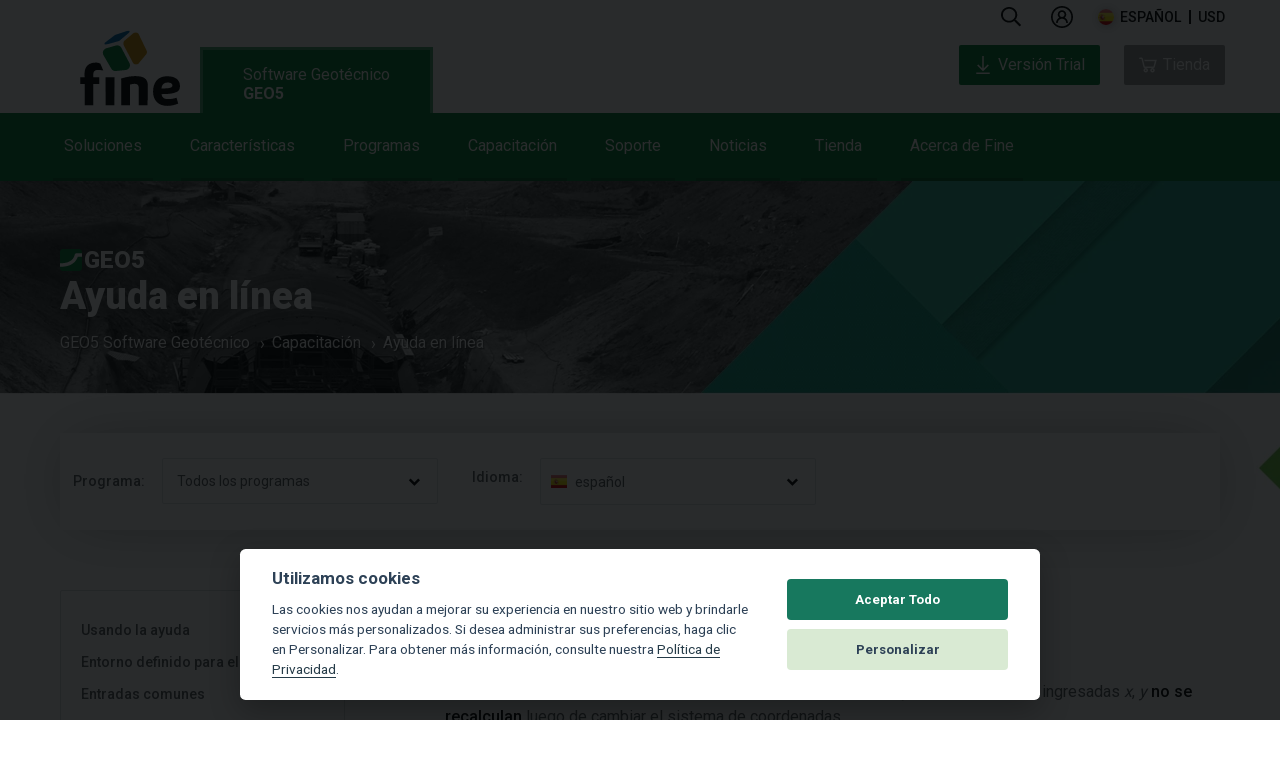

--- FILE ---
content_type: text/html; charset=UTF-8
request_url: https://www.finesoftware.es/ayuda-en-linea/geo5/es/configuraciones-02/
body_size: 43181
content:
<!doctype html>
<html class="no-js" lang="es">
<head>
    <meta charset="utf-8">
    <meta http-equiv="X-UA-Compatible" content="IE=9">
            <meta name="viewport" content="width=device-width, initial-scale=1">
        
            
                                        <link rel="alternate" hreflang="en" href="https://www.finesoftware.eu/help/geo5/es/configuraciones-02/#redirect-predator-id-all" />
                                                <link rel="alternate" hreflang="cs" href="https://www.fine.cz/napoveda/geo5/es/configuraciones-02/#redirect-predator-id-all" />
                                                                    <link rel="alternate" hreflang="pt" href="https://www.finesoftware.com.br/ajuda-online/geo5/es/configuraciones-02/#redirect-predator-id-all" />
                                                <link rel="alternate" hreflang="de" href="https://www.finesoftware.de/hilfe/geo5/es/configuraciones-02/#redirect-predator-id-all" />
                                                <link rel="alternate" hreflang="fr" href="https://www.finesoftware.fr/aide-contextuelle/geo5/es/configuraciones-02/#redirect-predator-id-all" />
                                                <link rel="alternate" hreflang="it" href="https://www.finesoftware.it/help/geo5/es/configuraciones-02/#redirect-predator-id-all" />
                                                <link rel="alternate" hreflang="pl" href="https://www.finesoftware.pl/pomoc/geo5/es/configuraciones-02/#redirect-predator-id-all" />
                                                <link rel="alternate" hreflang="hr" href="https://www.finesoftware.hr/pomoc/geo5/es/configuraciones-02/#redirect-predator-id-all" />
                                                <link rel="alternate" hreflang="hu" href="https://www.geosoftware.hu/help/geo5/es/configuraciones-02/#redirect-predator-id-all" />
                                                <link rel="alternate" hreflang="el" href="https://www.geosoftware.gr/help/geo5/es/configuraciones-02/#redirect-predator-id-all" />
                                                <link rel="alternate" hreflang="vi" href="https://www.finesoftware.vn/help/geo5/es/configuraciones-02/#redirect-predator-id-all" />
                                                <link rel="alternate" hreflang="ru" href="https://www.finesoftware.ru/kontekstnaya-spravka/geo5/es/configuraciones-02/#redirect-predator-id-all" />
                                                <link rel="alternate" hreflang="ch" href="https://www.geo5software.com/help/geo5/es/configuraciones-02/#redirect-predator-id-all" />
                            <link rel="apple-touch-icon" sizes="180x180" href="/apple-touch-icon.png">
            <link rel="icon" type="image/png" sizes="32x32" href="/favicon-32x32.png">
        <link rel="icon" type="image/png" sizes="194x194" href="/favicon-194x194.png">
        <link rel="icon" type="image/png" sizes="16x16" href="/favicon-16x16.png">
        <link rel="icon" type="image/png" sizes="192x192" href="/android-chrome-192x192.png">
    <link rel="manifest" href="/site.webmanifest">
    <link rel="mask-icon" href="/safari-pinned-tab.svg" color="#17785e">
    <meta name="msapplication-TileColor" content="#17785e">
    <meta name="msapplication-TileImage" content="/mstile-144x144.png">
    <meta name="theme-color" content="#ffffff">

    <!-- <link href='//fonts.googleapis.com/css?family=Roboto:500,900,300,700,400subset=latin,latin-ext,vietnamese' rel='stylesheet' type='text/css'> -->
    <link rel="preconnect" href="//fonts.googleapis.com">
    <link rel="preconnect" href="//fonts.gstatic.com" crossorigin>
    <link href="//fonts.googleapis.com/css2?family=Roboto:wght@300;400;500;700;900&display=swap" rel="stylesheet">

        <link rel="stylesheet" type="text/css" href="//cdn.jsdelivr.net/npm/slick-carousel@1.8.1/slick/slick-theme.css"/>
    <link rel="stylesheet" type="text/css" href="//cdn.jsdelivr.net/npm/slick-carousel@1.8.1/slick/slick.css"/>
    <link rel="stylesheet" href="/public/assets/frontend/css/main.min.1762955073.css">
    <!--<link rel="stylesheet" href="/public/assets/frontend/css/main.1762955073.css">-->

    <script src="//cdnjs.cloudflare.com/ajax/libs/lazysizes/5.3.2/lazysizes.min.js" integrity="sha512-q583ppKrCRc7N5O0n2nzUiJ+suUv7Et1JGels4bXOaMFQcamPk9HjdUknZuuFjBNs7tsMuadge5k9RzdmO+1GQ==" crossorigin="anonymous" referrerpolicy="no-referrer"></script>

    <title>Configuraciones | Programa Estratigrafía | Ayuda en línea | GEO5</title>
    
    

            <!-- Google Tag Manager -->
        <script>
            (function(w,d,s,l,i){w[l]=w[l]||[];w[l].push({'gtm.start':
                    new Date().getTime(),event:'gtm.js'});var f=d.getElementsByTagName(s)[0],
                j=d.createElement(s),dl=l!='dataLayer'?'&l='+l:'';j.async=true;j.src=
                'https://www.googletagmanager.com/gtm.js?id='+i+dl;f.parentNode.insertBefore(j,f);
            })(window,document,'script','dataLayer','GTM-TW2F9R');
        </script>
        <!-- End Google Tag Manager -->
    

    <style>
        .cc_div .cc-link {
            color: #253b48!important;
            font-weight: 400!important;
            border-bottom: 1px solid #253b48!important;
        }
    </style>
    <script defer src="/public/assets/frontend/js/cookieconsent.js"></script>
    <script>
        window.addEventListener('load', function () {
            // obtain cookieconsent plugin
            var cookieconsent = initCookieConsent();

            // run plugin with config object
            cookieconsent.run({
                autorun: true,
                force_consent: true ,
                current_lang: 'en',
                theme_css: '/public/assets/frontend/css/cookieconsent.css',
                autoclear_cookies: false,
                page_scripts: true,
                remove_cookie_tables: true,
                cookie_necessary_only_expiration: 10,
                gui_options: {
                    consent_modal: {
                        layout: 'cloud',               // box/cloud/bar
                        position: 'bottom center',     // bottom/middle/top + left/right/center
                        transition: 'slide',           // zoom/slide
                        swap_buttons: false ,           // enable to invert buttons

                    },
                    settings_modal: {
                        layout: 'box',                 // box/bar
                        // position: 'left',           // left/right
                        transition: 'slide'            // zoom/slide
                    }
                },

                onFirstAction: function(user_preferences, cookie){
                    // callback triggered only once
                },

                onAccept: function (cookie) {
                    // ... cookieconsent accepted
                },

                onChange: function (cookie, changed_preferences) {
                    // ... cookieconsent preferences were changed
                },
                current_lang: document.documentElement.getAttribute('lang'),
                languages: {
                    'en': {
                        consent_modal: {
                            title: 'Utilizamos cookies',
                            description: 'Las cookies nos ayudan a mejorar su experiencia en nuestro sitio web y brindarle servicios más personalizados. Si desea administrar sus preferencias, haga clic en Personalizar. Para obtener más información, consulte nuestra <a class=\"cc-link\" href=\"/software-geotecnico/politica-de-privacidad/\">Política de Privacidad</a>.',
                            primary_btn: {
                                text: 'Aceptar Todo',
                                role: 'accept_all'              // 'accept_selected' or 'accept_all'
                            },
                            secondary_btn: {
                                text: 'Personalizar',
                                role: 'settings'                // 'settings' or 'accept_necessary'
                            }
                        },
                        settings_modal: {
                            title: 'Manage your privacy settings',
                            save_settings_btn: 'Guardar configuración',
                            accept_all_btn: 'Aceptar Todo',
                            // reject_all_btn: 'Reject all',
                            cookie_table_headers: [

                            ],
                            blocks: [
                                {
                                                                        description: 'Seleccione qué cookies desea aceptar en este sitio.'
                                }, {
                                    title: 'Cookies estrictamente necesarias',
                                    description: 'Estas cookies son necesarias para el correcto funcionamiento de nuestro sitio web. Sin estas cookies, el sitio web no funcionará correctamente.',
                                    toggle: {
                                        value: 'necessary',
                                        enabled: true,
                                        readonly: true
                                    }
                                }, {
                                    title: 'Cookies analíticas',
                                    description: 'Las cookies analíticas recopilan información sobre cómo los visitantes interactúan con nuestro sitios web. Todos los datos son anónimos y no pueden ser utilizados para identificarlo.',
                                    toggle: {
                                        value: 'analytics',
                                        enabled: false,
                                        readonly: false
                                    },
                                    cookie_table: []
                                }, {
                                    title: 'Cookies de marketing',
                                    description: 'Las cookies con fines de marketing se utilizan para mostrar anuncios personalizados y permitir el uso de algunos complementos para compartir en redes sociales.',
                                    toggle: {
                                        value: 'marketing',
                                        enabled: false,
                                        readonly: false
                                    },
                                    cookie_table: []
                                }
                            ]
                        }
                    }
                }
            });
        });
    </script>

    
    
        
</head>
<body class="OnlineSupport geo5" id="OnlineSupport">
<!-- Google Tag Manager (noscript) -->
<noscript><iframe src="https://www.googletagmanager.com/ns.html?id=GTM-TW2F9R"
height="0" width="0"style="display:none;visibility:hidden"></iframe></noscript>
<!-- End Google Tag Manager (noscript) -->
<header class="main-header" id="main-menu">
    <nav class="site-nav">
        <p class="logo">
            <a href="/"></a>
        </p>
        <ul class="menu top">
            <p class="logo logo--inner">
                <a href="/"></a>
            </p>

            <div class="menu-info">

                <li class="item search ">
                    <a href="#" class="menu-label icon icon-search" data-offset="-60" data-width="330">
                        
                        <svg width="20" viewBox="0 0 24 25" fill="none" xmlns="http://www.w3.org/2000/svg">
                            <path d="M23.8125 21.9844L18.1406 16.3125C18 16.2188 17.8594 16.125 17.7188 16.125H17.1094C18.5625 14.4375 19.5 12.1875 19.5 9.75C19.5 4.40625 15.0938 0 9.75 0C4.35938 0 0 4.40625 0 9.75C0 15.1406 4.35938 19.5 9.75 19.5C12.1875 19.5 14.3906 18.6094 16.125 17.1562V17.7656C16.125 17.9062 16.1719 18.0469 16.2656 18.1875L21.9375 23.8594C22.1719 24.0938 22.5469 24.0938 22.7344 23.8594L23.8125 22.7812C24.0469 22.5938 24.0469 22.2188 23.8125 21.9844ZM9.75 17.25C5.57812 17.25 2.25 13.9219 2.25 9.75C2.25 5.625 5.57812 2.25 9.75 2.25C13.875 2.25 17.25 5.625 17.25 9.75C17.25 13.9219 13.875 17.25 9.75 17.25Z" fill="currentColor"></path>
                        </svg>
                    </a>
                    <div class="menu search">
                        <div class="triangle"></div>
                        <span class="color"></span>
                        <div class="input">
                                                        <form id="form-search" method="get" action="/software-geotecnico/search/">
                                <input type="text" name="text" class="searchfield" placeholder="Busqueda" />
                                <button type="submit" class="icon icon-search"></button>
                            </form>
                        </div>
                    </div>

                </li>


                
                    <li class="item  user " id="loginAccountArea">
                        
                            <a class="menu-label logged-out" href="/tienda/login">
                                
                                <svg width="22" viewBox="0 0 26 26" fill="none" xmlns="http://www.w3.org/2000/svg">
                                    <path d="M13 0C5.83203 0 0 5.83203 0 13C0 20.168 5.83203 26 13 26C20.168 26 26 20.168 26 13C26 5.83203 20.168 0 13 0ZM13 2C19.0859 2 24 6.91406 24 13C24 19.0859 19.0859 24 13 24C6.91406 24 2 19.0859 2 13C2 6.91406 6.91406 2 13 2ZM13 5C10.25 5 8 7.25 8 10C8 11.5156 8.70703 12.8633 9.78125 13.7812C7.53125 14.9492 6 17.3008 6 20H8C8 17.2266 10.2266 15 13 15C15.7734 15 18 17.2266 18 20H20C20 17.3008 18.4688 14.9492 16.2188 13.7812C17.293 12.8633 18 11.5156 18 10C18 7.25 15.75 5 13 5ZM13 7C14.668 7 16 8.33203 16 10C16 11.668 14.668 13 13 13C11.332 13 10 11.668 10 10C10 8.33203 11.332 7 13 7Z" fill="currentColor"/>
                                </svg>

                            </a>


                                            </li>




                


                <li class="item languages icon">
                    <a href="#" class="menu-label icon icon-keyboard-arrow-down es" data-offset="-145" data-width="295">
                        español                    </a>
                    <div class="menu languages">
                        <div class="triangle" data-offset="-110"></div>
                        <span class="color"></span>
                        <ul>

                                                            
                                <li>
                                    <a href="https://www.finesoftware.eu/help/geo5/es/configuraciones-02/#redirect-predator-id-all" title="Online Help" class="languageMenu en" hreflang="en">
                                        english                                    </a>
                                </li>
                                                            
                                <li>
                                    <a href="https://www.fine.cz/napoveda/geo5/es/configuraciones-02/#redirect-predator-id-all" title="Online nápověda" class="languageMenu cs" hreflang="cs">
                                        česky                                    </a>
                                </li>
                                                            
                                <li>
                                    <a href="https://www.finesoftware.es/ayuda-en-linea/geo5/es/configuraciones-02/#redirect-predator-id-all" title="Ayuda en línea" class="languageMenu es" hreflang="es">
                                        español                                    </a>
                                </li>
                                                            
                                <li>
                                    <a href="https://www.finesoftware.com.br/ajuda-online/geo5/es/configuraciones-02/#redirect-predator-id-all" title="Ajuda Online
" class="languageMenu pt" hreflang="pt">
                                        português                                    </a>
                                </li>
                                                            
                                <li>
                                    <a href="https://www.finesoftware.de/hilfe/geo5/es/configuraciones-02/#redirect-predator-id-all" title="Online Hilfe
" class="languageMenu de" hreflang="de">
                                        deutsch                                    </a>
                                </li>
                                                            
                                <li>
                                    <a href="https://www.finesoftware.fr/aide-contextuelle/geo5/es/configuraciones-02/#redirect-predator-id-all" title="Aide contextuelle" class="languageMenu fr" hreflang="fr">
                                        français                                    </a>
                                </li>
                                                            
                                <li>
                                    <a href="https://www.finesoftware.it/help/geo5/es/configuraciones-02/#redirect-predator-id-all" title="Guida Online

" class="languageMenu it" hreflang="it">
                                        italiano                                    </a>
                                </li>
                                                            
                                <li>
                                    <a href="https://www.finesoftware.pl/pomoc/geo5/es/configuraciones-02/#redirect-predator-id-all" title="Pomoc online
" class="languageMenu pl" hreflang="pl">
                                        polski                                    </a>
                                </li>
                                                            
                                <li>
                                    <a href="https://www.finesoftware.hr/pomoc/geo5/es/configuraciones-02/#redirect-predator-id-all" title="Online pomoć
" class="languageMenu hr" hreflang="hr">
                                        hrvatski                                    </a>
                                </li>
                                                            
                                <li>
                                    <a href="https://www.geosoftware.hu/help/geo5/es/configuraciones-02/#redirect-predator-id-all" title="Online Súgó
" class="languageMenu hu" hreflang="hu">
                                        magyar                                    </a>
                                </li>
                                                            
                                <li>
                                    <a href="https://www.geosoftware.gr/help/geo5/es/configuraciones-02/#redirect-predator-id-all" title="Online Βοήθεια
" class="languageMenu el" hreflang="el">
                                        ελληνικά                                    </a>
                                </li>
                                                            
                                <li>
                                    <a href="https://www.finesoftware.vn/help/geo5/es/configuraciones-02/#redirect-predator-id-all" title="Hướng dẫn trực tuyến
" class="languageMenu vi" hreflang="vi">
                                        Tiếng Việt                                    </a>
                                </li>
                                                            
                                <li>
                                    <a href="https://www.finesoftware.ru/kontekstnaya-spravka/geo5/es/configuraciones-02/#redirect-predator-id-all" title="Контекстная справка
" class="languageMenu ru" hreflang="ru">
                                        русский                                    </a>
                                </li>
                                                            
                                <li>
                                    <a href="https://www.geo5software.com/help/geo5/es/configuraciones-02/#redirect-predator-id-all" title="在线帮助" class="languageMenu ch" hreflang="ch">
                                        中文                                    </a>
                                </li>
                            
                            <div class="clear"></div>

                        </ul>
                    </div>

                </li>
                <li class="item currency">
                    <a href="#" class="menu-label " data-offset="-60" data-width="120">
                        <span class="mobile-text">Currency </span>
                        <div class="selectedCurrency" id="selectedCurrency">USD</div>
                    </a>
                    <div class="menu currency">
                        <div class="triangle" data-offset="-10"></div>
                        <span class="color"></span>
                        <ul>
                                                            <li>
                                    <a href="?selected_currency=USD" title="" class="currencyItem" data-currency="USD">
                                        USD                                    </a>
                                </li>
                                                            <li>
                                    <a href="?selected_currency=EUR" title="" class="currencyItem" data-currency="EUR">
                                        EUR                                    </a>
                                </li>
                            
                            <li class="spacer"></li>

                            <div class="clear"></div>
                        </ul>
                    </div>

                </li>
            </div>

            <div class="menu-tabs" >
                <ul class="menu-tab" id="menu-tab-geo5">
                    <li class="item bottom geo5 ">
                        <a href="/software-geotecnico/" class="menu-label--style menu-label--main">
                            Software Geotécnico <span>GEO5</span>                        </a>
                        <div class="menu-tab--wrapper">
                            <div class="menu-tab--container">
                                <ul class="menu-tab--list">
                                    <li class="item bottom solutions">
                                        <a href="/software-geotecnico/soluciones/" class="menu-label"
                                           data-offset="50"
                                           data-width="350">
                                            Soluciones                                            <span class="blank-spacer">&nbsp;</span>
                                        </a>
                                        <div class="menu solutions" >
                                            <div class="triangle"></div>
                                            <span class="color"></span>

                                            <ul class='programs simple'>
                                                                                                    <li>
                                                        <a href="/software-geotecnico/soluciones/analisis-de-estabilidad/">Análisis de Estabilidad</a>
                                                    </li>
                                                                                                    <li>
                                                        <a href="/software-geotecnico/soluciones/diseno-de-excavacion/">Diseño de Excavaciones</a>
                                                    </li>
                                                                                                    <li>
                                                        <a href="/software-geotecnico/soluciones/diseno-de-muros-de-contencion/">Diseño de Muros de Contención</a>
                                                    </li>
                                                                                                    <li>
                                                        <a href="/software-geotecnico/soluciones/cimentaciones-superficiales/">Cimentaciones Superficiales</a>
                                                    </li>
                                                                                                    <li>
                                                        <a href="/software-geotecnico/soluciones/cimentaciones-profundas/">Cimentaciones con Pilotes</a>
                                                    </li>
                                                                                                    <li>
                                                        <a href="/software-geotecnico/soluciones/analisis-de-asentamiento/">Cálculo de Asentamiento</a>
                                                    </li>
                                                                                                    <li>
                                                        <a href="/software-geotecnico/soluciones/tuneles-y-pozos/">Túneles y Pozos</a>
                                                    </li>
                                                                                                    <li>
                                                        <a href="/software-geotecnico/soluciones/modelado-geologico/">Modelado Geológico</a>
                                                    </li>
                                                                                                    <li>
                                                        <a href="/software-geotecnico/soluciones/investigacion-geotecnica-geologica/">Investigación Geotécnica/ Geológica </a>
                                                    </li>
                                                                                            </ul>
                                            <div class="clear"></div>
                                        </div>
                                        <span class="color"></span>
                                        <div class="clear"></div>

                                    </li>
                                    <li class="item bottom features">
                                        <a href="/software-geotecnico/caracteristicas/" class="menu-label" data-offset="55" data-width="350">
                                            Características                                            <span class="blank-spacer">&nbsp;</span>
                                        </a>
                                        <div class="menu features" >
                                            <div class="triangle"></div>
                                            <span class="color"></span>

                                            <ul class='programs simple'>

                                                                                                    <li>
                                                        <a href="/software-geotecnico/caracteristicas/interfaz-de-usuario/">Interfaz de Usuario</a>
                                                    </li>
                                                                                                    <li>
                                                        <a href="/software-geotecnico/caracteristicas/solucion-compleja/">Solución Compleja</a>
                                                    </li>
                                                                                                    <li>
                                                        <a href="/software-geotecnico/caracteristicas/estandares-y-normas-soportadas/">Estándares y Normas Soportadas</a>
                                                    </li>
                                                                                                    <li>
                                                        <a href="/software-geotecnico/caracteristicas/reportes/">Reportes</a>
                                                    </li>
                                                                                                    <li>
                                                        <a href="/software-geotecnico/caracteristicas/registro-de-perforaciones/">Registro de Perforaciones</a>
                                                    </li>
                                                                                                    <li>
                                                        <a href="/software-geotecnico/caracteristicas/importar-exportar/">Importar, Exportar</a>
                                                    </li>
                                                                                                    <li>
                                                        <a href="/software-geotecnico/caracteristicas/recoleccion-de-datos/">Recolección de Datos</a>
                                                    </li>
                                                                                                    <li>
                                                        <a href="/software-geotecnico/caracteristicas/bim-geotecnico/">BIM Geotécnico</a>
                                                    </li>
                                                                                                    <li>
                                                        <a href="/software-geotecnico/caracteristicas/catalogos-de-fabricantes/">Catálogos de Fabricantes</a>
                                                    </li>
                                                                                            </ul>


                                        </div>
                                        <span class="color"></span>
                                        <div class="clear"></div>
                                    </li>
                                    <li class="item bottom products-geo5">
                                        <a href="/software-geotecnico/programs/" class="menu-label"
                                           data-offset="160"
                                           data-width="1024">
                                            Programas                                            <span class="blank-spacer">&nbsp;</span>
                                        </a>
                                        <div class="menu products-geo5">
                                            <div class="triangle"></div>
                                            <span class="color"></span>
                                            <ul class='programs simple fourcolumns'>                                                <li>
                                                    <a href="/software-geotecnico/asientos/">
                                                        Asientos                                                    </a>
                                                </li>
                                                                                                <li>
                                                    <a href="/software-geotecnico/asientos-con-excavaciones/">
                                                        Asientos con Excavaciones                                                    </a>
                                                </li>
                                                                                                <li>
                                                    <a href="/software-geotecnico/data-collector/">
                                                        Data Collector (Aplicación)                                                    </a>
                                                </li>
                                                                                                <li>
                                                    <a href="/software-geotecnico/diseno-de-muros-pantalla/">
                                                        Diseño de Muros Pantalla                                                    </a>
                                                </li>
                                                                                                <li>
                                                    <a href="/software-geotecnico/editor-de-diseno/">
                                                        Editor de Diseño                                                    </a>
                                                </li>
                                                                                                <li>
                                                    <a href="/software-geotecnico/estabilidad-de-rocas/">
                                                        Estabilidad de Rocas                                                    </a>
                                                </li>
                                                                                                <li>
                                                    <a href="/software-geotecnico/estabilidad-de-taludes/">
                                                        Estabilidad de Taludes                                                    </a>
                                                </li>
                                                                                                <li>
                                                    <a href="/software-geotecnico/estabilidad-de-taludes-flujo-de-agua/">
                                                        Estabilidad de Taludes – Flujo de Agua                                                    </a>
                                                </li>
                                                                                                <li>
                                                    <a href="/software-geotecnico/estratigrafia/">
                                                        Estratigrafía                                                    </a>
                                                </li>
                                                                                                <li>
                                                    <a href="/software-geotecnico/estratigrafia-movimientos-de-tierra/">
                                                        Estratigrafía – Movimientos de Tierra                                                    </a>
                                                </li>
                                                </ul><ul class='programs simple fourcolumns'>                                                <li>
                                                    <a href="/software-geotecnico/estratigrafia-perfiles-geologicos/">
                                                        Estratigrafía – Perfiles Geológicos                                                    </a>
                                                </li>
                                                                                                <li>
                                                    <a href="/software-geotecnico/estratigrafia-registros/">
                                                        Estratigrafía – Registros                                                    </a>
                                                </li>
                                                                                                <li>
                                                    <a href="/software-geotecnico/estribo/">
                                                        Estribo                                                    </a>
                                                </li>
                                                                                                <li>
                                                    <a href="/software-geotecnico/excavacion-en-pozo/">
                                                        Excavación en Pozo                                                     </a>
                                                </li>
                                                                                                <li>
                                                    <a href="/software-geotecnico/gavion/">
                                                        Gavión                                                    </a>
                                                </li>
                                                                                                <li>
                                                    <a href="/software-geotecnico/grupo-pilotes/">
                                                        Grupo de Pilotes                                                    </a>
                                                </li>
                                                                                                <li>
                                                    <a href="/software-geotecnico/laboratorio/">
                                                        Laboratorio                                                    </a>
                                                </li>
                                                                                                <li>
                                                    <a href="/software-geotecnico/losa/">
                                                        Losa                                                    </a>
                                                </li>
                                                                                                <li>
                                                    <a href="/software-geotecnico/mef/">
                                                        MEF                                                    </a>
                                                </li>
                                                                                                <li>
                                                    <a href="/software-geotecnico/mef-consolidacion/">
                                                        MEF – Consolidación                                                    </a>
                                                </li>
                                                </ul><ul class='programs simple fourcolumns'>                                                <li>
                                                    <a href="/software-geotecnico/mef-flujo-de-agua/">
                                                        MEF – Flujo de Agua                                                    </a>
                                                </li>
                                                                                                <li>
                                                    <a href="/software-geotecnico/mef-sismo/">
                                                        MEF – Sismo                                                     </a>
                                                </li>
                                                                                                <li>
                                                    <a href="/software-geotecnico/mef-tunel/">
                                                        MEF – Túnel                                                    </a>
                                                </li>
                                                                                                <li>
                                                    <a href="/software-geotecnico/micropilote/">
                                                        Micropilote                                                    </a>
                                                </li>
                                                                                                <li>
                                                    <a href="/software-geotecnico/muro-claveteado/">
                                                        Muro Claveteado                                                    </a>
                                                </li>
                                                                                                <li>
                                                    <a href="/software-geotecnico/muro-de-gravedad/">
                                                        Muro de Gravedad                                                    </a>
                                                </li>
                                                                                                <li>
                                                    <a href="/software-geotecnico/muro-de-mamposteria/">
                                                        Muro de Mampostería                                                    </a>
                                                </li>
                                                                                                <li>
                                                    <a href="/software-geotecnico/muro-de-suelo-reforzado/">
                                                        Muro de Suelo Reforzado                                                    </a>
                                                </li>
                                                                                                <li>
                                                    <a href="/software-geotecnico/muro-en-voladizo/">
                                                        Muro en Voladizo                                                    </a>
                                                </li>
                                                                                                <li>
                                                    <a href="/software-geotecnico/muro-prefabricado/">
                                                        Muro Prefabricado                                                    </a>
                                                </li>
                                                </ul><ul class='programs simple fourcolumns'>                                                <li>
                                                    <a href="/software-geotecnico/muro-redi-rock/">
                                                        Muro Redi-Rock                                                    </a>
                                                </li>
                                                                                                <li>
                                                    <a href="/software-geotecnico/nube-de-puntos/">
                                                        Nube de Puntos                                                     </a>
                                                </li>
                                                                                                <li>
                                                    <a href="/software-geotecnico/pilote/">
                                                        Pilote                                                    </a>
                                                </li>
                                                                                                <li>
                                                    <a href="/software-geotecnico/pilote-anti-deslizante/">
                                                        Pilote Anti-Deslizante                                                    </a>
                                                </li>
                                                                                                <li>
                                                    <a href="/software-geotecnico/pilote-por-cpt/">
                                                        Pilote por CPT                                                    </a>
                                                </li>
                                                                                                <li>
                                                    <a href="/software-geotecnico/presiones-de-tierra/">
                                                        Presiones de Tierra                                                    </a>
                                                </li>
                                                                                                <li>
                                                    <a href="/software-geotecnico/verificacion-de-muros-pantalla/">
                                                        Verificación de Muros Pantalla                                                    </a>
                                                </li>
                                                                                                <li>
                                                    <a href="/software-geotecnico/viga/">
                                                        Viga                                                    </a>
                                                </li>
                                                                                                <li>
                                                    <a href="/software-geotecnico/zapata/">
                                                        Zapata                                                    </a>
                                                </li>
                                                                                                <li>
                                                    <a href="/software-geotecnico/zapata-por-cpt/">
                                                        Zapata por CPT                                                    </a>
                                                </li>
                                                </ul>                                            <div class="clear"></div>
                                        </div>
                                        <span class="color"></span>
                                        <div class="clear"></div>
                                    </li>
                                    <li class="item bottom learning">
                                        <a href="/software-geotecnico/learning/" class="menu-label" data-offset="50" data-width="350">
                                            Capacitación                                            <span class="blank-spacer">&nbsp;</span>
                                        </a>
                                        <div class="menu learning">
                                            <div class="triangle" data-offset="35"></div>
                                            <span class="color"></span>

                                            <ul class="programs simple">
                                                                                                                                                            <li>
                                                            <a href="/software-geotecnico/videos-tutoriales/">Videos Tutoriales</a>
                                                        </li>
                                                                                                                                                                                                                <li>
                                                            <a href="/software-geotecnico/manual-ingenieria/">Manuales de Ingeniería</a>
                                                        </li>
                                                                                                                                                                                                                <li>
                                                            <a href="/ayuda-en-linea/">Ayuda en Línea</a>
                                                        </li>
                                                                                                                                                                                                                <li>
                                                            <a href="/software-geotecnico/lexico/">Léxico</a>
                                                        </li>
                                                                                                                                                                                                                <li>
                                                            <a href="/software-geotecnico/paquete-educativo/">Licencia Educativa</a>
                                                        </li>
                                                                                                                                                                                                                <li>
                                                            <a href="/software-geotecnico/licencia-de-estudiante/">Licencia de Estudiante</a>
                                                        </li>
                                                                                                                                                                                                                <li>
                                                            <a href="/software-geotecnico/capacitacion-personalizada/">Capacitación Personalizada</a>
                                                        </li>
                                                                                                                                                    <div class="clear"></div>
                                            </ul>

                                        </div>
                                        <span class="color"></span>
                                    </li>

                                    <li class="item bottom support-geo5">
                                        <a href="/software-geotecnico/soporte/" class="menu-label"
                                           data-offset="50"
                                           data-width="350">

                                            Soporte                                            <span class="blank-spacer">&nbsp;</span>
                                        </a>
                                        <div class="menu support-geo5" >
                                            <div class="triangle"></div>
                                            <span class="color"></span>
                                            <ul class='programs simple'>
                                                                                                    <li>
                                                        <a href="/software-geotecnico/contacte-al-soporte/">Contacte al Soporte</a>
                                                    </li>
                                                                                                    <li>
                                                        <a href="/software-geotecnico/instalacion/">GEO5 Instalación</a>
                                                    </li>
                                                                                                    <li>
                                                        <a href="/software-geotecnico/trial/">Versión Trial Gratuita</a>
                                                    </li>
                                                                                            </ul>
                                            <div class="clear"></div>
                                        </div>
                                        <span class="color"></span>
                                    </li>
                                    <li class="item bottom news-geo5">
                                        <a href="/software-geotecnico/noticias/" class="menu-label"
                                           data-offset="50"
                                           data-width="350">

                                            Noticias                                            <span class="blank-spacer">&nbsp;</span>
                                        </a>
                                        <div class="menu news-geo5" >
                                            <div class="triangle"></div>
                                            <span class="color"></span>
                                            <ul class='programs simple'>
                                                                                                    <li>
                                                        <a href="/software-geotecnico/newsletter/">Fine Newsletter  </a>
                                                    </li>
                                                                                                    <li>
                                                        <a href="/software-geotecnico/versiones/">Ediciones</a>
                                                    </li>
                                                                                                    <li>
                                                        <a href="/software-geotecnico/eventos/">Eventos</a>
                                                    </li>
                                                                                                    <li>
                                                        <a href="/software-geotecnico/otras-noticias/">Otras Noticias</a>
                                                    </li>
                                                                                            </ul>
                                            <div class="clear"></div>
                                        </div>
                                        <span class="color"></span>
                                    </li>
                                    <li class="item bottom shop-geo5">
                                        <a href="/software-geotecnico/tienda/" class="menu-label"
                                           data-offset="50"
                                           data-width="350">
                                            Tienda                                             <span class="blank-spacer">&nbsp;</span>
                                        </a>
                                        <div class="menu shop-geo5" >
                                            <div class="triangle"></div>
                                            <span class="color"></span>
                                            <ul class='programs simple'>
                                                                                                                                                        <li>
                                                        <a href="/tienda/">Tienda Online</a>
                                                    </li>
                                                                                                                                                                                                            <li>
                                                        <a href="/software-geotecnico/lista-de-precios/">Lista de Precios</a>
                                                    </li>
                                                                                                                                                                                                            <li>
                                                        <a href="/software-geotecnico/paquetes/paquete-profesional/">Paquetes</a>
                                                    </li>
                                                                                                                                                                                                            <li>
                                                        <a href="/software-geotecnico/suscripcion/">Suscripción</a>
                                                    </li>
                                                                                                                                                                                                            <li>
                                                        <a href="/software-geotecnico/licencias/">Licencias</a>
                                                    </li>
                                                                                                                                                                                                            <li>
                                                        <a href="/software-geotecnico/guia-de-compra/">Guía de Compra</a>
                                                    </li>
                                                                                                                                                </ul>

                                            <div class="clear"></div>
                                        </div>
                                        <span class="color"></span>
                                    </li>
                                    <li class="item bottom about-geo5">
                                        <a href="/software-geotecnico/acerca-de-fine/" class="menu-label"
                                           data-offset="50"
                                           data-width="350">
                                            Acerca de Fine                                            <span class="blank-spacer">&nbsp;</span>
                                        </a>
                                        <div class="menu about-geo5" >
                                            <div class="triangle"></div>
                                            <span class="color"></span>
                                            <ul class='programs simple'>
                                                                                                    <li>
                                                        <a href="/software-geotecnico/contacto/">Contacto
</a>
                                                    </li>
                                                                                                    <li>
                                                        <a href="/software-geotecnico/distribuidores/">Distribuidores Locales</a>
                                                    </li>
                                                                                                    <li>
                                                        <a href="/software-geotecnico/nuestros-clientes/">Clientes</a>
                                                    </li>
                                                                                                    <li>
                                                        <a href="/software-geotecnico/galeria-de-proyectos/">Galería de Proyectos</a>
                                                    </li>
                                                                                                    <li>
                                                        <a href="/software-geotecnico/historia/">Historia de Fine</a>
                                                    </li>
                                                                                            </ul>

                                            <div class="clear"></div>
                                        </div>
                                        <span class="color"></span>
                                    </li>
                                </ul>
                            </div>
                        </div>
                    </li>
                </ul>

                
            </div>
            <div class="menu-right">

                <a href="/software-geotecnico/trial/" class="btn btn-header btn-header--green">
                    <svg width="18" height="24" viewBox="0 0 18 24" fill="none" xmlns="http://www.w3.org/2000/svg">
                        <path d="M8 0V16.5625L2.71875 11.2812L1.28125 12.7188L8.28125 19.7188L9 20.4062L9.71875 19.7188L16.7188 12.7188L15.2812 11.2812L10 16.5625V0H8ZM0 22V24H18V22H0Z" fill="currentColor"/>
                    </svg>
                    Versión Trial                </a>

                <div id='cartDropdown' class="extra-links__user item cart"  data-currency="USD" data-api-url="/tienda/">
                    <div class="menu-label " data-offset="-194" data-width="340">
                        <div  data-width="330" >
                                                        <a id="cartApiUrl"  href="/tienda/" class="btn btn-header btn-header--grey" >
                                <svg width="24" height="20" viewBox="0 0 24 20" fill="none" xmlns="http://www.w3.org/2000/svg">
                                    <path d="M1 0C0.449219 0 0 0.449219 0 1C0 1.55078 0.449219 2 1 2H3.21875L5.84375 12.5C6.06641 13.3906 6.86328 14 7.78125 14H19.25C20.1523 14 20.918 13.4023 21.1562 12.5312L23.75 3H7L7.5 5H21.1562L19.25 12H7.78125L5.15625 1.5C4.93359 0.609375 4.13672 0 3.21875 0H1ZM18 14C16.3555 14 15 15.3555 15 17C15 18.6445 16.3555 20 18 20C19.6445 20 21 18.6445 21 17C21 15.3555 19.6445 14 18 14ZM9 14C7.35547 14 6 15.3555 6 17C6 18.6445 7.35547 20 9 20C10.6445 20 12 18.6445 12 17C12 15.3555 10.6445 14 9 14ZM9 16C9.5625 16 10 16.4375 10 17C10 17.5625 9.5625 18 9 18C8.4375 18 8 17.5625 8 17C8 16.4375 8.4375 16 9 16ZM18 16C18.5625 16 19 16.4375 19 17C19 17.5625 18.5625 18 18 18C17.4375 18 17 17.5625 17 17C17 16.4375 17.4375 16 18 16Z" fill="currentColor"/>
                                </svg>
                                <div class="cartCount">0</div>
                                Tienda                            </a>


                            <div class="menu cart" >
                                <div class="triangle" data-offset="-30" ></div>
                                <span class="color"></span>
                                <p class="emptycart">Carro de compras vacío</p>
                                <ul class="cart-items hidden"></ul>
                                <div class="menu--footer">
                                    <div class="hidden empty-cart">
                                        <a class="emptyCartButton" href="/tienda/empty-cart" >Carrito vacío</a>
                                    </div>
                                    <div class="hidden order button-link">
                                        <a href="/tienda/">Compra los productos</a>
                                    </div>
                                </div>
                            </div>
                            
                        </div>
                    </div>
                </div>

            </div>

        </ul>
        <div id="menushaker"></div>
    </nav>
    <nav id="my-mobile-search">
        <div class="item search icon icon-search">
            <div class="menu search">
                <div class="triangle"></div>
                <span class="color"></span>
                <div class="input">
                    <form method="get" action="/software-geotecnico/search/">
                        <input type="text" name="text" placeholder="Busqueda" />
                        <button type="submit" class="icon icon-search"></button>
                    </form>
                </div>
            </div>
            <span class="color"></span>
        </div>
    </nav>
    <div class="clear"></div>
    <div class="quicknav-mobile">
        <a href="/geotechnical-software">
            <img src="/public/assets/frontend/img/geo5-icon.svg" height="44" width="44">
            <h2>GEO5</h2>
        </a>
        <a href="/structural-analyses">
            <img src="/public/assets/frontend/img/finec-icon.svg" height="44" width="44">
            <h2>FINEC</h2>
        </a>
        <a href="/roof-truss-design">
            <img src="/public/assets/frontend/img/truss4-icon.svg" height="44" width="44">
            <h2>TRUSS4</h2>
        </a>
    </div>
</header>

<div class="content "> <!-- CONTENT STARTS HERE -->
    <div class="message">
        <div class="message-inner" style="display: none">
            <p class="message_1">
                El enlace fue enviado a su email.            </p>
            <p class="message_0">
                No se pudo enviar el enlace a su email. Por favor, verificar su correo electrónico.            </p>
            <p class="message_2">
                Missing captcha code. Please check whether your browser is not blocking reCAPTCHA.            </p>
            <p class="message_3">
                Invalid captcha code. Please try again.            </p>
            <a href="#" class="icon icon-close"></a>
        </div>
    </div>
    <section class="mobile-header">
        <p class="logo">
            <a href="/"></a>
        </p>
        <div class="mobile-menu mobile--main">
            <a href="#my-mobile-menu" class="icon icon-mobile-menu-2"></a>
        </div>
        <div class="mobile-menu mobile--cart" id="mobileCart">
            <a href="/tienda/" class="icon icon-cart">
                <svg width="23" role="img" xmlns="http://www.w3.org/2000/svg" viewBox="0 0 576 512"><path fill="currentColor" d="M551.991 64H144.28l-8.726-44.608C133.35 8.128 123.478 0 112 0H12C5.373 0 0 5.373 0 12v24c0 6.627 5.373 12 12 12h80.24l69.594 355.701C150.796 415.201 144 430.802 144 448c0 35.346 28.654 64 64 64s64-28.654 64-64a63.681 63.681 0 0 0-8.583-32h145.167a63.681 63.681 0 0 0-8.583 32c0 35.346 28.654 64 64 64 35.346 0 64-28.654 64-64 0-18.136-7.556-34.496-19.676-46.142l1.035-4.757c3.254-14.96-8.142-29.101-23.452-29.101H203.76l-9.39-48h312.405c11.29 0 21.054-7.869 23.452-18.902l45.216-208C578.695 78.139 567.299 64 551.991 64zM208 472c-13.234 0-24-10.766-24-24s10.766-24 24-24 24 10.766 24 24-10.766 24-24 24zm256 0c-13.234 0-24-10.766-24-24s10.766-24 24-24 24 10.766 24 24-10.766 24-24 24zm23.438-200H184.98l-31.31-160h368.548l-34.78 160z"></path></svg>
                <div class="cartCount">0</div>
            </a>
            <div class="menu cart hidden" >
                <div class="triangle" data-offset="-30" ></div>
                <span class="color"></span>
                <p class="emptycart">Carro de compras vacío</p>
                <ul class="cart-items hidden"></ul>
                <div class="menu--footer">
                    <div class="hidden empty-cart">
                        <a class="emptyCartButton"  href="/tienda/empty-cart" >Carrito vacío</a>
                    </div>
                    <div class="hidden order button-link">
                        <a href="/tienda/">Compra los productos</a>
                    </div>
                </div>
            </div>
        </div>
        <div class="mobile-menu mobile--login" id="mobileLoginUserLogo">
                            <a href="/tienda/login" class="icon icon-user">
                    <svg width="22" style="position:relative;top:2px" xmlns="http://www.w3.org/2000/svg" viewBox="0 0 512 512"><path fill="currentColor" d="M384 336c-40.6 0-47.6-1.5-72.2 6.8-17.5 5.9-36.3 9.2-55.8 9.2s-38.3-3.3-55.8-9.2c-24.6-8.3-31.5-6.8-72.2-6.8C57.3 336 0 393.3 0 464v16c0 17.7 14.3 32 32 32h448c17.7 0 32-14.3 32-32v-16c0-70.7-57.3-128-128-128zm80 128H48c0-21.4 8.3-41.5 23.4-56.6C86.5 392.3 106.6 384 128 384c41.1 0 41-1.1 56.8 4.2 23 7.8 47 11.8 71.2 11.8 24.2 0 48.2-4 71.2-11.8 15.8-5.4 15.7-4.2 56.8-4.2 44.1 0 80 35.9 80 80zM256 320c88.4 0 160-71.6 160-160S344.4 0 256 0 96 71.6 96 160s71.6 160 160 160zm0-272c61.8 0 112 50.2 112 112s-50.2 112-112 112-112-50.2-112-112S194.2 48 256 48z"></path></svg>
                </a>
                    </div>
        <div class="mobile-menu mobile--search">
            <a href="#my-mobile-search" class="icon icon-search">
                <i></i>
            </a>
        </div>

        <div class="clear"></div>
    </section>

    <section class="header-title header-title__support header-help">
        <div class="wrapper">
            <div class="title-holder">
                <img src="/public/assets/frontend/img/geo5-icon.svg" height="22" width="22">
                <h2>GEO5</h2>
                <h1>Ayuda en línea</h1>
                <div class="breadcrumb-top"><section class="section-breadcrumbs" id="navigation">
    <div class="wrapper">
        <ul>
                                                                                                                <li>
                            <a href="/software-geotecnico/">
                                GEO5 Software Geotécnico                            </a>
                        </li>
                                                                                <li>
                            <a href="/software-geotecnico/learning/">
                                Capacitación                            </a>
                        </li>
                                                                                <li>
                            <span>
                                Ayuda en línea                            </span>
                        </li>
                                                        </ul>
    </div>
</section>
</div>
            </div>
            <section class="support-menu-mobile help-menu-mobile">
                <a href="#my-support-menu">Tree</a>
            </section>
            <section class="support-menu-mobile help-menu-settings">
                <a class="settings-anchor">Settings</a>
            </section>

        </div>
    </section>

    <div class="wrapper">
        <section class="support-products filters">
            <form action="" method="post" class="form-help">

                <div class="support-products-column">
                    <span class="support-products-label">
                        Programa:                    </span>
                    <div class="select">
                        <select name="predatorId" id="form-help-program" data-action="submit">
                                                            <option value="all" selected>
                                    Todos los programas                                </option>
                                                            <option value="settlement">
                                    Asientos                                </option>
                                                            <option value="groundloss">
                                    Asientos con Excavaciones                                </option>
                                                            <option value="sheetingdesign">
                                    Diseño de Muros Pantalla                                </option>
                                                            <option value="drawingeditor">
                                    Drawing Editor                                </option>
                                                            <option value="rockstability">
                                    Estabilidad de Rocas                                </option>
                                                            <option value="slopestability">
                                    Estabilidad de Taludes                                </option>
                                                            <option value="stratigraphy">
                                    Estratigrafía                                </option>
                                                            <option value="abutment">
                                    Estribo                                </option>
                                                            <option value="shaft">
                                    Excavación en Pozo                                 </option>
                                                            <option value="gabion">
                                    Gavión                                </option>
                                                            <option value="pilegroup">
                                    Grupo de Pilotes                                </option>
                                                            <option value="laboratory">
                                    Laboratorio                                </option>
                                                            <option value="plate">
                                    Losa                                </option>
                                                            <option value="geofem">
                                    MEF                                </option>
                                                            <option value="micropile">
                                    Micropilote                                </option>
                                                            <option value="nailedslopes">
                                    Muro Claveteado                                </option>
                                                            <option value="gravitywall">
                                    Muro de Gravedad                                </option>
                                                            <option value="masonrywall">
                                    Muro de Mampostería                                </option>
                                                            <option value="msewall">
                                    Muro de Suelo Reforzado                                </option>
                                                            <option value="cantileverwall">
                                    Muro en Voladizo                                </option>
                                                            <option value="blockwall">
                                    Muro Prefabricado                                </option>
                                                            <option value="redirockwall">
                                    Muro Redi-Rock                                </option>
                                                            <option value="pointcloud">
                                    Nube de Puntos                                 </option>
                                                            <option value="piles">
                                    Pilote                                </option>
                                                            <option value="antislidepile">
                                    Pilote Anti-Deslizante                                </option>
                                                            <option value="pilescpt">
                                    Pilote por CPT                                </option>
                                                            <option value="earthpressure">
                                    Presiones de Tierra                                </option>
                                                            <option value="terrain">
                                    Terreno                                </option>
                                                            <option value="sheetingcheck">
                                    Verificación de Muros Pantalla                                </option>
                                                            <option value="beam">
                                    Viga                                </option>
                                                            <option value="spreadfooting">
                                    Zapata                                </option>
                                                            <option value="spreadfootingcpt">
                                    Zapata por CPT                                </option>
                                                    </select>
                    </div>
                </div>
                <div class="support-products-column">
                    <span class="support-products-label  support-products-label__program">
                        Idioma:                    </span>
                    <div class="select language">
                        <select name="langId" data-action="submit" id="form-help-language">
                                                            <option value="cs">
                                    checo                                </option>
                                                            <option value="en">
                                    inglés                                </option>
                                                            <option value="es" selected>
                                    español                                 </option>
                                                            <option value="pl">
                                    polaco                                </option>
                                                            <option value="ru">
                                    ruso                                </option>
                                                            <option value="de">
                                    alemán                                </option>
                                                            <option value="pt">
                                    portugués                                </option>
                                                            <option value="fr">
                                    francés                                </option>
                                                            <option value="ch">
                                    chino                                </option>
                                                    </select>
                    </div>
                </div>
                <div class="support-products-column">
                                    </div>
            </form>
        </section>
    </div>

    <div class="wrapper">
        <main class="upgradedHelp">
                <span id="pageTitle" class="hidden">Configuraciones | Programa Estratigrafía | Ayuda en línea | GEO5</span>
        <div class="ajaxwrapper">
            <aside class="helpcontainer" >
                <section class="section-support-menu noscroll">
                    <p class="link-open" style="display:none"><a href="#" class="icon icon-mobile-menu-2"></a></p>
                    <ul>
<li><a href="/ayuda-en-linea/geo5/es/usando-la-ayuda-01/" lang = "es">Usando la ayuda</a></li>
<li><a href="/ayuda-en-linea/geo5/es/entorno-definido-para-el-usuario-01/" lang = "es">Entorno definido para el usuario</a></li>
<li><a href="/ayuda-en-linea/geo5/es/entradas-comunes-01/" lang = "es">Entradas comunes</a></li>
<li><a href="/ayuda-en-linea/geo5/es/estandares-y-metodos-de-analisis-01/" lang = "es">Estándares y métodos de análisis</a></li>
<li><a href="/ayuda-en-linea/geo5/es/programas-individuales-01/" lang = "es">Programas Individuales</a><ul>
<li><a href="/ayuda-en-linea/geo5/es/programa-estratigrafia-01/" lang = "es">Programa Estratigrafía</a><ul>
<li><a href="/ayuda-en-linea/geo5/es/proyecto-27/" lang = "es">Proyecto</a></li>
<li><a href="/ayuda-en-linea/geo5/es/plantillas-01/" lang = "es">Plantillas</a></li>
<li><a href="/ayuda-en-linea/geo5/es/configuraciones-02/" class="current" lang = "es">Configuraciones</a><ul>
<li><a href="/ayuda-en-linea/geo5/es/coordinate-systems-01/" lang = "es">Sistema de coordenadas</a></li>
</ul>
</li>
<li><a href="/ayuda-en-linea/geo5/es/sitio-de-construccion-02/" lang = "es">Sitio de Construcción</a></li>
<li><a href="/ayuda-en-linea/geo5/es/stratigraphy_5__stratigraphyframesource-01/" lang = "es">Fuente de Datos</a></li>
<li><a href="/ayuda-en-linea/geo5/es/puntos-del-terreno-01/" lang = "es">Puntos del Terreno</a></li>
<li><a href="/ayuda-en-linea/geo5/es/bordes-del-terreno-01/" lang = "es">Bordes del Terreno</a></li>
<li><a href="/ayuda-en-linea/geo5/es/ensayos-de-campo-01/" lang = "es">Ensayos de Campo (Puntos de Exploración)</a></li>
<li><a href="/ayuda-en-linea/geo5/es/suelos-26/" lang = "es">Suelos</a></li>
<li><a href="/ayuda-en-linea/geo5/es/perfiles-de-prueba-01/" lang = "es">Perfiles de Suelo</a></li>
<li><a href="/ayuda-en-linea/geo5/es/interfaz-05/" lang = "es">Interfaz</a></li>
<li><a href="/ayuda-en-linea/geo5/es/water-01/" lang = "es">Agua</a></li>
<li><a href="/ayuda-en-linea/geo5/es/secciones-geologicas-01/" lang = "es">Secciones Geológicas</a></li>
<li><a href="/ayuda-en-linea/geo5/es/modelo-geologico-01/" lang = "es">Modelo Geológico</a></li>
<li><a href="/ayuda-en-linea/geo5/es/perfiles-de-salida-01/" lang = "es">Perfiles Resultantes</a></li>
<li><a href="/ayuda-en-linea/geo5/es/secciones-transversales-01/" lang = "es">Secciones Resultantes</a></li>
<li><a href="/ayuda-en-linea/geo5/es/solidos-resultantes-01/" lang = "es">Solidos Resultantes</a></li>
<li><a href="/ayuda-en-linea/geo5/es/earthworks-01/" lang = "es">Movimientos de Tierra</a></li>
</ul>
</li>
</ul>
</li>
<li><a href="/ayuda-en-linea/geo5/es/salidas-02/" lang = "es">Resultados</a></li>
<li><a href="/ayuda-en-linea/geo5/es/teoria-01/" lang = "es">Teoría</a></li>
</ul>
</li>
</ul>

                </section>
                <section class="menutemplate mobilehelp hidden">
                                        <ul>
<li><a href="/ayuda-en-linea/geo5/es/usando-la-ayuda-01/" lang = "es">Usando la ayuda</a><ul>
<li><a href="/ayuda-en-linea/geo5/es/utilizando-la-funcion-buscar-01/" lang = "es">Utilizando la función "Buscar"</a></li>
</ul>
</li>
<li><a href="/ayuda-en-linea/geo5/es/entorno-definido-para-el-usuario-01/" lang = "es">Entorno definido para el usuario</a><ul>
<li><a href="/ayuda-en-linea/geo5/es/32-64-bit-version-01/" lang = "es">32/64-bit Version</a></li>
<li><a href="/ayuda-en-linea/geo5/es/ventanas-de-aplicacion-01/" lang = "es">Ventanas de aplicación</a></li>
<li><a href="/ayuda-en-linea/geo5/es/color-mode-01/" lang = "es">Modo de Color</a></li>
<li><a href="/ayuda-en-linea/geo5/es/language-and-environment-settings-01/" lang = "es">Configuración de Idioma y Entorno</a></li>
<li><a href="/ayuda-en-linea/geo5/es/menu-de-control-01/" lang = "es">Menú de control</a></li>
<li><a href="/ayuda-en-linea/geo5/es/barra-de-herramientas-y-control-01/" lang = "es">Barra de herramientas y control</a><ul>
<li><a href="/ayuda-en-linea/geo5/es/archivos-01/" lang = "es">Archivos</a><ul>
<li><a href="/ayuda-en-linea/geo5/es/files-saving-01/" lang = "es">Guardar Archivos</a></li>
</ul>
</li>
<li><a href="/ayuda-en-linea/geo5/es/editar-01/" lang = "es">Editar</a></li>
<li><a href="/ayuda-en-linea/geo5/es/clipboard-01/" lang = "es">Portapapeles</a></li>
<li><a href="/ayuda-en-linea/geo5/es/plantilla-01/" lang = "es">Plantilla</a></li>
<li><a href="/ayuda-en-linea/geo5/es/etapas-de-construccion-01/" lang = "es">Etapas de construcción</a></li>
<li><a href="/ayuda-en-linea/geo5/es/visualizacion-01/" lang = "es">Visualización</a></li>
<li><a href="/ayuda-en-linea/geo5/es/cuadros-01/" lang = "es">Modos</a></li>
<li><a href="/ayuda-en-linea/geo5/es/salidas-01/" lang = "es">Resultados</a></li>
</ul>
</li>
<li><a href="/ayuda-en-linea/geo5/es/vista-en-3d-01/" lang = "es">Vista en 3D </a></li>
<li><a href="/ayuda-en-linea/geo5/es/configuracion-de-graficos-01/" lang = "es">Configuración de gráficos</a><ul>
<li><a href="/ayuda-en-linea/geo5/es/administrador-de-estilos-de-graficos-01/" lang = "es">Administrador de estilos de gráficos</a></li>
</ul>
</li>
<li><a href="/ayuda-en-linea/geo5/es/notas-01/" lang = "es">Notas</a><ul>
<li><a href="/ayuda-en-linea/geo5/es/objectos-01/" lang = "es">Objectos</a></li>
<li><a href="/ayuda-en-linea/geo5/es/capas-01/" lang = "es">Capas</a></li>
<li><a href="/ayuda-en-linea/geo5/es/edicion-grafica-01/" lang = "es">Edición gráfica</a></li>
<li><a href="/ayuda-en-linea/geo5/es/edicion-textual-01/" lang = "es">Edición textual</a></li>
<li><a href="/ayuda-en-linea/geo5/es/herramientas-01/" lang = "es">Herramientas</a></li>
</ul>
</li>
<li><a href="/ayuda-en-linea/geo5/es/cuadros-02/" lang = "es">Cuadros</a></li>
<li><a href="/ayuda-en-linea/geo5/es/tablas-01/" lang = "es">Tablas</a></li>
<li><a href="/ayuda-en-linea/geo5/es/cuadro-de-dialogo-01/" lang = "es">Cuadro de diálogo</a></li>
<li><a href="/ayuda-en-linea/geo5/es/dimensiones-y-objetos-activos-01/" lang = "es">Dimensiones y objetos activos</a></li>
<li><a href="/ayuda-en-linea/geo5/es/funciones-del-mouse-01/" lang = "es">Funciones del mouse</a></li>
<li><a href="/ayuda-en-linea/geo5/es/raton-menu-contextual-01/" lang = "es">Menú contextual del mouse</a></li>
<li><a href="/ayuda-en-linea/geo5/es/unidad-metrica-imperial-01/" lang = "es">Unidad - Métrica / Imperial</a></li>
<li><a href="/ayuda-en-linea/geo5/es/copiar-al-portapapeles-01/" lang = "es">Copiar al portapapeles</a></li>
<li><a href="/ayuda-en-linea/geo5/es/geoclipboard-01/" lang = "es">FineClipboard</a><ul>
<li><a href="/ayuda-en-linea/geo5/es/copiar-y-pegar-los-datos-del-proyecto-01/" lang = "es">Copiar y pegar los datos del proyecto</a></li>
<li><a href="/ayuda-en-linea/geo5/es/copiar-y-pegar-interfaces-2d-01/" lang = "es">Copiar y pegar interfaces 2D</a></li>
<li><a href="/ayuda-en-linea/geo5/es/copiar-y-pegar-suelos-y-cuerpos-rigidos-01/" lang = "es">Copiar y pegar suelos y cuerpos rígidos</a></li>
<li><a href="/ayuda-en-linea/geo5/es/copiar-y-pegar-asignaciones-2d-01/" lang = "es">Copiar y pegar asignaciones 2D</a></li>
</ul>
</li>
<li><a href="/ayuda-en-linea/geo5/es/opciones-01/" lang = "es">Opciones</a><ul>
<li><a href="/ayuda-en-linea/geo5/es/opciones-entrada-cuadricula-y-reglas-01/" lang = "es">Opciones - Entrada (cuadricula y reglas) </a></li>
<li><a href="/ayuda-en-linea/geo5/es/opciones-copiar-en-el-portapapeles-01/" lang = "es">Opciones - Copiar en el portapapeles</a></li>
<li><a href="/ayuda-en-linea/geo5/es/opciones-figuras-e-impresion-01/" lang = "es">Opciones - Figuras e Impresión</a></li>
</ul>
</li>
</ul>
</li>
<li><a href="/ayuda-en-linea/geo5/es/entradas-comunes-01/" lang = "es">Entradas comunes</a><ul>
<li><a href="/ayuda-en-linea/geo5/es/anadir-y-editar-suelos-01/" lang = "es">Añadir y editar suelos</a><ul>
<li><a href="/ayuda-en-linea/geo5/es/clasificacion-de-suelos-01/" lang = "es">Clasificación de suelos</a></li>
<li><a href="/ayuda-en-linea/geo5/es/niveles-de-suelos-y-rocas-01/" lang = "es">Niveles de suelos y rocas</a><ul>
<li><a href="/ayuda-en-linea/geo5/es/pattern-editor-01/" lang = "es">Editor de Patrones</a></li>
</ul>
</li>
<li><a href="/ayuda-en-linea/geo5/es/clasificacion-manual-de-suelos-01/" lang = "es">Clasificación manual de suelos</a></li>
</ul>
</li>
<li><a href="/ayuda-en-linea/geo5/es/interfaces-en-ambientes-2d-01/" lang = "es">Interfaces en ambientes 2D</a><ul>
<li><a href="/ayuda-en-linea/geo5/es/anadir-interfaces-01/" lang = "es">Añadir interfaces</a><ul>
<li><a href="/ayuda-en-linea/geo5/es/editar-puntos-de-interfaz-01/" lang = "es">Editar Puntos de interfaz </a></li>
</ul>
</li>
<li><a href="/ayuda-en-linea/geo5/es/editar-y-eliminar-una-interfaz-01/" lang = "es">Editar y eliminar una interfaz</a></li>
<li><a href="/ayuda-en-linea/geo5/es/corrector-de-entrada-de-interfaz-01/" lang = "es">Corrector de entrada de interfaz</a></li>
<li><a href="/ayuda-en-linea/geo5/es/coordenadas-globales-01/" lang = "es">Coordenadas globales</a></li>
</ul>
</li>
<li><a href="/ayuda-en-linea/geo5/es/entrada-de-objetos-y-datos-01/" lang = "es">Entrada de objetos y datos</a><ul>
<li><a href="/ayuda-en-linea/geo5/es/anadir-01/" lang = "es">Añadir</a></li>
<li><a href="/ayuda-en-linea/geo5/es/anadir-graficamente-01/" lang = "es">Añadir Graficamente</a></li>
</ul>
</li>
<li><a href="/ayuda-en-linea/geo5/es/asignacion-de-suelos-01/" lang = "es">Asignación de suelos</a></li>
<li><a href="/ayuda-en-linea/geo5/es/coeficientes-de-diseno-01/" lang = "es">Coeficientes de diseño</a></li>
<li><a href="/ayuda-en-linea/geo5/es/ejecucion-de-diferentes-analisis-verificaciones-01/" lang = "es">Ejecución de diferentes Análisis / Verificaciones</a></li>
<li><a href="/ayuda-en-linea/geo5/es/conectando-programas-01/" lang = "es">Conectando programas</a></li>
<li><a href="/ayuda-en-linea/geo5/es/vistas-guardadas-01/" lang = "es">Vistas guardadas</a><ul>
<li><a href="/ayuda-en-linea/geo5/es/configuracion-de-graficos-analisis-01/" lang = "es">Configuración de gráficos : Análisis</a></li>
</ul>
</li>
<li><a href="/ayuda-en-linea/geo5/es/configuracion-de-gama-de-colores-01/" lang = "es">Configuración de escala de colores</a><ul>
<li><a href="/ayuda-en-linea/geo5/es/definicion-de-gama-de-colores-01/" lang = "es">Definición de gama de colores</a></li>
</ul>
</li>
<li><a href="/ayuda-en-linea/geo5/es/importar-exportar-dxf-01/" lang = "es">Importar - Exportar CAD</a><ul>
<li><a href="/ayuda-en-linea/geo5/es/lectura-de-datos-dentro-de-la-plantilla-01/" lang = "es">Lectura de datos dentro de la plantilla</a></li>
<li><a href="/ayuda-en-linea/geo5/es/lectura-de-datos-dentro-de-la-interfaz-01/" lang = "es">Lectura de datos dentro de la interfaz</a></li>
<li><a href="/ayuda-en-linea/geo5/es/lectura-de-datos-desde-geoclipboard-01/" lang = "es">Lectura de datos desde FineClipboard</a></li>
<li><a href="/ayuda-en-linea/geo5/es/ingreso-de-datos-utilizando-plantilla-01/" lang = "es">Transferencia de datos utilizando plantilla</a></li>
<li><a href="/ayuda-en-linea/geo5/es/modificacion-de-plantillas-durante-la-introduccion-de-datos-01/" lang = "es">Modificación de plantillas durante la introducción de datos.</a></li>
<li><a href="/ayuda-en-linea/geo5/es/exportar-dxf-01/" lang = "es">Exportar CAD</a></li>
<li><a href="/ayuda-en-linea/geo5/es/importar-dxf-01/" lang = "es">Importar CAD</a></li>
</ul>
</li>
<li><a href="/ayuda-en-linea/geo5/es/importar-tabla-de-datos-01/" lang = "es">Importar tabla de datos </a><ul>
<li><a href="/ayuda-en-linea/geo5/es/-1-archivo-de-entrada-01/" lang = "es">(1) Archivo de entrada</a></li>
<li><a href="/ayuda-en-linea/geo5/es/-2-vista-previa-del-archivo-de-entrada-01/" lang = "es">(2) Vista previa del archivo de entrada</a></li>
<li><a href="/ayuda-en-linea/geo5/es/-3-parametros-de-entrada-de-archivo-para-la-division-en-columnas-01/" lang = "es">(3) Parámetros de entrada de archivo para la división en columnas</a></li>
<li><a href="/ayuda-en-linea/geo5/es/-4-archivo-de-entrada-dividida-en-columnas-01/" lang = "es">(4) Archivo de entrada dividida en columnas</a></li>
<li><a href="/ayuda-en-linea/geo5/es/-5-asignar-datos-importados-a-columnas-01/" lang = "es">(5) Asignar datos importados a columnas</a></li>
<li><a href="/ayuda-en-linea/geo5/es/-6-vista-previa-del-resultado-de-la-importacion-01/" lang = "es">(6) Vista previa del resultado de la importación.</a></li>
</ul>
</li>
<li><a href="/ayuda-en-linea/geo5/es/importar-landxml-01/" lang = "es">Importar LandXML</a></li>
<li><a href="/ayuda-en-linea/geo5/es/coordinates-conversion-01/" lang = "es">Conversión de coordenadas</a></li>
<li><a href="/ayuda-en-linea/geo5/es/export-ifc-bim-01/" lang = "es">Exportar IFC (BIM)</a><ul>
<li><a href="/ayuda-en-linea/geo5/es/extra-ifc-data-01/" lang = "es">Datos Adicionales IFC</a></li>
<li><a href="/ayuda-en-linea/geo5/es/ifc-field-tests-data-01/" lang = "es">Datos de Ensayos de Campo IFC</a></li>
</ul>
</li>
<li><a href="/ayuda-en-linea/geo5/es/export-landxml-01/" lang = "es">Exportar LandXML</a></li>
<li><a href="/ayuda-en-linea/geo5/es/data-export-to-fin-ec-programs-01/" lang = "es">Exportación de Datos a Programas FIN EC</a></li>
<li><a href="/ayuda-en-linea/geo5/es/herencia-etapa-de-construccion-01/" lang = "es">Herencia - Etapa de construcción</a></li>
<li><a href="/ayuda-en-linea/geo5/es/vista-del-sitio-en-google-maps-01/" lang = "es">Vista del sitio en Google Maps</a></li>
<li><a href="/ayuda-en-linea/geo5/es/template-input-01/" lang = "es">Entrada de Plantilla</a><ul>
<li><a href="/ayuda-en-linea/geo5/es/creacion-de-pantilla-definida-por-el-usuario-01/" lang = "es">Creación de Pantilla definida por el usuario</a></li>
<li><a href="/ayuda-en-linea/geo5/es/datos-de-entrada-01/" lang = "es">Datos de entrada</a><ul>
<li><a href="/ayuda-en-linea/geo5/es/stratigraphy_5__stratigraphyframetemplate_new3-01/" lang = "es">Nuevo Tipo de Datos</a></li>
<li><a href="/ayuda-en-linea/geo5/es/formulas-01/" lang = "es">Formulas</a></li>
</ul>
</li>
<li><a href="/ayuda-en-linea/geo5/es/imprimir-protocolos-de-salida-01/" lang = "es">Imprimir Protocolos de Salida</a><ul>
<li><a href="/ayuda-en-linea/geo5/es/diseno-del-protocolo-de-salida-01/" lang = "es">Diseño del protocolo de salida</a></li>
</ul>
</li>
<li><a href="/ayuda-en-linea/geo5/es/stratigraphy_5__stratigraphyframetemplate_mapovani-01/" lang = "es">Mapeo para Exportar e Importar</a></li>
<li><a href="/ayuda-en-linea/geo5/es/plantilla-de-datos-del-proyecto-01/" lang = "es">Plantilla de Datos del Proyecto</a></li>
</ul>
</li>
<li><a href="/ayuda-en-linea/geo5/es/catalogo-de-usuario-03/" lang = "es">Catálogo de Usuario</a></li>
</ul>
</li>
<li><a href="/ayuda-en-linea/geo5/es/estandares-y-metodos-de-analisis-01/" lang = "es">Estándares y métodos de análisis</a><ul>
<li><a href="/ayuda-en-linea/geo5/es/administrador-01/" lang = "es">Administrador</a><ul>
<li><a href="/ayuda-en-linea/geo5/es/exportar-e-importar-configuraciones-01/" lang = "es">Exportar e importar configuraciones</a></li>
</ul>
</li>
<li><a href="/ayuda-en-linea/geo5/es/lista-de-configuracion-01/" lang = "es">Lista de configuración</a></li>
<li><a href="/ayuda-en-linea/geo5/es/configuracion-de-analisis-01/" lang = "es">Configuración de análisis</a><ul>
<li><a href="/ayuda-en-linea/geo5/es/materiales-y-estandares-01/" lang = "es">Materiales y estándares </a></li>
<li><a href="/ayuda-en-linea/geo5/es/analisis-de-muro-01/" lang = "es">Análisis de muro</a></li>
<li><a href="/ayuda-en-linea/geo5/es/excavaciones-analisis-de-presion-01/" lang = "es">Excavaciones Análisis de presión</a></li>
<li><a href="/ayuda-en-linea/geo5/es/analisis-de-estabilidad-01/" lang = "es">Análisis de estabilidad</a></li>
<li><a href="/ayuda-en-linea/geo5/es/asientos-01/" lang = "es">Asientos</a></li>
<li><a href="/ayuda-en-linea/geo5/es/zapata-01/" lang = "es">Zapata</a></li>
<li><a href="/ayuda-en-linea/geo5/es/anclajes-01/" lang = "es">Anclajes</a></li>
<li><a href="/ayuda-en-linea/geo5/es/pilotes-01/" lang = "es">Pilotes</a></li>
<li><a href="/ayuda-en-linea/geo5/es/pilotes-cpt-01/" lang = "es">Pilotes CPT</a></li>
<li><a href="/ayuda-en-linea/geo5/es/micropilotes-01/" lang = "es">Micropilotes</a></li>
<li><a href="/ayuda-en-linea/geo5/es/grupo-de-pilotes-01/" lang = "es">Grupo de pilotes</a></li>
</ul>
</li>
<li><a href="/ayuda-en-linea/geo5/es/anadir-nueva-configuracion-01/" lang = "es">Añadir nueva configuración</a></li>
<li><a href="/ayuda-en-linea/geo5/es/metodologia-de-verificacion-01/" lang = "es">Metodología de verificación</a><ul>
<li><a href="/ayuda-en-linea/geo5/es/analisis-segun-el-factor-de-seguridad-01/" lang = "es">Análisis según el Factor de Seguridad</a></li>
<li><a href="/ayuda-en-linea/geo5/es/analisis-segun-la-teoria-de-los-estados-limite-01/" lang = "es">Análisis según la Teoría de los Estados Limite</a></li>
<li><a href="/ayuda-en-linea/geo5/es/analisis-segun-la-norma-en-1997-01/" lang = "es">Análisis según la norma EN 1997</a><ul>
<li><a href="/ayuda-en-linea/geo5/es/factores-parciales-01/" lang = "es">Factores parciales</a><ul>
<li><a href="/ayuda-en-linea/geo5/es/enfoques-de-diseno-01/" lang = "es">Enfoques de diseño</a><ul>
<li><a href="/ayuda-en-linea/geo5/es/enfoque-de-diseno-1-01/" lang = "es">Enfoque de diseño 1</a></li>
<li><a href="/ayuda-en-linea/geo5/es/enfoque-de-diseno-2-01/" lang = "es">Enfoque de diseño 2</a></li>
<li><a href="/ayuda-en-linea/geo5/es/enfoque-de-diseno-3-01/" lang = "es">Enfoque de diseño 3</a></li>
</ul>
</li>
<li><a href="/ayuda-en-linea/geo5/es/anexo-nacional-an-01/" lang = "es">Anexo Nacional (AN)</a></li>
</ul>
</li>
<li><a href="/ayuda-en-linea/geo5/es/factores-parciales-en-agua-01/" lang = "es">Factores Parciales en agua</a></li>
<li><a href="/ayuda-en-linea/geo5/es/analisis-de-muros-estructuras-de-soporte-01/" lang = "es">Análisis de muros (estructuras de soporte)</a></li>
<li><a href="/ayuda-en-linea/geo5/es/analisis-de-estructura-pantalla-01/" lang = "es">Análisis de estructura pantalla</a></li>
<li><a href="/ayuda-en-linea/geo5/es/analisis-de-cimentacion-zapata-pilotes-01/" lang = "es">Análisis de cimentación (zapata, pilotes)</a></li>
<li><a href="/ayuda-en-linea/geo5/es/analisis-estabilidad-de-taludes-01/" lang = "es">Análisis Estabilidad de taludes</a></li>
<li><a href="/ayuda-en-linea/geo5/es/combinacion-de-carga-01/" lang = "es">Combinación de carga</a></li>
</ul>
</li>
<li><a href="/ayuda-en-linea/geo5/es/analisis-segun-lrfd-01/" lang = "es">Análisis según LRFD</a><ul>
<li><a href="/ayuda-en-linea/geo5/es/lrfd-2012-situaciones-de-diseno-01/" lang = "es">LRFD - Situaciones de diseño</a></li>
<li><a href="/ayuda-en-linea/geo5/es/lrfd-2012-analisis-de-muros-estructuras-de-soporte-01/" lang = "es">LRFD - Análisis de muros (estructuras de soporte)</a></li>
<li><a href="/ayuda-en-linea/geo5/es/lrfd-2012-analisis-de-cimentaciones-01/" lang = "es">LRFD 2012 - Análisis de cimentaciones</a></li>
<li><a href="/ayuda-en-linea/geo5/es/lrfd-2012-analisis-para-estabilidad-de-taludes-01/" lang = "es">LRFD 2012 - Análisis para estabilidad de taludes</a></li>
</ul>
</li>
<li><a href="/ayuda-en-linea/geo5/es/analisis-segun-los-estandares-chinos-01/" lang = "es">Análisis según los estándares Chinos</a></li>
<li><a href="/ayuda-en-linea/geo5/es/analysis-according-to-bs8006-01/" lang = "es">Análisis según BS8006</a><ul>
<li><a href="/ayuda-en-linea/geo5/es/wall-partial-factors-01/" lang = "es">Factores parciales Muro</a></li>
<li><a href="/ayuda-en-linea/geo5/es/slope-partial-factors-01/" lang = "es">Factores Parciales de Pendiente</a></li>
</ul>
</li>
<li><a href="/ayuda-en-linea/geo5/es/analysis-according-to-sia-267-01/" lang = "es">Análisis según SIA 267</a></li>
<li><a href="/ayuda-en-linea/geo5/es/metodika_posouzeni_din1054-01/" lang = "es">Análisis según DIN1054</a></li>
</ul>
</li>
<li><a href="/ayuda-en-linea/geo5/es/situaciones-de-diseno-01/" lang = "es">Situaciones de diseño</a></li>
</ul>
</li>
<li><a href="/ayuda-en-linea/geo5/es/programas-individuales-01/" lang = "es">Programas Individuales</a><ul>
<li><a href="/ayuda-en-linea/geo5/es/programa-presiones-de-tierra-01/" lang = "es">Programa Presiones de Tierra</a><ul>
<li><a href="/ayuda-en-linea/geo5/es/proyecto-01/" lang = "es">Proyecto</a></li>
<li><a href="/ayuda-en-linea/geo5/es/configuracion-01/" lang = "es">Configuración</a></li>
<li><a href="/ayuda-en-linea/geo5/es/geometria-01/" lang = "es">Geometría</a></li>
<li><a href="/ayuda-en-linea/geo5/es/perfil-01/" lang = "es">Perfil</a></li>
<li><a href="/ayuda-en-linea/geo5/es/suelos-01/" lang = "es">Suelos</a><ul>
<li><a href="/ayuda-en-linea/geo5/es/datos-basicos-01/" lang = "es">Datos básicos</a></li>
</ul>
</li>
<li><a href="/ayuda-en-linea/geo5/es/asignar-01/" lang = "es">Asignar</a></li>
<li><a href="/ayuda-en-linea/geo5/es/superficie-del-terreno-01/" lang = "es">Superficie del Terreno</a></li>
<li><a href="/ayuda-en-linea/geo5/es/agua-01/" lang = "es">Agua</a></li>
<li><a href="/ayuda-en-linea/geo5/es/sobrecarga-01/" lang = "es">Sobrecarga</a></li>
<li><a href="/ayuda-en-linea/geo5/es/sismo-01/" lang = "es">Sismo</a></li>
<li><a href="/ayuda-en-linea/geo5/es/configuracion-de-etapa-01/" lang = "es">Configuración de etapa</a></li>
<li><a href="/ayuda-en-linea/geo5/es/analisis-01/" lang = "es">Análisis</a></li>
</ul>
</li>
<li><a href="/ayuda-en-linea/geo5/es/programa-muro-en-voladizo-01/" lang = "es">Programa Muro en Voladizo</a><ul>
<li><a href="/ayuda-en-linea/geo5/es/proyecto-02/" lang = "es">Proyecto</a></li>
<li><a href="/ayuda-en-linea/geo5/es/configuracion-02/" lang = "es">Configuración</a></li>
<li><a href="/ayuda-en-linea/geo5/es/geometria-02/" lang = "es">Geometría</a></li>
<li><a href="/ayuda-en-linea/geo5/es/material-01/" lang = "es">Material</a></li>
<li><a href="/ayuda-en-linea/geo5/es/perfil-02/" lang = "es">Perfil</a></li>
<li><a href="/ayuda-en-linea/geo5/es/suelos-02/" lang = "es">Suelos</a><ul>
<li><a href="/ayuda-en-linea/geo5/es/datos-basicos-02/" lang = "es">Datos básicos</a></li>
</ul>
</li>
<li><a href="/ayuda-en-linea/geo5/es/asignar-02/" lang = "es">Asignar</a></li>
<li><a href="/ayuda-en-linea/geo5/es/cimentacion-01/" lang = "es">Cimentación</a></li>
<li><a href="/ayuda-en-linea/geo5/es/relleno-01/" lang = "es">Relleno</a></li>
<li><a href="/ayuda-en-linea/geo5/es/terreno-01/" lang = "es">Terreno</a></li>
<li><a href="/ayuda-en-linea/geo5/es/agua-02/" lang = "es">Agua</a></li>
<li><a href="/ayuda-en-linea/geo5/es/sobrecarga-02/" lang = "es">Sobrecarga</a></li>
<li><a href="/ayuda-en-linea/geo5/es/resistencia-01/" lang = "es">Resistencia </a></li>
<li><a href="/ayuda-en-linea/geo5/es/fuerzas-aplicadas-01/" lang = "es">Fuerzas aplicadas</a></li>
<li><a href="/ayuda-en-linea/geo5/es/sismo-02/" lang = "es">Sismo</a></li>
<li><a href="/ayuda-en-linea/geo5/es/base-de-anclajes-01/" lang = "es">Base de anclajes</a></li>
<li><a href="/ayuda-en-linea/geo5/es/configuracion-de-etapa-02/" lang = "es">Configuración de etapa</a></li>
<li><a href="/ayuda-en-linea/geo5/es/verificacion-de-equilibrio-01/" lang = "es">Verificación de Equilibrio</a></li>
<li><a href="/ayuda-en-linea/geo5/es/verificacion-de-capacidad-portante-01/" lang = "es">Verificación de Capacidad portante</a></li>
<li><a href="/ayuda-en-linea/geo5/es/verificacion-del-muro-01/" lang = "es">Verificación del Muro</a></li>
<li><a href="/ayuda-en-linea/geo5/es/verificacion-de-estabilidad-global-01/" lang = "es">Verificación de Estabilidad Global</a></li>
</ul>
</li>
<li><a href="/ayuda-en-linea/geo5/es/programa-muro-de-gravedad-01/" lang = "es">Programa Muro de Gravedad</a><ul>
<li><a href="/ayuda-en-linea/geo5/es/proyecto-03/" lang = "es">Proyecto</a></li>
<li><a href="/ayuda-en-linea/geo5/es/configuracion-03/" lang = "es">Configuración</a></li>
<li><a href="/ayuda-en-linea/geo5/es/geometria-03/" lang = "es">Geometría</a><ul>
<li><a href="/ayuda-en-linea/geo5/es/forma-general-del-muro-01/" lang = "es">Forma general del muro </a></li>
</ul>
</li>
<li><a href="/ayuda-en-linea/geo5/es/material-02/" lang = "es">Material</a></li>
<li><a href="/ayuda-en-linea/geo5/es/perfil-03/" lang = "es">Perfil</a></li>
<li><a href="/ayuda-en-linea/geo5/es/suelos-03/" lang = "es">Suelos</a><ul>
<li><a href="/ayuda-en-linea/geo5/es/datos-basicos-03/" lang = "es">Datos básicos</a></li>
</ul>
</li>
<li><a href="/ayuda-en-linea/geo5/es/asignar-03/" lang = "es">Asignar</a></li>
<li><a href="/ayuda-en-linea/geo5/es/cimentacion-02/" lang = "es">Cimentación</a></li>
<li><a href="/ayuda-en-linea/geo5/es/relleno-02/" lang = "es">Relleno</a></li>
<li><a href="/ayuda-en-linea/geo5/es/superficie-del-terreno-02/" lang = "es">Superficie del Terreno</a></li>
<li><a href="/ayuda-en-linea/geo5/es/agua-03/" lang = "es">Agua</a></li>
<li><a href="/ayuda-en-linea/geo5/es/sobrecarga-03/" lang = "es">Sobrecarga</a></li>
<li><a href="/ayuda-en-linea/geo5/es/resistencia-02/" lang = "es">Resistencia </a></li>
<li><a href="/ayuda-en-linea/geo5/es/fuerzas-aplicadas-02/" lang = "es">Fuerzas aplicadas</a></li>
<li><a href="/ayuda-en-linea/geo5/es/gravitywall_5__subform_kotvy-01/" lang = "es">Anclajes</a></li>
<li><a href="/ayuda-en-linea/geo5/es/sismo-03/" lang = "es">Sismo</a></li>
<li><a href="/ayuda-en-linea/geo5/es/configuracion-de-etapa-03/" lang = "es">Configuración de etapa</a></li>
<li><a href="/ayuda-en-linea/geo5/es/verificacion-de-equilibrio-02/" lang = "es">Verificación de Equilibrio</a></li>
<li><a href="/ayuda-en-linea/geo5/es/verificacion-de-la-capacidad-portante-01/" lang = "es">Verificación de la Capacidad portante</a></li>
<li><a href="/ayuda-en-linea/geo5/es/verificacion-del-muro-02/" lang = "es">Verificación del Muro</a></li>
<li><a href="/ayuda-en-linea/geo5/es/verificacion-de-estabilidad-global-02/" lang = "es">Verificación de Estabilidad Global</a></li>
</ul>
</li>
<li><a href="/ayuda-en-linea/geo5/es/programa-muro-prefabricado-01/" lang = "es">Programa Muro Prefabricado</a><ul>
<li><a href="/ayuda-en-linea/geo5/es/proyecto-04/" lang = "es">Proyecto</a></li>
<li><a href="/ayuda-en-linea/geo5/es/configuracion-04/" lang = "es">Configuración</a></li>
<li><a href="/ayuda-en-linea/geo5/es/blocks-01/" lang = "es">Bloques</a></li>
<li><a href="/ayuda-en-linea/geo5/es/types-of-reinforcements-01/" lang = "es">Tipos de Refuerzos</a></li>
<li><a href="/ayuda-en-linea/geo5/es/geometria-04/" lang = "es">Geometría</a><ul>
<li><a href="/ayuda-en-linea/geo5/es/anadir-y-editar-un-nuevo-bloque-01/" lang = "es">Añadir y Editar un Nuevo Bloque</a></li>
</ul>
</li>
<li><a href="/ayuda-en-linea/geo5/es/perfil-04/" lang = "es">Perfil</a></li>
<li><a href="/ayuda-en-linea/geo5/es/suelos-04/" lang = "es">Suelos</a><ul>
<li><a href="/ayuda-en-linea/geo5/es/datos-basicos-04/" lang = "es">Datos básicos</a></li>
</ul>
</li>
<li><a href="/ayuda-en-linea/geo5/es/asignar-04/" lang = "es">Asignar</a></li>
<li><a href="/ayuda-en-linea/geo5/es/cimentacion-03/" lang = "es">Cimentación</a></li>
<li><a href="/ayuda-en-linea/geo5/es/relleno-03/" lang = "es">Relleno</a></li>
<li><a href="/ayuda-en-linea/geo5/es/superficie-del-terreno-03/" lang = "es">Superficie del Terreno</a></li>
<li><a href="/ayuda-en-linea/geo5/es/agua-04/" lang = "es">Agua</a></li>
<li><a href="/ayuda-en-linea/geo5/es/sobrecarga-04/" lang = "es">Sobrecarga</a></li>
<li><a href="/ayuda-en-linea/geo5/es/resistencia-03/" lang = "es">Resistencia </a></li>
<li><a href="/ayuda-en-linea/geo5/es/fuerzas-aplicadas-03/" lang = "es">Fuerzas aplicadas</a></li>
<li><a href="/ayuda-en-linea/geo5/es/sismo-04/" lang = "es">Sismo</a></li>
<li><a href="/ayuda-en-linea/geo5/es/configuracion-de-etapa-04/" lang = "es">Configuración de etapa</a></li>
<li><a href="/ayuda-en-linea/geo5/es/verificacion-de-equilibrio-03/" lang = "es">Verificación de Equilibrio</a></li>
<li><a href="/ayuda-en-linea/geo5/es/verificacion-de-capacidad-portante-02/" lang = "es">Verificación de Capacidad portante</a></li>
<li><a href="/ayuda-en-linea/geo5/es/verificacion-del-muro-03/" lang = "es">Verificación del Muro</a></li>
<li><a href="/ayuda-en-linea/geo5/es/deslizamiento-en-georefuerzo-01/" lang = "es">Deslizamiento en georefuerzo</a></li>
<li><a href="/ayuda-en-linea/geo5/es/verificacion-de-estabilidad-global-03/" lang = "es">Verificación de Estabilidad Global</a></li>
<li><a href="/ayuda-en-linea/geo5/es/3d-wall-01/" lang = "es">Muro 3D </a><ul>
<li><a href="/ayuda-en-linea/geo5/es/wall-shape-01/" lang = "es">Forma del Muro</a><ul>
<li><a href="/ayuda-en-linea/geo5/es/input-of-plan-01/" lang = "es">Entrada del Plano</a></li>
</ul>
</li>
<li><a href="/ayuda-en-linea/geo5/es/panels-01/" lang = "es">Paneles</a></li>
<li><a href="/ayuda-en-linea/geo5/es/wall-geometry-01/" lang = "es">Geometría del Muro</a></li>
<li><a href="/ayuda-en-linea/geo5/es/cross-sections-02/" lang = "es">Secciones Transversales</a></li>
</ul>
</li>
</ul>
</li>
<li><a href="/ayuda-en-linea/geo5/es/programa-muro-de-mamposteria-01/" lang = "es">Programa Muro de Mampostería</a><ul>
<li><a href="/ayuda-en-linea/geo5/es/proyecto-05/" lang = "es">Proyecto</a></li>
<li><a href="/ayuda-en-linea/geo5/es/configuracion-05/" lang = "es">Configuración</a></li>
<li><a href="/ayuda-en-linea/geo5/es/geometria-05/" lang = "es">Geometría</a></li>
<li><a href="/ayuda-en-linea/geo5/es/tipos-de-bloques-01/" lang = "es">Tipos de bloques</a></li>
<li><a href="/ayuda-en-linea/geo5/es/material-03/" lang = "es">Material</a></li>
<li><a href="/ayuda-en-linea/geo5/es/perfil-05/" lang = "es">Perfil</a></li>
<li><a href="/ayuda-en-linea/geo5/es/suelos-05/" lang = "es">Suelos</a><ul>
<li><a href="/ayuda-en-linea/geo5/es/datos-basicos-05/" lang = "es">Datos básicos</a></li>
</ul>
</li>
<li><a href="/ayuda-en-linea/geo5/es/asignar-05/" lang = "es">Asignar</a></li>
<li><a href="/ayuda-en-linea/geo5/es/cimentacion-04/" lang = "es">Cimentación</a></li>
<li><a href="/ayuda-en-linea/geo5/es/relleno-04/" lang = "es">Relleno</a></li>
<li><a href="/ayuda-en-linea/geo5/es/superficie-del-terreno-04/" lang = "es">Superficie del Terreno</a></li>
<li><a href="/ayuda-en-linea/geo5/es/agua-05/" lang = "es">Agua</a></li>
<li><a href="/ayuda-en-linea/geo5/es/sobrecarga-05/" lang = "es">Sobrecarga</a></li>
<li><a href="/ayuda-en-linea/geo5/es/resistencia-04/" lang = "es">Resistencia </a></li>
<li><a href="/ayuda-en-linea/geo5/es/fuerzas-aplicadas-04/" lang = "es">Fuerzas aplicadas</a></li>
<li><a href="/ayuda-en-linea/geo5/es/sismo-05/" lang = "es">Sismo</a></li>
<li><a href="/ayuda-en-linea/geo5/es/base-de-anclajes-02/" lang = "es">Base de anclajes</a></li>
<li><a href="/ayuda-en-linea/geo5/es/configuracion-de-etapa-05/" lang = "es">Configuración de etapa</a></li>
<li><a href="/ayuda-en-linea/geo5/es/verificacion-de-equilibrio-04/" lang = "es">Verificación de Equilibrio</a></li>
<li><a href="/ayuda-en-linea/geo5/es/verificacion-de-la-capacidad-portante-02/" lang = "es">Verificación de la Capacidad portante</a></li>
<li><a href="/ayuda-en-linea/geo5/es/verificacion-del-muro-04/" lang = "es">Verificación del Muro</a></li>
<li><a href="/ayuda-en-linea/geo5/es/estabilidad-01/" lang = "es">Estabilidad</a></li>
</ul>
</li>
<li><a href="/ayuda-en-linea/geo5/es/programa-gavion-01/" lang = "es">Programa Gavión</a><ul>
<li><a href="/ayuda-en-linea/geo5/es/proyecto-06/" lang = "es">Proyecto</a></li>
<li><a href="/ayuda-en-linea/geo5/es/configuracion-06/" lang = "es">Configuración</a></li>
<li><a href="/ayuda-en-linea/geo5/es/material-04/" lang = "es">Material</a></li>
<li><a href="/ayuda-en-linea/geo5/es/geometria-06/" lang = "es">Geometría</a></li>
<li><a href="/ayuda-en-linea/geo5/es/perfil-06/" lang = "es">Perfil</a></li>
<li><a href="/ayuda-en-linea/geo5/es/suelos-06/" lang = "es">Suelos</a><ul>
<li><a href="/ayuda-en-linea/geo5/es/datos-basicos-06/" lang = "es">Datos básicos</a></li>
</ul>
</li>
<li><a href="/ayuda-en-linea/geo5/es/asignar-06/" lang = "es">Asignar</a></li>
<li><a href="/ayuda-en-linea/geo5/es/cimentacion-05/" lang = "es">Cimentación</a></li>
<li><a href="/ayuda-en-linea/geo5/es/relleno-05/" lang = "es">Relleno</a></li>
<li><a href="/ayuda-en-linea/geo5/es/superficie-del-terreno-05/" lang = "es">Superficie del Terreno</a></li>
<li><a href="/ayuda-en-linea/geo5/es/agua-06/" lang = "es">Agua</a></li>
<li><a href="/ayuda-en-linea/geo5/es/sobrecarga-06/" lang = "es">Sobrecarga</a></li>
<li><a href="/ayuda-en-linea/geo5/es/resistencia-05/" lang = "es">Resistencia </a></li>
<li><a href="/ayuda-en-linea/geo5/es/fuerzas-aplicadas-05/" lang = "es">Fuerzas aplicadas</a></li>
<li><a href="/ayuda-en-linea/geo5/es/sismo-06/" lang = "es">Sismo</a></li>
<li><a href="/ayuda-en-linea/geo5/es/configuracion-de-etapa-06/" lang = "es">Configuración de etapa</a></li>
<li><a href="/ayuda-en-linea/geo5/es/verificacion-de-equilibrio-05/" lang = "es">Verificación de Equilibrio</a></li>
<li><a href="/ayuda-en-linea/geo5/es/verificacion-de-la-capacidad-portante-03/" lang = "es">Verificación de la Capacidad portante</a></li>
<li><a href="/ayuda-en-linea/geo5/es/verificacion-del-muro-05/" lang = "es">Verificación del Muro</a></li>
<li><a href="/ayuda-en-linea/geo5/es/verificacion-de-estabilidad-global-04/" lang = "es">Verificación de Estabilidad Global</a></li>
</ul>
</li>
<li><a href="/ayuda-en-linea/geo5/es/programa-estribo-01/" lang = "es">Programa Estribo</a><ul>
<li><a href="/ayuda-en-linea/geo5/es/proyecto-07/" lang = "es">Proyecto</a></li>
<li><a href="/ayuda-en-linea/geo5/es/configuracion-07/" lang = "es">Configuración</a></li>
<li><a href="/ayuda-en-linea/geo5/es/geometria-de-corte-01/" lang = "es">Geometría de corte</a></li>
<li><a href="/ayuda-en-linea/geo5/es/alas-del-muro-01/" lang = "es">Alas del muro</a></li>
<li><a href="/ayuda-en-linea/geo5/es/vista-geometrica-del-plano-01/" lang = "es">Vista geométrica del plano</a></li>
<li><a href="/ayuda-en-linea/geo5/es/pasos-de-zapata-01/" lang = "es">Pasos de zapata</a></li>
<li><a href="/ayuda-en-linea/geo5/es/material-05/" lang = "es">Material</a></li>
<li><a href="/ayuda-en-linea/geo5/es/perfil-07/" lang = "es">Perfil</a></li>
<li><a href="/ayuda-en-linea/geo5/es/suelos-07/" lang = "es">Suelos</a><ul>
<li><a href="/ayuda-en-linea/geo5/es/datos-basicos-07/" lang = "es">Datos básicos</a></li>
</ul>
</li>
<li><a href="/ayuda-en-linea/geo5/es/asignar-07/" lang = "es">Asignar</a></li>
<li><a href="/ayuda-en-linea/geo5/es/cargas-01/" lang = "es">Cargas</a></li>
<li><a href="/ayuda-en-linea/geo5/es/cimentacion-06/" lang = "es">Cimentación</a></li>
<li><a href="/ayuda-en-linea/geo5/es/relleno-06/" lang = "es">Relleno</a></li>
<li><a href="/ayuda-en-linea/geo5/es/superficie-del-terreno-06/" lang = "es">Superficie del Terreno</a></li>
<li><a href="/ayuda-en-linea/geo5/es/agua-07/" lang = "es">Agua</a></li>
<li><a href="/ayuda-en-linea/geo5/es/sobrecarga-07/" lang = "es">Sobrecarga</a></li>
<li><a href="/ayuda-en-linea/geo5/es/resistencia-06/" lang = "es">Resistencia </a></li>
<li><a href="/ayuda-en-linea/geo5/es/fuerzas-aplicadas-06/" lang = "es">Fuerzas aplicadas</a></li>
<li><a href="/ayuda-en-linea/geo5/es/sismo-07/" lang = "es">Sismo</a></li>
<li><a href="/ayuda-en-linea/geo5/es/configuracion-de-etapa-07/" lang = "es">Configuración de etapa</a></li>
<li><a href="/ayuda-en-linea/geo5/es/verificacion-de-equilibrio-06/" lang = "es">Verificación de Equilibrio</a></li>
<li><a href="/ayuda-en-linea/geo5/es/verificacion-de-capacidad-portante-03/" lang = "es">Verificación de Capacidad Portante</a></li>
<li><a href="/ayuda-en-linea/geo5/es/verificacion-del-muro-06/" lang = "es">Verificación del Muro</a></li>
<li><a href="/ayuda-en-linea/geo5/es/verificacion-de-estabilidad-global-05/" lang = "es">Verificación de Estabilidad Global</a></li>
</ul>
</li>
<li><a href="/ayuda-en-linea/geo5/es/programa-muro-claveteado-01/" lang = "es">Programa Muro Claveteado</a><ul>
<li><a href="/ayuda-en-linea/geo5/es/proyecto-08/" lang = "es">Proyecto</a></li>
<li><a href="/ayuda-en-linea/geo5/es/configuracion-08/" lang = "es">Configuración</a></li>
<li><a href="/ayuda-en-linea/geo5/es/geometria-07/" lang = "es">Geometría</a></li>
<li><a href="/ayuda-en-linea/geo5/es/tipos-de-malla-01/" lang = "es">Tipos de Malla</a></li>
<li><a href="/ayuda-en-linea/geo5/es/tipo-de-clavos-01/" lang = "es">Tipo de clavos</a></li>
<li><a href="/ayuda-en-linea/geo5/es/geometria-de-clavos-01/" lang = "es">Geometría de clavos</a></li>
<li><a href="/ayuda-en-linea/geo5/es/secciones-01/" lang = "es">Secciones</a></li>
<li><a href="/ayuda-en-linea/geo5/es/material-06/" lang = "es">Material</a></li>
<li><a href="/ayuda-en-linea/geo5/es/perfil-08/" lang = "es">Perfil</a></li>
<li><a href="/ayuda-en-linea/geo5/es/suelos-08/" lang = "es">Suelos</a><ul>
<li><a href="/ayuda-en-linea/geo5/es/datos-basicos-08/" lang = "es">Datos básicos</a></li>
</ul>
</li>
<li><a href="/ayuda-en-linea/geo5/es/asignar-08/" lang = "es">Asignar</a></li>
<li><a href="/ayuda-en-linea/geo5/es/superficie-del-terreno-07/" lang = "es">Superficie del Terreno</a></li>
<li><a href="/ayuda-en-linea/geo5/es/agua-08/" lang = "es">Agua</a></li>
<li><a href="/ayuda-en-linea/geo5/es/sobrecarga-08/" lang = "es">Sobrecarga</a></li>
<li><a href="/ayuda-en-linea/geo5/es/sismo-08/" lang = "es">Sismo</a></li>
<li><a href="/ayuda-en-linea/geo5/es/configuracion-de-etapa-08/" lang = "es">Configuración de etapa</a></li>
<li><a href="/ayuda-en-linea/geo5/es/verificacion-de-estabilidad-interna-01/" lang = "es">Verificación de Estabilidad Interna</a></li>
<li><a href="/ayuda-en-linea/geo5/es/verificacion-de-equilibrio-07/" lang = "es">Verificación de Equilibrio</a></li>
<li><a href="/ayuda-en-linea/geo5/es/verificacion-de-capacidad-portante-04/" lang = "es">Verificación de Capacidad Portante</a></li>
<li><a href="/ayuda-en-linea/geo5/es/verificacion-del-muro-07/" lang = "es">Dimensionado - Recubrimiento de Hormigón</a></li>
<li><a href="/ayuda-en-linea/geo5/es/malla-dimensionamiento-01/" lang = "es">Malla - Dimensionamiento</a></li>
<li><a href="/ayuda-en-linea/geo5/es/estabilidad-02/" lang = "es">Estabilidad </a></li>
</ul>
</li>
<li><a href="/ayuda-en-linea/geo5/es/program-muro-redirock-01/" lang = "es">Program Muro RediRock</a><ul>
<li><a href="/ayuda-en-linea/geo5/es/proyecto-09/" lang = "es">Proyecto</a></li>
<li><a href="/ayuda-en-linea/geo5/es/configuracion-09/" lang = "es">Configuración</a></li>
<li><a href="/ayuda-en-linea/geo5/es/bloques-01/" lang = "es">Bloques</a></li>
<li><a href="/ayuda-en-linea/geo5/es/geometria-08/" lang = "es">Geometría</a></li>
<li><a href="/ayuda-en-linea/geo5/es/base-01/" lang = "es">Base</a></li>
<li><a href="/ayuda-en-linea/geo5/es/perfil-09/" lang = "es">Perfil</a></li>
<li><a href="/ayuda-en-linea/geo5/es/suelos-09/" lang = "es">Suelos</a><ul>
<li><a href="/ayuda-en-linea/geo5/es/datos-basicos-09/" lang = "es">Datos básicos</a></li>
</ul>
</li>
<li><a href="/ayuda-en-linea/geo5/es/asignar-09/" lang = "es">Asignar</a></li>
<li><a href="/ayuda-en-linea/geo5/es/relleno-07/" lang = "es">Relleno</a></li>
<li><a href="/ayuda-en-linea/geo5/es/tipos-de-refuerzos-02/" lang = "es">Tipos de Refuerzos </a><ul>
<li><a href="/ayuda-en-linea/geo5/es/redirockwall_5__editace_typu_vyztuhy-01/" lang = "es">Editar Tipo de Refuerzo</a></li>
</ul>
</li>
<li><a href="/ayuda-en-linea/geo5/es/refuerzos-06/" lang = "es">Refuerzos</a></li>
<li><a href="/ayuda-en-linea/geo5/es/terreno-02/" lang = "es">Terreno</a></li>
<li><a href="/ayuda-en-linea/geo5/es/agua-09/" lang = "es">Agua</a></li>
<li><a href="/ayuda-en-linea/geo5/es/sobrecarga-09/" lang = "es">Sobrecarga</a></li>
<li><a href="/ayuda-en-linea/geo5/es/resistencia-07/" lang = "es">Resistencia </a></li>
<li><a href="/ayuda-en-linea/geo5/es/fuerzas-aplicadas-07/" lang = "es">Fuerzas aplicadas</a></li>
<li><a href="/ayuda-en-linea/geo5/es/sismo-09/" lang = "es">Sismo</a></li>
<li><a href="/ayuda-en-linea/geo5/es/configuracion-de-etapa-09/" lang = "es">Configuración de etapa</a></li>
<li><a href="/ayuda-en-linea/geo5/es/analisis-muro-de-gravedad-01/" lang = "es">Análisis - Muro de gravedad</a><ul>
<li><a href="/ayuda-en-linea/geo5/es/verificacion-01/" lang = "es">Verificación</a></li>
<li><a href="/ayuda-en-linea/geo5/es/dimensionado-01/" lang = "es">Dimensionado</a></li>
<li><a href="/ayuda-en-linea/geo5/es/capacidad-portante-01/" lang = "es">Capacidad Portante</a></li>
</ul>
</li>
<li><a href="/ayuda-en-linea/geo5/es/analisis-muro-de-suelo-reforzado-01/" lang = "es">Análisis - Muro de Suelo Reforzado</a><ul>
<li><a href="/ayuda-en-linea/geo5/es/verificacion-07/" lang = "es">Verificación</a></li>
<li><a href="/ayuda-en-linea/geo5/es/dimensionado-06/" lang = "es">Dimensionado</a></li>
<li><a href="/ayuda-en-linea/geo5/es/capacidad-portante-06/" lang = "es">Capacidad Portante</a></li>
<li><a href="/ayuda-en-linea/geo5/es/deslizamiento-en-geo-refuerzo-01/" lang = "es">Deslizamiento en Geo-refuerzo</a></li>
<li><a href="/ayuda-en-linea/geo5/es/estabilidad-interna-01/" lang = "es">Estabilidad interna</a></li>
</ul>
</li>
<li><a href="/ayuda-en-linea/geo5/es/modelado-del-muro-completo-01/" lang = "es">Muro 3D</a><ul>
<li><a href="/ayuda-en-linea/geo5/es/geometria-del-muro-01/" lang = "es">Forma del Muro</a><ul>
<li><a href="/ayuda-en-linea/geo5/es/modeling-the-row-01/" lang = "es">Entrada del Plano</a></li>
<li><a href="/ayuda-en-linea/geo5/es/complex-model-01/" lang = "es">Modelo Complejo</a></li>
</ul>
</li>
<li><a href="/ayuda-en-linea/geo5/es/modeling-of-wall-from-rows-01/" lang = "es">Paneles</a></li>
<li><a href="/ayuda-en-linea/geo5/es/block-groups-01/" lang = "es">Geometría del Muro</a></li>
<li><a href="/ayuda-en-linea/geo5/es/cross-sections-01/" lang = "es">Secciones transversales</a></li>
</ul>
</li>
<li><a href="/ayuda-en-linea/geo5/es/estabilidad-03/" lang = "es">Estabilidad</a></li>
</ul>
</li>
<li><a href="/ayuda-en-linea/geo5/es/programa-diseno-de-muros-pantalla-01/" lang = "es">Programa Diseño de Muros Pantalla</a><ul>
<li><a href="/ayuda-en-linea/geo5/es/proyecto-10/" lang = "es">Proyecto</a></li>
<li><a href="/ayuda-en-linea/geo5/es/configuracion-10/" lang = "es">Configuración</a></li>
<li><a href="/ayuda-en-linea/geo5/es/perfil-10/" lang = "es">Perfil</a></li>
<li><a href="/ayuda-en-linea/geo5/es/suelos-10/" lang = "es">Suelos</a><ul>
<li><a href="/ayuda-en-linea/geo5/es/datos-basicos-10/" lang = "es">Datos básicos</a></li>
</ul>
</li>
<li><a href="/ayuda-en-linea/geo5/es/asignar-10/" lang = "es">Asignar</a></li>
<li><a href="/ayuda-en-linea/geo5/es/geometria-09/" lang = "es">Geometría</a></li>
<li><a href="/ayuda-en-linea/geo5/es/material-07/" lang = "es">Material</a></li>
<li><a href="/ayuda-en-linea/geo5/es/anclaje-01/" lang = "es">Anclaje</a></li>
<li><a href="/ayuda-en-linea/geo5/es/apoyos-01/" lang = "es">Apoyos</a></li>
<li><a href="/ayuda-en-linea/geo5/es/soportes-01/" lang = "es">Soportes</a></li>
<li><a href="/ayuda-en-linea/geo5/es/determinacion-de-presion-01/" lang = "es">Determinación de presión</a><ul>
<li><a href="/ayuda-en-linea/geo5/es/redistribucion-de-presiones-de-la-tierra-01/" lang = "es">Redistribución de Presiones de Tierra</a></li>
</ul>
</li>
<li><a href="/ayuda-en-linea/geo5/es/terreno-03/" lang = "es">Terreno</a></li>
<li><a href="/ayuda-en-linea/geo5/es/agua-10/" lang = "es">Agua</a></li>
<li><a href="/ayuda-en-linea/geo5/es/sobrecarga-10/" lang = "es">Sobrecarga</a></li>
<li><a href="/ayuda-en-linea/geo5/es/fuerzas-aplicadas-08/" lang = "es">Fuerzas aplicadas</a></li>
<li><a href="/ayuda-en-linea/geo5/es/sismo-10/" lang = "es">Sismo</a></li>
<li><a href="/ayuda-en-linea/geo5/es/configuracion-de-etapa-10/" lang = "es">Configuración de etapa</a></li>
<li><a href="/ayuda-en-linea/geo5/es/analisis-02/" lang = "es">Análisis</a></li>
<li><a href="/ayuda-en-linea/geo5/es/dimensionado-02/" lang = "es">Dimensionado</a></li>
<li><a href="/ayuda-en-linea/geo5/es/estabilidad-04/" lang = "es">Estabilidad</a></li>
</ul>
</li>
<li><a href="/ayuda-en-linea/geo5/es/programa-verificacion-de-muros-pantalla-01/" lang = "es">Programa Verificación de Muros Pantalla</a><ul>
<li><a href="/ayuda-en-linea/geo5/es/proyecto-11/" lang = "es">Proyecto</a></li>
<li><a href="/ayuda-en-linea/geo5/es/configuracion-11/" lang = "es">Configuración</a></li>
<li><a href="/ayuda-en-linea/geo5/es/perfil-11/" lang = "es">Perfil</a></li>
<li><a href="/ayuda-en-linea/geo5/es/modulo-de-reaccion-del-suelo-01/" lang = "es">Módulo de reacción del suelo</a></li>
<li><a href="/ayuda-en-linea/geo5/es/prueba-presiometrica-pmt-01/" lang = "es">Prueba Presiométrica (PMT)</a></li>
<li><a href="/ayuda-en-linea/geo5/es/prueba-dilatometrica-dmt-01/" lang = "es">Prueba Dilatometrica (DMT)</a></li>
<li><a href="/ayuda-en-linea/geo5/es/suelos-11/" lang = "es">Suelos</a><ul>
<li><a href="/ayuda-en-linea/geo5/es/datos-basicos-11/" lang = "es">Datos básicos</a></li>
</ul>
</li>
<li><a href="/ayuda-en-linea/geo5/es/geometria-10/" lang = "es">Geometría</a></li>
<li><a href="/ayuda-en-linea/geo5/es/material-08/" lang = "es">Material</a></li>
<li><a href="/ayuda-en-linea/geo5/es/determinacion-de-presion-02/" lang = "es">Determinación de Presión</a></li>
<li><a href="/ayuda-en-linea/geo5/es/asignar-11/" lang = "es">Asignar</a></li>
<li><a href="/ayuda-en-linea/geo5/es/excavacion-01/" lang = "es">Excavación</a></li>
<li><a href="/ayuda-en-linea/geo5/es/superficie-del-terreno-08/" lang = "es">Superficie del Terreno</a></li>
<li><a href="/ayuda-en-linea/geo5/es/agua-11/" lang = "es">Agua</a></li>
<li><a href="/ayuda-en-linea/geo5/es/sobrecarga-11/" lang = "es">Sobrecarga</a></li>
<li><a href="/ayuda-en-linea/geo5/es/fuerzas-aplicadas-09/" lang = "es">Fuerzas aplicadas</a></li>
<li><a href="/ayuda-en-linea/geo5/es/anclaje-02/" lang = "es">Anclaje</a></li>
<li><a href="/ayuda-en-linea/geo5/es/apoyos-02/" lang = "es">Apoyos</a></li>
<li><a href="/ayuda-en-linea/geo5/es/soportes-02/" lang = "es">Soportes</a></li>
<li><a href="/ayuda-en-linea/geo5/es/sismo-11/" lang = "es">Sismo</a></li>
<li><a href="/ayuda-en-linea/geo5/es/configuracion-de-etapa-11/" lang = "es">Configuración de etapa</a></li>
<li><a href="/ayuda-en-linea/geo5/es/analisis-03/" lang = "es">Análisis</a></li>
<li><a href="/ayuda-en-linea/geo5/es/verificacion-de-estabilidad-interna-02/" lang = "es">Verificación de Estabilidad Interna</a></li>
<li><a href="/ayuda-en-linea/geo5/es/verificacion-de-estabilidad-global-06/" lang = "es">Verificación de Estabilidad Global</a></li>
<li><a href="/ayuda-en-linea/geo5/es/fallo-por-tiron-01/" lang = "es">Verificación de la Base</a></li>
<li><a href="/ayuda-en-linea/geo5/es/dimensionado-03/" lang = "es">Dimensionado</a></li>
<li><a href="/ayuda-en-linea/geo5/es/verificacion-de-anclajes-01/" lang = "es">Verificación de Anclajes</a></li>
<li><a href="/ayuda-en-linea/geo5/es/lagging-01/" lang = "es">Recubrimiento</a></li>
<li><a href="/ayuda-en-linea/geo5/es/mezcla-de-suelos-01/" lang = "es">Mezcla de Suelos </a></li>
<li><a href="/ayuda-en-linea/geo5/es/walers-01/" lang = "es">Largueros</a></li>
</ul>
</li>
<li><a href="/ayuda-en-linea/geo5/es/programa-pilote-anti-deslizante-01/" lang = "es">Programa Pilote Anti-Deslizante</a><ul>
<li><a href="/ayuda-en-linea/geo5/es/projecto-01/" lang = "es">Projecto</a></li>
<li><a href="/ayuda-en-linea/geo5/es/configuracion-12/" lang = "es">Configuración</a></li>
<li><a href="/ayuda-en-linea/geo5/es/perfil-12/" lang = "es">Perfil</a></li>
<li><a href="/ayuda-en-linea/geo5/es/modulus-kh-01/" lang = "es">Modulus Kh</a></li>
<li><a href="/ayuda-en-linea/geo5/es/prueba-presiometrica-pmt-02/" lang = "es">PMTs</a></li>
<li><a href="/ayuda-en-linea/geo5/es/prueba-dilatometrica-dmt-02/" lang = "es">Prueba Dilatometrica (DMT)</a></li>
<li><a href="/ayuda-en-linea/geo5/es/suelos-12/" lang = "es">Suelos</a><ul>
<li><a href="/ayuda-en-linea/geo5/es/datos-basicos-12/" lang = "es">Datos Básicos</a></li>
</ul>
</li>
<li><a href="/ayuda-en-linea/geo5/es/geometria-11/" lang = "es">Geometría</a></li>
<li><a href="/ayuda-en-linea/geo5/es/material-09/" lang = "es">Material</a></li>
<li><a href="/ayuda-en-linea/geo5/es/determinacion-de-presion-03/" lang = "es">Determinación de presión</a></li>
<li><a href="/ayuda-en-linea/geo5/es/roca-01/" lang = "es">Roca</a></li>
<li><a href="/ayuda-en-linea/geo5/es/asignar-12/" lang = "es">Asignar</a></li>
<li><a href="/ayuda-en-linea/geo5/es/cara-frontal-01/" lang = "es">Cara frontal</a></li>
<li><a href="/ayuda-en-linea/geo5/es/terreno-04/" lang = "es">Terreno</a></li>
<li><a href="/ayuda-en-linea/geo5/es/agua-12/" lang = "es">Agua</a></li>
<li><a href="/ayuda-en-linea/geo5/es/sobrecarga-12/" lang = "es">Sobrecarga</a></li>
<li><a href="/ayuda-en-linea/geo5/es/fuerzas-aplicadas-10/" lang = "es">Fuerzas Aplicadas</a></li>
<li><a href="/ayuda-en-linea/geo5/es/anclaje-03/" lang = "es">Anclaje</a></li>
<li><a href="/ayuda-en-linea/geo5/es/soportes-03/" lang = "es">Soportes</a></li>
<li><a href="/ayuda-en-linea/geo5/es/sismo-12/" lang = "es">Sismo</a></li>
<li><a href="/ayuda-en-linea/geo5/es/configuracion-de-etapa-12/" lang = "es">Configuración de etapa</a></li>
<li><a href="/ayuda-en-linea/geo5/es/analisis-04/" lang = "es">Análisis</a></li>
<li><a href="/ayuda-en-linea/geo5/es/dimensionado-04/" lang = "es">Dimensionado</a></li>
<li><a href="/ayuda-en-linea/geo5/es/verificacion-de-anclajes-02/" lang = "es">Verificación de Anclajes</a></li>
<li><a href="/ayuda-en-linea/geo5/es/antislidepile_5__subform_paz2_paziny-01/" lang = "es">Recubrimiento</a></li>
<li><a href="/ayuda-en-linea/geo5/es/antislidepile_5__subform_paz2_prevazky-01/" lang = "es">Largueros</a></li>
</ul>
</li>
<li><a href="/ayuda-en-linea/geo5/es/programa-excavacion-en-pozo-01/" lang = "es">Programa Excavación en Pozo</a><ul>
<li><a href="/ayuda-en-linea/geo5/es/proyecto-12/" lang = "es">Proyecto</a></li>
<li><a href="/ayuda-en-linea/geo5/es/configuracion-13/" lang = "es">Configuración</a></li>
<li><a href="/ayuda-en-linea/geo5/es/geometria-12/" lang = "es">Geometría</a></li>
<li><a href="/ayuda-en-linea/geo5/es/perfil-13/" lang = "es">Perfil</a></li>
<li><a href="/ayuda-en-linea/geo5/es/suelos-13/" lang = "es">Suelos</a><ul>
<li><a href="/ayuda-en-linea/geo5/es/datos-basicos-13/" lang = "es">Datos Básicos</a></li>
</ul>
</li>
<li><a href="/ayuda-en-linea/geo5/es/asignar-13/" lang = "es">Asignar</a></li>
<li><a href="/ayuda-en-linea/geo5/es/agua-13/" lang = "es">Agua</a></li>
<li><a href="/ayuda-en-linea/geo5/es/sobrecarga-13/" lang = "es">Sobrecarga</a></li>
<li><a href="/ayuda-en-linea/geo5/es/configuracion-de-etapas-01/" lang = "es">Configuración de etapas</a></li>
<li><a href="/ayuda-en-linea/geo5/es/analisis-de-carga-01/" lang = "es">Análisis de carga</a></li>
<li><a href="/ayuda-en-linea/geo5/es/dimensionamiento-01/" lang = "es">Dimensionamiento</a></li>
</ul>
</li>
<li><a href="/ayuda-en-linea/geo5/es/programa-estabilidad-de-taludes-01/" lang = "es">Programa Estabilidad de Taludes</a><ul>
<li><a href="/ayuda-en-linea/geo5/es/proyecto-13/" lang = "es">Proyecto</a></li>
<li><a href="/ayuda-en-linea/geo5/es/configuracion-14/" lang = "es">Configuración</a></li>
<li><a href="/ayuda-en-linea/geo5/es/interfaz-01/" lang = "es">Interfaz</a></li>
<li><a href="/ayuda-en-linea/geo5/es/terraplen-01/" lang = "es">Terraplén</a></li>
<li><a href="/ayuda-en-linea/geo5/es/corte-de-tierra-01/" lang = "es">Corte de Tierra</a></li>
<li><a href="/ayuda-en-linea/geo5/es/suelos-14/" lang = "es">Suelos</a><ul>
<li><a href="/ayuda-en-linea/geo5/es/datos-basicos-14/" lang = "es">Datos básicos</a><ul>
<li><a href="/ayuda-en-linea/geo5/es/mohr-coulomb-shear-strength-criterium-01/" lang = "es">Mohr-Coulomb Shear Strength Criterium</a></li>
<li><a href="/ayuda-en-linea/geo5/es/increasing-strength-with-depth-01/" lang = "es">Aumento de Fuerza con la Profundidad</a></li>
</ul>
</li>
</ul>
</li>
<li><a href="/ayuda-en-linea/geo5/es/cuerpos-rigidos-01/" lang = "es">Cuerpos rígidos</a></li>
<li><a href="/ayuda-en-linea/geo5/es/asignar-14/" lang = "es">Asignar</a></li>
<li><a href="/ayuda-en-linea/geo5/es/anclajes-02/" lang = "es">Anclajes</a></li>
<li><a href="/ayuda-en-linea/geo5/es/clavos-01/" lang = "es">Clavos</a></li>
<li><a href="/ayuda-en-linea/geo5/es/refuerzos-01/" lang = "es">Refuerzos</a></li>
<li><a href="/ayuda-en-linea/geo5/es/pilote-anti-deslizante-01/" lang = "es">Pilote Anti-Deslizante</a></li>
<li><a href="/ayuda-en-linea/geo5/es/sobrecarga-14/" lang = "es">Sobrecarga</a></li>
<li><a href="/ayuda-en-linea/geo5/es/agua-14/" lang = "es">Agua</a><ul>
<li><a href="/ayuda-en-linea/geo5/es/analisis-de-flujo-de-agua-01/" lang = "es">Análisis de Flujo de Agua</a></li>
</ul>
</li>
<li><a href="/ayuda-en-linea/geo5/es/sismo-13/" lang = "es">Sismo</a></li>
<li><a href="/ayuda-en-linea/geo5/es/configuracion-de-etapa-13/" lang = "es">Configuración de etapa</a></li>
<li><a href="/ayuda-en-linea/geo5/es/analisis-05/" lang = "es">Análisis</a><ul>
<li><a href="/ayuda-en-linea/geo5/es/entrada-de-la-superficie-de-deslizamiento-01/" lang = "es">Entrada de la superficie de deslizamiento</a></li>
<li><a href="/ayuda-en-linea/geo5/es/restricciones-en-el-proceso-de-optimizacion-01/" lang = "es">Restricciones en el proceso de optimización</a></li>
<li><a href="/ayuda-en-linea/geo5/es/parametrynausecichsmykoveplochy-01/" lang = "es">Parámetros en Segmentos de Superficie de Deslizamiento</a></li>
<li><a href="/ayuda-en-linea/geo5/es/multiplo-de-alturas-01/" lang = "es">Múltiplo de alturas</a></li>
</ul>
</li>
<li><a href="/ayuda-en-linea/geo5/es/anchor-verification-01/" lang = "es">Verificación de Anclaje</a></li>
</ul>
</li>
<li><a href="/ayuda-en-linea/geo5/es/programa-estabilidad-de-rocas-01/" lang = "es">Programa Estabilidad de Rocas</a><ul>
<li><a href="/ayuda-en-linea/geo5/es/proyecto-14/" lang = "es">Proyecto</a></li>
<li><a href="/ayuda-en-linea/geo5/es/configuracion-15/" lang = "es">Configuración</a></li>
<li><a href="/ayuda-en-linea/geo5/es/terreno-superficie-de-deslizamiento-plano-y-poligonal-01/" lang = "es">Terreno - Superficie de deslizamiento plano y poligonal</a></li>
<li><a href="/ayuda-en-linea/geo5/es/roca-02/" lang = "es">Roca</a></li>
<li><a href="/ayuda-en-linea/geo5/es/superficie-de-deslizamiento-plana-01/" lang = "es">Superficie de deslizamiento - Plana </a></li>
<li><a href="/ayuda-en-linea/geo5/es/superficie-de-deslizamiento-poligonal-01/" lang = "es">Superficie de deslizamiento - Poligonal</a></li>
<li><a href="/ayuda-en-linea/geo5/es/agua-superficie-de-deslizamiento-plana-01/" lang = "es">Agua - Superficie de deslizamiento plana</a></li>
<li><a href="/ayuda-en-linea/geo5/es/agua-superficie-de-deslizamiento-poligonal-01/" lang = "es">Agua - Superficie de deslizamiento poligonal</a></li>
<li><a href="/ayuda-en-linea/geo5/es/parametros-superficie-de-deslizamiento-poligonal-01/" lang = "es">Parámetros - Superficie de deslizamiento poligonal </a></li>
<li><a href="/ayuda-en-linea/geo5/es/sobrecarga-superficie-de-deslizamiento-plano-y-poligonal-01/" lang = "es">Sobrecarga - Superficie de deslizamiento plano y poligonal</a></li>
<li><a href="/ayuda-en-linea/geo5/es/applied-forces-plane-slip-surface-01/" lang = "es">Fuerzas Aplicadas - Superficie de Deslizamiento Plana </a></li>
<li><a href="/ayuda-en-linea/geo5/es/anclaje-superficie-de-deslizamiento-plano-y-poligonal-01/" lang = "es">Anclaje - Superficie de deslizamiento plano y poligonal</a></li>
<li><a href="/ayuda-en-linea/geo5/es/sismos-01/" lang = "es">Sismos</a></li>
<li><a href="/ayuda-en-linea/geo5/es/configuracion-de-etapa-14/" lang = "es">Configuración de etapa</a></li>
<li><a href="/ayuda-en-linea/geo5/es/verificacion-superficie-de-deslizamiento-plana-01/" lang = "es">Verificación - Superficie de deslizamiento plana </a></li>
<li><a href="/ayuda-en-linea/geo5/es/verificacion-superficie-de-deslizamiento-poligonal-01/" lang = "es">Verificación - Superficie de deslizamiento poligonal </a></li>
<li><a href="/ayuda-en-linea/geo5/es/geometria-cuna-en-roca-01/" lang = "es">Geometría - Cuña en Roca</a></li>
<li><a href="/ayuda-en-linea/geo5/es/superficie-de-deslizamiento-cuna-en-roca-01/" lang = "es">Superficie de deslizamiento - Cuña en Roca</a></li>
<li><a href="/ayuda-en-linea/geo5/es/cuna-en-roca-parametros-01/" lang = "es">Cuña en Roca - Parámetros</a></li>
<li><a href="/ayuda-en-linea/geo5/es/cuna-en-roca-agua-01/" lang = "es">Cuña en Roca - Agua</a></li>
<li><a href="/ayuda-en-linea/geo5/es/cuna-en-roca-sobrecarga-01/" lang = "es">Cuña en Roca - Sobrecarga </a></li>
<li><a href="/ayuda-en-linea/geo5/es/cuna-en-roca-anclaje-01/" lang = "es">Cuña en Roca - Anclaje</a></li>
<li><a href="/ayuda-en-linea/geo5/es/cuna-en-roca-verificacion-01/" lang = "es">Cuña en Roca - Verificación</a></li>
</ul>
</li>
<li><a href="/ayuda-en-linea/geo5/es/programa-muro-de-suelo-reforzado-01/" lang = "es">Programa Muro de Suelo Reforzado</a><ul>
<li><a href="/ayuda-en-linea/geo5/es/proyecto-15/" lang = "es">Proyecto</a></li>
<li><a href="/ayuda-en-linea/geo5/es/configuracion-16/" lang = "es">Configuración</a></li>
<li><a href="/ayuda-en-linea/geo5/es/geometria-13/" lang = "es">Geometría</a></li>
<li><a href="/ayuda-en-linea/geo5/es/material-10/" lang = "es">Material</a></li>
<li><a href="/ayuda-en-linea/geo5/es/tipos-de-refuerzos-01/" lang = "es">Tipos de refuerzos</a><ul>
<li><a href="/ayuda-en-linea/geo5/es/anadir-o-editar-tipo-de-refuerzo-01/" lang = "es">Añadir o editar tipo de refuerzo</a></li>
</ul>
</li>
<li><a href="/ayuda-en-linea/geo5/es/refuerzo-01/" lang = "es">Refuerzo</a></li>
<li><a href="/ayuda-en-linea/geo5/es/refuerzos-02/" lang = "es">Refuerzos</a></li>
<li><a href="/ayuda-en-linea/geo5/es/perfil-14/" lang = "es">Perfil</a></li>
<li><a href="/ayuda-en-linea/geo5/es/suelos-15/" lang = "es">Suelos</a><ul>
<li><a href="/ayuda-en-linea/geo5/es/datos-basicos-15/" lang = "es">Datos básicos</a></li>
</ul>
</li>
<li><a href="/ayuda-en-linea/geo5/es/asignar-15/" lang = "es">Asignar</a></li>
<li><a href="/ayuda-en-linea/geo5/es/superficie-del-terreno-09/" lang = "es">Superficie del Terreno</a></li>
<li><a href="/ayuda-en-linea/geo5/es/agua-15/" lang = "es">Agua</a></li>
<li><a href="/ayuda-en-linea/geo5/es/agua-16/" lang = "es">Agua</a></li>
<li><a href="/ayuda-en-linea/geo5/es/sobrecarga-15/" lang = "es">Sobrecarga</a></li>
<li><a href="/ayuda-en-linea/geo5/es/resistencia-del-suelo-01/" lang = "es">Resistencia del suelo (Front Face)</a></li>
<li><a href="/ayuda-en-linea/geo5/es/fuerzas-aplicadas-11/" lang = "es">Fuerzas aplicadas</a></li>
<li><a href="/ayuda-en-linea/geo5/es/sismo-14/" lang = "es">Sismo</a></li>
<li><a href="/ayuda-en-linea/geo5/es/configuracion-de-etapa-15/" lang = "es">Configuración de etapa</a></li>
<li><a href="/ayuda-en-linea/geo5/es/verificacion-de-equilibrio-08/" lang = "es">Verificación de Equilibrio</a></li>
<li><a href="/ayuda-en-linea/geo5/es/verificacion-del-muro-08/" lang = "es">Verificación del Muro</a></li>
<li><a href="/ayuda-en-linea/geo5/es/verificacion-de-capacidad-portante-05/" lang = "es">Verificación de Capacidad portante</a></li>
<li><a href="/ayuda-en-linea/geo5/es/deslizamiento-en-georefuerzo-02/" lang = "es">Deslizamiento en georefuerzo</a></li>
<li><a href="/ayuda-en-linea/geo5/es/verificacion-de-estabilidad-interna-03/" lang = "es">Verificación de Estabilidad Interna</a></li>
<li><a href="/ayuda-en-linea/geo5/es/verificacion-de-estabilidad-global-07/" lang = "es">Verificación de Estabilidad Global</a></li>
<li><a href="/ayuda-en-linea/geo5/es/verificacion-estabilidad-de-taludes-01/" lang = "es">Verificación Estabilidad de Taludes</a></li>
</ul>
</li>
<li><a href="/ayuda-en-linea/geo5/es/programa-zapata-01/" lang = "es">Programa Zapata</a><ul>
<li><a href="/ayuda-en-linea/geo5/es/proyecto-16/" lang = "es">Proyecto</a></li>
<li><a href="/ayuda-en-linea/geo5/es/configuracion-17/" lang = "es">Configuración</a></li>
<li><a href="/ayuda-en-linea/geo5/es/perfil-15/" lang = "es">Perfil</a></li>
<li><a href="/ayuda-en-linea/geo5/es/prueba-dialometrica-dmt-01/" lang = "es">Prueba Dialométrica (DMT)</a></li>
<li><a href="/ayuda-en-linea/geo5/es/suelos-16/" lang = "es">Suelos</a><ul>
<li><a href="/ayuda-en-linea/geo5/es/datos-basicos-16/" lang = "es">Datos básicos</a></li>
</ul>
</li>
<li><a href="/ayuda-en-linea/geo5/es/asignar-16/" lang = "es">Asignar</a></li>
<li><a href="/ayuda-en-linea/geo5/es/cimentacion-07/" lang = "es">Cimentación</a></li>
<li><a href="/ayuda-en-linea/geo5/es/carga-01/" lang = "es">Carga</a></li>
<li><a href="/ayuda-en-linea/geo5/es/geometria-14/" lang = "es">Geometría</a></li>
<li><a href="/ayuda-en-linea/geo5/es/fondo-de-la-zapata-01/" lang = "es">Fondo de la zapata</a></li>
<li><a href="/ayuda-en-linea/geo5/es/yacimiento-arena-grava-01/" lang = "es">Yacimiento Arena-Grava</a></li>
<li><a href="/ayuda-en-linea/geo5/es/material-11/" lang = "es">Material</a></li>
<li><a href="/ayuda-en-linea/geo5/es/sobrecarga-16/" lang = "es">Sobrecarga</a></li>
<li><a href="/ayuda-en-linea/geo5/es/agua-suelo-incompresible-01/" lang = "es">Agua, suelo incompresible</a></li>
<li><a href="/ayuda-en-linea/geo5/es/sismo-16/" lang = "es">Sismo</a></li>
<li><a href="/ayuda-en-linea/geo5/es/configuracion-de-etapa-16/" lang = "es">Configuración de etapa</a></li>
<li><a href="/ayuda-en-linea/geo5/es/capacidad-portante-02/" lang = "es">Capacidad portante</a></li>
<li><a href="/ayuda-en-linea/geo5/es/asentamiento-y-rotacion-01/" lang = "es">Asentamiento y rotación</a></li>
<li><a href="/ayuda-en-linea/geo5/es/dimensionado-05/" lang = "es">Dimensionado</a></li>
</ul>
</li>
<li><a href="/ayuda-en-linea/geo5/es/program_patka_cpt-01/" lang = "es">Programa Zapata por CPT</a><ul>
<li><a href="/ayuda-en-linea/geo5/es/spreadfootingcpt_5__subform_geprojekt-01/" lang = "es">Proyecto</a></li>
<li><a href="/ayuda-en-linea/geo5/es/spreadfootingcpt_5__subform_patky_params-01/" lang = "es">Configuración</a></li>
<li><a href="/ayuda-en-linea/geo5/es/spreadfootingcpt_5__subform_fieldtests_spt-01/" lang = "es">CPT</a></li>
<li><a href="/ayuda-en-linea/geo5/es/prueba-de-penetracion-estandar-spt-02/" lang = "es">Prueba de Penetración Estandar - SPT</a></li>
<li><a href="/ayuda-en-linea/geo5/es/pmts-01/" lang = "es">PMTs</a></li>
<li><a href="/ayuda-en-linea/geo5/es/spreadfootingcpt_5__subform_klasifikace_zemin-01/" lang = "es">Clasificación de suelo</a></li>
<li><a href="/ayuda-en-linea/geo5/es/spreadfootingcpt_5__subform_profil1d-01/" lang = "es">Perfil</a></li>
<li><a href="/ayuda-en-linea/geo5/es/spreadfootingcpt_5__subform_zeminy-01/" lang = "es">Suelos</a><ul>
<li><a href="/ayuda-en-linea/geo5/es/datos-basicos-25/" lang = "es">Datos básicos</a></li>
</ul>
</li>
<li><a href="/ayuda-en-linea/geo5/es/spreadfootingcpt_5__subform_prirazeni1d-01/" lang = "es">Asignar</a></li>
<li><a href="/ayuda-en-linea/geo5/es/spreadfootingcpt_5__subform_pilotanen_hpv-01/" lang = "es">Agua</a></li>
<li><a href="/ayuda-en-linea/geo5/es/spreadfootingcpt_5__subform_patky_zalozeni-01/" lang = "es">Cimentación</a></li>
<li><a href="/ayuda-en-linea/geo5/es/spreadfootingcpt_5__subform_sedzatizeni-01/" lang = "es">Carga</a></li>
<li><a href="/ayuda-en-linea/geo5/es/spreadfootingcpt_5__subform_patky_geometrie-01/" lang = "es">Geometría</a></li>
<li><a href="/ayuda-en-linea/geo5/es/spreadfootingcpt_5__subform_material-01/" lang = "es">Material</a></li>
<li><a href="/ayuda-en-linea/geo5/es/spreadfootingcpt_5__subform_patkycpt_1ms-01/" lang = "es">Análisis</a></li>
<li><a href="/ayuda-en-linea/geo5/es/spreadfootingcpt_5__subform_patky_dimenzace-01/" lang = "es">Dimensionado</a></li>
</ul>
</li>
<li><a href="/ayuda-en-linea/geo5/es/programa-pilote-01/" lang = "es">Programa Pilote</a><ul>
<li><a href="/ayuda-en-linea/geo5/es/proyecto-17/" lang = "es">Proyecto</a></li>
<li><a href="/ayuda-en-linea/geo5/es/configuracion-18/" lang = "es">Configuración</a></li>
<li><a href="/ayuda-en-linea/geo5/es/perfil-16/" lang = "es">Perfil</a></li>
<li><a href="/ayuda-en-linea/geo5/es/modulo-kh-de-reaccion-del-suelo-01/" lang = "es">Módulo Kh de reacción del suelo </a></li>
<li><a href="/ayuda-en-linea/geo5/es/suelos-17/" lang = "es">Suelos</a><ul>
<li><a href="/ayuda-en-linea/geo5/es/datos-basicos-17/" lang = "es">Datos básicos</a></li>
</ul>
</li>
<li><a href="/ayuda-en-linea/geo5/es/asignar-17/" lang = "es">Asignar</a></li>
<li><a href="/ayuda-en-linea/geo5/es/carga-02/" lang = "es">Carga</a></li>
<li><a href="/ayuda-en-linea/geo5/es/geometria-15/" lang = "es">Geometría</a></li>
<li><a href="/ayuda-en-linea/geo5/es/material-12/" lang = "es">Material</a></li>
<li><a href="/ayuda-en-linea/geo5/es/agua-suelo-incompresible-02/" lang = "es">Agua + suelo incompresible</a></li>
<li><a href="/ayuda-en-linea/geo5/es/rozamiento-negativo-01/" lang = "es">Rozamiento Negativo</a></li>
<li><a href="/ayuda-en-linea/geo5/es/configuracion-de-etapa-17/" lang = "es">Configuración de etapa</a></li>
<li><a href="/ayuda-en-linea/geo5/es/verificacion-capacidad-portante-vertical-analisis-basado-en-el-metodo-clasico-01/" lang = "es">Verificación Capacidad portante vertical - Análisis basado en el método clásico</a></li>
<li><a href="/ayuda-en-linea/geo5/es/verificacion-capacidad-portante-vertical-metodo-spring-01/" lang = "es">Verificación Capacidad portante vertical - Método spring</a></li>
<li><a href="/ayuda-en-linea/geo5/es/verificacion-asiento-curva-de-carga-lineal-poulos-01/" lang = "es">Verificación Asiento - Curva de carga lineal (Poulos)</a></li>
<li><a href="/ayuda-en-linea/geo5/es/verificacion-asiento-curva-de-carga-no-lineal-masopust-01/" lang = "es">Verificación Asiento - Curva de carga no-lineal (Masopust)</a></li>
<li><a href="/ayuda-en-linea/geo5/es/asentamiento-ea-pfahle-01/" lang = "es">Asentamiento - EA-Pfähle</a></li>
<li><a href="/ayuda-en-linea/geo5/es/capacidad-portante-horizontal-subsuelo-elastico-metodo-p-y-01/" lang = "es">Capacidad portante horizontal - Subsuelo Elástico (Método p-y)</a></li>
<li><a href="/ayuda-en-linea/geo5/es/verificacion-capacidad-portante-horizontal-metodo-brom-01/" lang = "es">Verificación Capacidad portante horizontal - Método Brom</a></li>
</ul>
</li>
<li><a href="/ayuda-en-linea/geo5/es/programa-pilote-por-cpt-01/" lang = "es">Programa Pilote por CPT</a><ul>
<li><a href="/ayuda-en-linea/geo5/es/proyecto-18/" lang = "es">Proyecto</a></li>
<li><a href="/ayuda-en-linea/geo5/es/configuracion-19/" lang = "es">Configuración</a></li>
<li><a href="/ayuda-en-linea/geo5/es/cpt-01/" lang = "es">CPT</a></li>
<li><a href="/ayuda-en-linea/geo5/es/spt-01/" lang = "es">SPT</a></li>
<li><a href="/ayuda-en-linea/geo5/es/nf-rn-napa-freatica-rozamiento-negativo-01/" lang = "es">NF+RN (Napa freática + Rozamiento Negativo)</a></li>
<li><a href="/ayuda-en-linea/geo5/es/clasificacion-de-suelos-02/" lang = "es">Clasificación de suelos</a></li>
<li><a href="/ayuda-en-linea/geo5/es/perfil-17/" lang = "es">Perfil</a></li>
<li><a href="/ayuda-en-linea/geo5/es/suelos-18/" lang = "es">Suelos</a><ul>
<li><a href="/ayuda-en-linea/geo5/es/datos-basicos-18/" lang = "es">Datos básicos</a></li>
</ul>
</li>
<li><a href="/ayuda-en-linea/geo5/es/asignar-18/" lang = "es">Asignar</a></li>
<li><a href="/ayuda-en-linea/geo5/es/estructura-01/" lang = "es">Estructura</a><ul>
<li><a href="/ayuda-en-linea/geo5/es/grupo-de-pilotes-02/" lang = "es">Grupo de pilotes</a></li>
</ul>
</li>
<li><a href="/ayuda-en-linea/geo5/es/geometria-16/" lang = "es">Geometría</a><ul>
<li><a href="/ayuda-en-linea/geo5/es/efecto-de-terreno-final-01/" lang = "es">Efecto de terreno final</a></li>
</ul>
</li>
<li><a href="/ayuda-en-linea/geo5/es/capacidad-portante-03/" lang = "es">Capacidad portante - CPT</a></li>
<li><a href="/ayuda-en-linea/geo5/es/capacidad-portante-spt-01/" lang = "es">Capacidad Portante - SPT</a></li>
<li><a href="/ayuda-en-linea/geo5/es/asentamiento-01/" lang = "es">Asentamiento</a></li>
</ul>
</li>
<li><a href="/ayuda-en-linea/geo5/es/programa-grupo-de-pilote-01/" lang = "es">Programa Grupo de Pilotes</a><ul>
<li><a href="/ayuda-en-linea/geo5/es/proyecto-19/" lang = "es">Proyecto</a></li>
<li><a href="/ayuda-en-linea/geo5/es/configuracion-20/" lang = "es">Configuración</a></li>
<li><a href="/ayuda-en-linea/geo5/es/estructura-02/" lang = "es">Estructura</a><ul>
<li><a href="/ayuda-en-linea/geo5/es/forma-general-de-un-grupo-de-pilotes-01/" lang = "es">Forma general de un grupo de pilotes</a></li>
</ul>
</li>
<li><a href="/ayuda-en-linea/geo5/es/geometria-17/" lang = "es">Geometría</a></li>
<li><a href="/ayuda-en-linea/geo5/es/material-13/" lang = "es">Material</a></li>
<li><a href="/ayuda-en-linea/geo5/es/carga-03/" lang = "es">Carga</a><ul>
<li><a href="/ayuda-en-linea/geo5/es/carga-actuando-en-un-grupo-de-pilotes-01/" lang = "es">Carga actuando en un grupo de pilotes</a></li>
</ul>
</li>
<li><a href="/ayuda-en-linea/geo5/es/perfil-18/" lang = "es">Perfil</a></li>
<li><a href="/ayuda-en-linea/geo5/es/suelos-19/" lang = "es">Suelos</a><ul>
<li><a href="/ayuda-en-linea/geo5/es/datos-basicos-19/" lang = "es">Datos básicos</a></li>
</ul>
</li>
<li><a href="/ayuda-en-linea/geo5/es/asignar-19/" lang = "es">Asignar</a></li>
<li><a href="/ayuda-en-linea/geo5/es/agua-17/" lang = "es">Agua</a></li>
<li><a href="/ayuda-en-linea/geo5/es/rozamiento-negativo-02/" lang = "es">Rozamiento negativo</a></li>
<li><a href="/ayuda-en-linea/geo5/es/resortes-verticales-01/" lang = "es">Resortes verticales</a></li>
<li><a href="/ayuda-en-linea/geo5/es/modulo-horizontal-01/" lang = "es">Módulo horizontal</a></li>
<li><a href="/ayuda-en-linea/geo5/es/configuracion-de-etapa-18/" lang = "es">Configuración de etapa</a></li>
<li><a href="/ayuda-en-linea/geo5/es/verificacion-de-capacidad-portante-vertical-solucion-analitica-01/" lang = "es">Verificación de capacidad portante vertical - solución analítica</a></li>
<li><a href="/ayuda-en-linea/geo5/es/asentamiento-suelos-cohesivos-01/" lang = "es">Asentamiento - Suelos cohesivos</a></li>
<li><a href="/ayuda-en-linea/geo5/es/asentamiento-suelos-no-cohesivos-curva-de-carga-01/" lang = "es">Asentamiento - Suelos no cohesivos (curva de carga)</a></li>
<li><a href="/ayuda-en-linea/geo5/es/analisis-metodo-spring-01/" lang = "es">Análisis - Método spring</a></li>
<li><a href="/ayuda-en-linea/geo5/es/verificacion-del-muro-09/" lang = "es">Verificación del muro</a></li>
<li><a href="/ayuda-en-linea/geo5/es/capacidad-portante-04/" lang = "es">Capacidad portante</a></li>
</ul>
</li>
<li><a href="/ayuda-en-linea/geo5/es/programa-micropilote-01/" lang = "es">Programa Micropilote</a><ul>
<li><a href="/ayuda-en-linea/geo5/es/proyecto-20/" lang = "es">Proyecto</a></li>
<li><a href="/ayuda-en-linea/geo5/es/configuracion-21/" lang = "es">Configuración</a></li>
<li><a href="/ayuda-en-linea/geo5/es/perfil-19/" lang = "es">Perfil</a></li>
<li><a href="/ayuda-en-linea/geo5/es/suelos-20/" lang = "es">Suelos</a><ul>
<li><a href="/ayuda-en-linea/geo5/es/datos-basicos-20/" lang = "es">Datos básicos</a></li>
</ul>
</li>
<li><a href="/ayuda-en-linea/geo5/es/geometria-18/" lang = "es">Geometría</a></li>
<li><a href="/ayuda-en-linea/geo5/es/material-14/" lang = "es">Material</a></li>
<li><a href="/ayuda-en-linea/geo5/es/asignar-20/" lang = "es">Asignar</a></li>
<li><a href="/ayuda-en-linea/geo5/es/carga-04/" lang = "es">Carga</a></li>
<li><a href="/ayuda-en-linea/geo5/es/agua-18/" lang = "es">Agua</a></li>
<li><a href="/ayuda-en-linea/geo5/es/pruebas-de-penetracion-estandar-spt-01/" lang = "es">Pruebas de Penetración Estándar (SPT)</a></li>
<li><a href="/ayuda-en-linea/geo5/es/prueba-de-presiometro-01/" lang = "es">Prueba de Presiómetro</a></li>
<li><a href="/ayuda-en-linea/geo5/es/verificacion-de-la-barra-01/" lang = "es">Verificación de la barra</a></li>
<li><a href="/ayuda-en-linea/geo5/es/verificacion-del-bulbo-01/" lang = "es">Verificación del bulbo</a></li>
</ul>
</li>
<li><a href="/ayuda-en-linea/geo5/es/programa-losa-01/" lang = "es">Programa Losa</a><ul>
<li><a href="/ayuda-en-linea/geo5/es/proyecto-21/" lang = "es">Proyecto</a></li>
<li><a href="/ayuda-en-linea/geo5/es/configuracion-22/" lang = "es">Configuración</a></li>
<li><a href="/ayuda-en-linea/geo5/es/juntas-01/" lang = "es">Juntas</a></li>
<li><a href="/ayuda-en-linea/geo5/es/lineas-01/" lang = "es">Líneas</a></li>
<li><a href="/ayuda-en-linea/geo5/es/macroelementos-01/" lang = "es">Macroelementos</a></li>
<li><a href="/ayuda-en-linea/geo5/es/aberturas-01/" lang = "es">Aberturas</a></li>
<li><a href="/ayuda-en-linea/geo5/es/refinado-de-juntas-01/" lang = "es">Refinado de Juntas</a></li>
<li><a href="/ayuda-en-linea/geo5/es/refinado-de-lineas-01/" lang = "es">Refinado de Líneas</a></li>
<li><a href="/ayuda-en-linea/geo5/es/refinamientos-de-macroelemento-01/" lang = "es">Refinamientos de macroelemento</a></li>
<li><a href="/ayuda-en-linea/geo5/es/generar-de-malla-01/" lang = "es">Generar de Malla</a><ul>
<li><a href="/ayuda-en-linea/geo5/es/advertencias-del-generador-de-mallas-01/" lang = "es">Advertencias del generador de mallas</a></li>
</ul>
</li>
<li><a href="/ayuda-en-linea/geo5/es/soporte-de-juntas-01/" lang = "es">Soporte de juntas</a></li>
<li><a href="/ayuda-en-linea/geo5/es/soporte-de-lineas-01/" lang = "es">Soporte de líneas</a></li>
<li><a href="/ayuda-en-linea/geo5/es/vigas-01/" lang = "es">Vigas</a><ul>
<li><a href="/ayuda-en-linea/geo5/es/catalogo-de-materiales-01/" lang = "es">Catálogo de materiales</a></li>
<li><a href="/ayuda-en-linea/geo5/es/editor-de-materiales-01/" lang = "es">Editor de materiales</a></li>
<li><a href="/ayuda-en-linea/geo5/es/tipo-de-seccion-transversal-01/" lang = "es">Tipo de sección transversal</a></li>
<li><a href="/ayuda-en-linea/geo5/es/catalogo-de-perfiles-01/" lang = "es">Catálogo de perfiles</a></li>
<li><a href="/ayuda-en-linea/geo5/es/editor-de-seccion-transversal-01/" lang = "es">Editor de sección transversal</a></li>
</ul>
</li>
<li><a href="/ayuda-en-linea/geo5/es/bisagras-internas-01/" lang = "es">Bisagras internas</a></li>
<li><a href="/ayuda-en-linea/geo5/es/subsuelos-de-macroelemento-01/" lang = "es">Subsuelos de macroelemento</a><ul>
<li><a href="/ayuda-en-linea/geo5/es/parametros-winkler-pasternak-c1-a-c2-01/" lang = "es">Parámetros Winkler - Pasternak C1 a C2</a></li>
<li><a href="/ayuda-en-linea/geo5/es/calculo-de-las-constantes-de-winkler-pasternak-desde-los-parametros-de-deformacion-de-suelos-01/" lang = "es">Cálculo de las constantes de Winkler - Pasternak desde los parámetros de deformación de suelos</a></li>
</ul>
</li>
<li><a href="/ayuda-en-linea/geo5/es/casos-de-carga-01/" lang = "es">Casos de carga</a><ul>
<li><a href="/ayuda-en-linea/geo5/es/parametros-de-casos-de-carga-01/" lang = "es">Parámetros de casos de carga</a></li>
</ul>
</li>
<li><a href="/ayuda-en-linea/geo5/es/cargas-de-junta-01/" lang = "es">Cargas de junta</a></li>
<li><a href="/ayuda-en-linea/geo5/es/cargas-de-linea-01/" lang = "es">Cargas de línea</a><ul>
<li><a href="/ayuda-en-linea/geo5/es/temperatura-de-carga-01/" lang = "es">Temperatura de carga</a></li>
</ul>
</li>
<li><a href="/ayuda-en-linea/geo5/es/cargas-de-macroelemento-01/" lang = "es">Cargas de macroelemento</a></li>
<li><a href="/ayuda-en-linea/geo5/es/cargas-de-punto-libre-01/" lang = "es">Cargas de punto libre</a></li>
<li><a href="/ayuda-en-linea/geo5/es/cargas-de-linea-libre-01/" lang = "es">Cargas de línea libre</a></li>
<li><a href="/ayuda-en-linea/geo5/es/cargas-de-area-libre-01/" lang = "es">Cargas de área libre</a></li>
<li><a href="/ayuda-en-linea/geo5/es/combinacion-uls-01/" lang = "es">Combinación ULS</a><ul>
<li><a href="/ayuda-en-linea/geo5/es/parametros-de-combinaciones-de-uls-01/" lang = "es">Parámetros de combinaciones de ULS</a></li>
<li><a href="/ayuda-en-linea/geo5/es/generador-de-combinaciones-de-uls-01/" lang = "es">Generador de combinaciones de ULS</a></li>
</ul>
</li>
<li><a href="/ayuda-en-linea/geo5/es/combinacion-sls-01/" lang = "es">Combinación SLS</a><ul>
<li><a href="/ayuda-en-linea/geo5/es/parametros-de-combinaciones-sls-01/" lang = "es">Parámetros de combinaciones SLS</a></li>
<li><a href="/ayuda-en-linea/geo5/es/generador-de-combinaciones-de-sls-01/" lang = "es">Generador de combinaciones de SLS</a></li>
</ul>
</li>
<li><a href="/ayuda-en-linea/geo5/es/parametros-de-dimensionamiento-01/" lang = "es">Parámetros de dimensionamiento</a></li>
<li><a href="/ayuda-en-linea/geo5/es/dimensionamiento-de-macroelemento-01/" lang = "es">Dimensionamiento de macroelemento</a></li>
<li><a href="/ayuda-en-linea/geo5/es/verificacion-02/" lang = "es">Verificación</a><ul>
<li><a href="/ayuda-en-linea/geo5/es/procedimiento-de-analisis-01/" lang = "es">Procedimiento de Análisis</a></li>
<li><a href="/ayuda-en-linea/geo5/es/resultados-01/" lang = "es">Resultados</a><ul>
<li><a href="/ayuda-en-linea/geo5/es/barra-de-herramienta-resultados-01/" lang = "es">Barra de herramienta - Resultados</a></li>
<li><a href="/ayuda-en-linea/geo5/es/configuracion-de-visualizacion-de-resultados-01/" lang = "es">Configuración de visualización de resultados</a></li>
<li><a href="/ayuda-en-linea/geo5/es/lista-de-variables-01/" lang = "es">Lista de variables</a></li>
<li><a href="/ayuda-en-linea/geo5/es/lista-de-variables-de-dimensionamiento-01/" lang = "es">Lista de variables de dimensionamiento</a></li>
<li><a href="/ayuda-en-linea/geo5/es/reduccion-de-los-momentos-de-flexion-01/" lang = "es">Reducción de los momentos de flexión</a></li>
</ul>
</li>
</ul>
</li>
<li><a href="/ayuda-en-linea/geo5/es/valores-01/" lang = "es">Valores</a></li>
<li><a href="/ayuda-en-linea/geo5/es/distribuciones-01/" lang = "es">Distribuciones</a></li>
<li><a href="/ayuda-en-linea/geo5/es/sistemas-de-coordenadas-signo-de-convencion-01/" lang = "es">Sistemas de coordenadas (signo de convención)</a></li>
</ul>
</li>
<li><a href="/ayuda-en-linea/geo5/es/programa-viga-01/" lang = "es">Programa Viga</a><ul>
<li><a href="/ayuda-en-linea/geo5/es/proyecto-22/" lang = "es">Proyecto</a></li>
<li><a href="/ayuda-en-linea/geo5/es/configuracion-23/" lang = "es">Configuración</a><ul>
<li><a href="/ayuda-en-linea/geo5/es/winkler-pasternak-parametros-c1-y-c2-01/" lang = "es">Winkler-Pasternak parámetros C1 y C2</a></li>
<li><a href="/ayuda-en-linea/geo5/es/calculo-de-parametros-winkler-pasternak-c1-y-c2-del-perfil-geologico-01/" lang = "es">Cálculo de parámetros Winkler-Pasternak C1 y C2 del perfil geológico</a></li>
<li><a href="/ayuda-en-linea/geo5/es/calculo-de-las-constantes-de-winkler-pasternak-de-la-deformacion-de-parametros-de-suelo-01/" lang = "es">Cálculo de las constantes de Winkler-Pasternak de la deformación de parámetros de suelo</a></li>
</ul>
</li>
<li><a href="/ayuda-en-linea/geo5/es/geometria-19/" lang = "es">Geometría</a></li>
<li><a href="/ayuda-en-linea/geo5/es/subsuelo-01/" lang = "es">Subsuelo</a></li>
<li><a href="/ayuda-en-linea/geo5/es/interfaz-02/" lang = "es">Interfaz</a></li>
<li><a href="/ayuda-en-linea/geo5/es/ubicacion-01/" lang = "es">Ubicación</a></li>
<li><a href="/ayuda-en-linea/geo5/es/suelos-21/" lang = "es">Suelos</a><ul>
<li><a href="/ayuda-en-linea/geo5/es/datos-basicos-21/" lang = "es">Datos básicos</a></li>
</ul>
</li>
<li><a href="/ayuda-en-linea/geo5/es/asignar-21/" lang = "es">Asignar</a></li>
<li><a href="/ayuda-en-linea/geo5/es/agua-19/" lang = "es">Agua</a></li>
<li><a href="/ayuda-en-linea/geo5/es/soportes-04/" lang = "es">Soportes</a></li>
<li><a href="/ayuda-en-linea/geo5/es/casos-de-carga-02/" lang = "es">Casos de carga</a><ul>
<li><a href="/ayuda-en-linea/geo5/es/parametros-de-casos-de-carga-02/" lang = "es">Parámetros de casos de carga</a></li>
</ul>
</li>
<li><a href="/ayuda-en-linea/geo5/es/carga-05/" lang = "es">Carga</a></li>
<li><a href="/ayuda-en-linea/geo5/es/combinacion-uls-02/" lang = "es">Combinación ULS</a><ul>
<li><a href="/ayuda-en-linea/geo5/es/parametros-de-combinacion-uls-01/" lang = "es">Parámetros de combinación ULS</a></li>
<li><a href="/ayuda-en-linea/geo5/es/generador-de-combinaciones-de-uls-02/" lang = "es">Generador de combinaciones de ULS</a></li>
</ul>
</li>
<li><a href="/ayuda-en-linea/geo5/es/combinacion-sls-02/" lang = "es">Combinación SLS</a><ul>
<li><a href="/ayuda-en-linea/geo5/es/parametros-de-combinacion-de-sls-01/" lang = "es">Parámetros de combinación de SLS</a></li>
<li><a href="/ayuda-en-linea/geo5/es/generador-de-combinaciones-de-sls-02/" lang = "es">Generador de combinaciones de SLS</a></li>
</ul>
</li>
<li><a href="/ayuda-en-linea/geo5/es/verificacion-03/" lang = "es">Verificación</a></li>
</ul>
</li>
<li><a href="/ayuda-en-linea/geo5/es/programa-asientos-01/" lang = "es">Programa Asientos</a><ul>
<li><a href="/ayuda-en-linea/geo5/es/proyecto-23/" lang = "es">Proyecto</a></li>
<li><a href="/ayuda-en-linea/geo5/es/configuracion-24/" lang = "es">Configuración</a></li>
<li><a href="/ayuda-en-linea/geo5/es/interfaz-03/" lang = "es">Interfaz</a></li>
<li><a href="/ayuda-en-linea/geo5/es/terraplen-02/" lang = "es">Terraplén</a></li>
<li><a href="/ayuda-en-linea/geo5/es/corte-de-tierra-02/" lang = "es">Corte de Tierra</a></li>
<li><a href="/ayuda-en-linea/geo5/es/suelo-incompresible-01/" lang = "es">Suelo incompresible</a></li>
<li><a href="/ayuda-en-linea/geo5/es/suelos-22/" lang = "es">Suelos</a><ul>
<li><a href="/ayuda-en-linea/geo5/es/datos-basicos-22/" lang = "es">Datos básicos</a></li>
</ul>
</li>
<li><a href="/ayuda-en-linea/geo5/es/asignar-22/" lang = "es">Asignar</a></li>
<li><a href="/ayuda-en-linea/geo5/es/sobrecarga-17/" lang = "es">Sobrecarga</a></li>
<li><a href="/ayuda-en-linea/geo5/es/vertical-drains-01/" lang = "es"> Drenajes Verticales</a></li>
<li><a href="/ayuda-en-linea/geo5/es/agua-20/" lang = "es">Agua</a></li>
<li><a href="/ayuda-en-linea/geo5/es/configuracion-de-etapa-19/" lang = "es">Configuración de etapa</a></li>
<li><a href="/ayuda-en-linea/geo5/es/analisis-06/" lang = "es">Análisis</a><ul>
<li><a href="/ayuda-en-linea/geo5/es/parametros-de-consolidacion-01/" lang = "es">Parámetros de consolidación</a></li>
</ul>
</li>
</ul>
</li>
<li><a href="/ayuda-en-linea/geo5/es/programa-asientos-con-excavaciones-01/" lang = "es">Programa Asientos con Excavaciones</a><ul>
<li><a href="/ayuda-en-linea/geo5/es/proyecto-24/" lang = "es">Proyecto</a></li>
<li><a href="/ayuda-en-linea/geo5/es/configuracion-25/" lang = "es">Configuración</a></li>
<li><a href="/ayuda-en-linea/geo5/es/construcciones-01/" lang = "es">Construcciones</a></li>
<li><a href="/ayuda-en-linea/geo5/es/perfil-20/" lang = "es">Perfil</a></li>
<li><a href="/ayuda-en-linea/geo5/es/suelos-23/" lang = "es">Suelos</a><ul>
<li><a href="/ayuda-en-linea/geo5/es/basic-data-01/" lang = "es">Datos Básicos</a></li>
</ul>
</li>
<li><a href="/ayuda-en-linea/geo5/es/asignar-23/" lang = "es">Asignar</a></li>
<li><a href="/ayuda-en-linea/geo5/es/geometria-de-excavacion-01/" lang = "es">Geometría de excavación</a></li>
<li><a href="/ayuda-en-linea/geo5/es/medicion-01/" lang = "es">Medición</a></li>
<li><a href="/ayuda-en-linea/geo5/es/configuracion-de-etapa-20/" lang = "es">Configuración de etapa</a></li>
<li><a href="/ayuda-en-linea/geo5/es/analisis-07/" lang = "es">Análisis</a></li>
<li><a href="/ayuda-en-linea/geo5/es/danos-01/" lang = "es">Daños</a></li>
</ul>
</li>
<li><a href="/ayuda-en-linea/geo5/es/program-laboratory-01/" lang = "es">Programa Laboratorio</a><ul>
<li><a href="/ayuda-en-linea/geo5/es/templates-01/" lang = "es">Plantillas</a><ul>
<li><a href="/ayuda-en-linea/geo5/es/previews-on-desktop-01/" lang = "es">Vistas Previas en el Escritorio</a></li>
</ul>
</li>
<li><a href="/ayuda-en-linea/geo5/es/project-01/" lang = "es">Proyecto</a></li>
<li><a href="/ayuda-en-linea/geo5/es/samples-01/" lang = "es">Muestras</a></li>
<li><a href="/ayuda-en-linea/geo5/es/input-of-tests-01/" lang = "es">Entrada de Ensayos</a></li>
<li><a href="/ayuda-en-linea/geo5/es/out-of-set-01/" lang = "es">Fuera de config</a></li>
<li><a href="/ayuda-en-linea/geo5/es/all-tests-01/" lang = "es">Todos los Ensayos</a></li>
</ul>
</li>
<li><a href="/ayuda-en-linea/geo5/es/programa-estratigrafia-01/" lang = "es">Programa Estratigrafía</a><ul>
<li><a href="/ayuda-en-linea/geo5/es/proyecto-27/" lang = "es">Proyecto</a></li>
<li><a href="/ayuda-en-linea/geo5/es/plantillas-01/" lang = "es">Plantillas</a></li>
<li><a href="/ayuda-en-linea/geo5/es/configuraciones-02/" class="current" lang = "es">Configuraciones</a><ul>
<li><a href="/ayuda-en-linea/geo5/es/coordinate-systems-01/" lang = "es">Sistema de coordenadas</a></li>
</ul>
</li>
<li><a href="/ayuda-en-linea/geo5/es/sitio-de-construccion-02/" lang = "es">Sitio de Construcción</a><ul>
<li><a href="/ayuda-en-linea/geo5/es/definicion-de-sitio-de-construccion-usando-el-gps-01/" lang = "es">Definición de sitio de construcción usando el GPS</a></li>
<li><a href="/ayuda-en-linea/geo5/es/bordes-activos-01/" lang = "es">Bordes Activos</a></li>
</ul>
</li>
<li><a href="/ayuda-en-linea/geo5/es/stratigraphy_5__stratigraphyframesource-01/" lang = "es">Fuente de Datos</a><ul>
<li><a href="/ayuda-en-linea/geo5/es/stratigraphy_5__mapy_body_zajmu-01/" lang = "es">Mapas y Puntos de interés</a></li>
<li><a href="/ayuda-en-linea/geo5/es/fuente-de-datos-propia-01/" lang = "es">Fuente de Datos Propia</a></li>
<li><a href="/ayuda-en-linea/geo5/es/operaciones-de-datos-especiales-01/" lang = "es">Operaciones de datos especiales</a></li>
<li><a href="/ayuda-en-linea/geo5/es/transferencia-de-datos-desde-el-programa-nube-de-puntos-01/" lang = "es">Transferencia de Datos desde el Programa "Nube de Puntos"</a></li>
</ul>
</li>
<li><a href="/ayuda-en-linea/geo5/es/puntos-del-terreno-01/" lang = "es">Puntos del Terreno</a></li>
<li><a href="/ayuda-en-linea/geo5/es/bordes-del-terreno-01/" lang = "es">Bordes del Terreno</a></li>
<li><a href="/ayuda-en-linea/geo5/es/ensayos-de-campo-01/" lang = "es">Ensayos de Campo (Puntos de Exploración)</a><ul>
<li><a href="/ayuda-en-linea/geo5/es/datos-adicionales-para-ensayos-de-campo-01/" lang = "es">Datos adicionales para Ensayos de Campo</a></li>
<li><a href="/ayuda-en-linea/geo5/es/importar-desde-ensayos-01/" lang = "es">Importar desde Ensayos</a></li>
<li><a href="/ayuda-en-linea/geo5/es/perforaciones-02/" lang = "es">Perforaciones</a></li>
<li><a href="/ayuda-en-linea/geo5/es/well-01/" lang = "es">Pozo</a></li>
<li><a href="/ayuda-en-linea/geo5/es/documentacion-geologica-01/" lang = "es">Documentación Geológica</a></li>
<li><a href="/ayuda-en-linea/geo5/es/adjuntos-fotos-y-documentos-01/" lang = "es">Adjuntos- Fotos y Documentos </a></li>
</ul>
</li>
<li><a href="/ayuda-en-linea/geo5/es/suelos-26/" lang = "es">Suelos</a></li>
<li><a href="/ayuda-en-linea/geo5/es/perfiles-de-prueba-01/" lang = "es">Perfiles de Suelo</a><ul>
<li><a href="/ayuda-en-linea/geo5/es/relacion-entre-ensayos-de-campo-perfiles-de-prueba-y-perforaciones-01/" lang = "es">Relación entre Ensayos de campo, Perfiles de suelo y Perforaciones</a></li>
<li><a href="/ayuda-en-linea/geo5/es/creacion-de-perfil-de-prueba-a-partir-de-perforaciones-01/" lang = "es">Creación de Perfil de Suelo a partir de Perforaciones</a></li>
<li><a href="/ayuda-en-linea/geo5/es/creacion-del-perfil-de-prueba-a-partir-de-cpt-01/" lang = "es">Creación del Perfil de Suelo a partir de CPT</a><ul>
<li><a href="/ayuda-en-linea/geo5/es/creacion-de-perfil-de-prueba-utilizando-la-clasificacion-de-suelos-01/" lang = "es">Creación de Perfil de Suelo a partir de la Clasificación de Suelos</a></li>
</ul>
</li>
<li><a href="/ayuda-en-linea/geo5/es/creacion-del-perfil-de-prueba-a-partir-de-spt-dpt-pmt-01/" lang = "es">Creación del Perfil de Suelo a partir de SPT,DPT,PMT</a></li>
</ul>
</li>
<li><a href="/ayuda-en-linea/geo5/es/interfaz-05/" lang = "es">Interfaz</a></li>
<li><a href="/ayuda-en-linea/geo5/es/water-01/" lang = "es">Agua</a></li>
<li><a href="/ayuda-en-linea/geo5/es/secciones-geologicas-01/" lang = "es">Secciones Geológicas</a><ul>
<li><a href="/ayuda-en-linea/geo5/es/topology-01/" lang = "es">Topología</a></li>
<li><a href="/ayuda-en-linea/geo5/es/creation-of-geological-section-01/" lang = "es">Creación de la sección geológica</a><ul>
<li><a href="/ayuda-en-linea/geo5/es/creation-of-geological-section-02/" lang = "es">Creación de la Sección Geológica.</a></li>
<li><a href="/ayuda-en-linea/geo5/es/creation-of-geological-section-from-the-geological-model-01/" lang = "es">Creación de sección geológica a partir del modelo geológico</a></li>
<li><a href="/ayuda-en-linea/geo5/es/edit-of-soil-profiles-01/" lang = "es">Editar perfiles de suelo</a></li>
<li><a href="/ayuda-en-linea/geo5/es/creacion-de-puntos-de-interfaz-01/" lang = "es">Creación de puntos de interfaz</a><ul>
<li><a href="/ayuda-en-linea/geo5/es/modeling-of-lenses-01/" lang = "es">Modelado de Lentes</a></li>
<li><a href="/ayuda-en-linea/geo5/es/modeling-of-faults-01/" lang = "es">Modelado de Fallas</a></li>
</ul>
</li>
</ul>
</li>
<li><a href="/ayuda-en-linea/geo5/es/grafico-de-una-seccion-geologica-01/" lang = "es">Grafico de una Sección Geológica</a></li>
</ul>
</li>
<li><a href="/ayuda-en-linea/geo5/es/modelo-geologico-01/" lang = "es">Modelo Geológico</a><ul>
<li><a href="/ayuda-en-linea/geo5/es/perforaciones-03/" lang = "es">Perforaciones</a><ul>
<li><a href="/ayuda-en-linea/geo5/es/perforacion-maestra-01/" lang = "es">Perforación Principal</a></li>
<li><a href="/ayuda-en-linea/geo5/es/anadir-perforacion-01/" lang = "es">Añadir Perforación</a></li>
<li><a href="/ayuda-en-linea/geo5/es/definition-of-interface-in-borehole-01/" lang = "es">Definición de la interfaz en la Perforación</a><ul>
<li><a href="/ayuda-en-linea/geo5/es/capa-con-espesor-cero-01/" lang = "es">Capa con Espesor Cero</a></li>
<li><a href="/ayuda-en-linea/geo5/es/interfaz-no-definida-01/" lang = "es">Interfaz no definida</a></li>
<li><a href="/ayuda-en-linea/geo5/es/entrada-de-profundidad-de-la-ubicacion-de-la-interfaz-01/" lang = "es">Entrada de Profundidad de la Ubicación de la Interfaz</a></li>
</ul>
</li>
</ul>
</li>
<li><a href="/ayuda-en-linea/geo5/es/tabla-de-capas-01/" lang = "es">Tabla de capas</a><ul>
<li><a href="/ayuda-en-linea/geo5/es/order-of-layer-generation-01/" lang = "es">Orden de generación de capas</a></li>
</ul>
</li>
<li><a href="/ayuda-en-linea/geo5/es/creacion-del-modelo-en-3d-desde-interfaces-01/" lang = "es">Creación del Modelo en 3D desde Interfaces</a><ul>
<li><a href="/ayuda-en-linea/geo5/es/modeling-using-master-borehole-01/" lang = "es">Modelado utilizando la Perforación Principal</a></li>
<li><a href="/ayuda-en-linea/geo5/es/modeling-using-defined-interfaces-01/" lang = "es">Modelado mediante interfaces definidas</a></li>
<li><a href="/ayuda-en-linea/geo5/es/verificacion-del-modelo-3d-final-01/" lang = "es">Verificación del Modelo 3D Final</a></li>
</ul>
</li>
<li><a href="/ayuda-en-linea/geo5/es/creacion-del-modelo-3d-desde-perforaciones-01/" lang = "es">Creación del Modelo 3D desde Perforaciones </a><ul>
<li><a href="/ayuda-en-linea/geo5/es/proceso-de-creacion-del-modelo-geologico-01/" lang = "es">Proceso de creación del Modelo Geológico</a></li>
<li><a href="/ayuda-en-linea/geo5/es/creacion-del-modelo-de-terreno-01/" lang = "es">Creación del Modelo de Terreno</a></li>
<li><a href="/ayuda-en-linea/geo5/es/modelo-geologico-con-capas-horizontales-01/" lang = "es">Modelo Geológico con Capas Horizontales</a></li>
<li><a href="/ayuda-en-linea/geo5/es/modelo-geologico-con-capas-siguiente-el-terreno-01/" lang = "es">Modelo geológico con Capas siguiente el Terreno</a></li>
<li><a href="/ayuda-en-linea/geo5/es/bordes-del-sitio-de-construccion-bordes-activos-01/" lang = "es">Bordes del Sitio de Construcción - Bordes Activos</a></li>
<li><a href="/ayuda-en-linea/geo5/es/editar-capas-de-suelo-01/" lang = "es">Editar Capas de Suelo</a></li>
<li><a href="/ayuda-en-linea/geo5/es/creacion-de-una-nueva-capa-dentro-del-modelo-01/" lang = "es">Creación de una Nueva Capa dentro del modelo</a></li>
<li><a href="/ayuda-en-linea/geo5/es/compatibilidad-de-perforaciones-01/" lang = "es">Compatibilidad de Perforaciones</a></li>
<li><a href="/ayuda-en-linea/geo5/es/editar-perforacion-01/" lang = "es">Editar Perforación</a></li>
<li><a href="/ayuda-en-linea/geo5/es/estado-de-perforaciones-01/" lang = "es">Estado de Perforaciones</a></li>
<li><a href="/ayuda-en-linea/geo5/es/ultimas-modificaciones-del-modelo-usando-nuevas-perforaciones-01/" lang = "es">Ultimas Modificaciones del Modelo Usando Nuevas Perforaciones</a></li>
</ul>
</li>
</ul>
</li>
<li><a href="/ayuda-en-linea/geo5/es/perfiles-de-salida-01/" lang = "es">Perfiles Resultantes</a></li>
<li><a href="/ayuda-en-linea/geo5/es/secciones-transversales-01/" lang = "es">Secciones Resultantes</a><ul>
<li><a href="/ayuda-en-linea/geo5/es/stratigraphy_5_kopirovani_rezy-01/" lang = "es">Copiar datos del programa Estratigrafía a otros programas GEO5</a></li>
</ul>
</li>
<li><a href="/ayuda-en-linea/geo5/es/solidos-resultantes-01/" lang = "es">Solidos Resultantes</a></li>
<li><a href="/ayuda-en-linea/geo5/es/earthworks-01/" lang = "es">Movimientos de Tierra</a><ul>
<li><a href="/ayuda-en-linea/geo5/es/stage-settings-01/" lang = "es">Configuración de Etapas</a></li>
<li><a href="/ayuda-en-linea/geo5/es/objetos-externos-01/" lang = "es">Objetos Externos</a><ul>
<li><a href="/ayuda-en-linea/geo5/es/importacion-de-objeto-externo-01/" lang = "es">Importación de Objeto Externo</a></li>
</ul>
</li>
<li><a href="/ayuda-en-linea/geo5/es/earthworks-02/" lang = "es">Movimientos de Tierra</a><ul>
<li><a href="/ayuda-en-linea/geo5/es/earthwork-mode-01/" lang = "es">Modo Movimientos de Tierra</a></li>
<li><a href="/ayuda-en-linea/geo5/es/movimiento-de-tierras-lineal-01/" lang = "es">Movimiento de Tierras Lineal</a></li>
</ul>
</li>
<li><a href="/ayuda-en-linea/geo5/es/volumes-calculation-01/" lang = "es">Cálculo de Volúmenes</a></li>
</ul>
</li>
</ul>
</li>
<li><a href="/ayuda-en-linea/geo5/es/programa-nube-de-puntos-01/" lang = "es">Programa Nube de Puntos</a><ul>
<li><a href="/ayuda-en-linea/geo5/es/project-02/" lang = "es">Proyecto</a></li>
<li><a href="/ayuda-en-linea/geo5/es/construction-site-01/" lang = "es">Sitio de Construcción</a></li>
<li><a href="/ayuda-en-linea/geo5/es/modificaciones-de-la-nube-de-puntos-01/" lang = "es">Editar</a><ul>
<li><a href="/ayuda-en-linea/geo5/es/reduccion-del-numero-de-puntos-01/" lang = "es">Reducción del Número de Puntos</a></li>
<li><a href="/ayuda-en-linea/geo5/es/cambio-de-coordenadas-01/" lang = "es">Cambio de Coordenadas</a></li>
<li><a href="/ayuda-en-linea/geo5/es/alignment-of-two-point-clouds-01/" lang = "es">Alineación de nubes de dos puntos</a></li>
<li><a href="/ayuda-en-linea/geo5/es/ejemplo-de-modificaciones-01/" lang = "es">Ejemplo de Modificaciones</a></li>
</ul>
</li>
<li><a href="/ayuda-en-linea/geo5/es/importar-exportar-datos-01/" lang = "es">Importar/Exportar Datos</a></li>
<li><a href="/ayuda-en-linea/geo5/es/display-of-points-01/" lang = "es">Display of Points</a></li>
</ul>
</li>
<li><a href="/ayuda-en-linea/geo5/es/aplicacion-movil-geo5-data-collector-01/" lang = "es">Aplicación Móvil - GEO5 Data Collector</a><ul>
<li><a href="/ayuda-en-linea/geo5/es/nuevo-proyecto-01/" lang = "es">Nuevo Proyecto</a><ul>
<li><a href="/ayuda-en-linea/geo5/es/importacion-de-proyecto-01/" lang = "es">Importación de Proyecto</a></li>
</ul>
</li>
<li><a href="/ayuda-en-linea/geo5/es/interfaz-de-usuario-01/" lang = "es">Interfaz de Usuario</a><ul>
<li><a href="/ayuda-en-linea/geo5/es/mapa-01/" lang = "es">Mapa</a></li>
<li><a href="/ayuda-en-linea/geo5/es/entrada-de-dialogo-01/" lang = "es">Entrada de Diálogo</a><ul>
<li><a href="/ayuda-en-linea/geo5/es/transcription-of-voice-to-text-01/" lang = "es">Transcripción de voz a texto</a><ul>
<li><a href="/ayuda-en-linea/geo5/es/installing-languages-for-offline-mode-01/" lang = "es">Instalación de Idiomas para el Modo Sin Conexión</a></li>
</ul>
</li>
</ul>
</li>
<li><a href="/ayuda-en-linea/geo5/es/entrada-de-tabla-01/" lang = "es">Entrada de Tabla</a></li>
</ul>
</li>
<li><a href="/ayuda-en-linea/geo5/es/datos-ingresados-01/" lang = "es">Datos ingresados</a><ul>
<li><a href="/ayuda-en-linea/geo5/es/datos-del-proyecto-01/" lang = "es">Datos del Proyecto</a></li>
<li><a href="/ayuda-en-linea/geo5/es/puntos-de-interes-01/" lang = "es">Puntos de Interés</a></li>
<li><a href="/ayuda-en-linea/geo5/es/ensayos-de-campo-02/" lang = "es">Ensayos de Campo</a></li>
<li><a href="/ayuda-en-linea/geo5/es/adjuntos-01/" lang = "es">Adjuntos</a></li>
</ul>
</li>
</ul>
</li>
<li><a href="/ayuda-en-linea/geo5/es/program-drawing-editor-01/" lang = "es">Programa Editor de Diseño</a><ul>
<li><a href="/ayuda-en-linea/geo5/es/view-transfer-from-geo5-programs-01/" lang = "es">Vista de transferencia desde programas GEO5</a></li>
<li><a href="/ayuda-en-linea/geo5/es/drawing-settings-01/" lang = "es">Configuración de Diseño</a></li>
<li><a href="/ayuda-en-linea/geo5/es/tables-01/" lang = "es">Tablas</a></li>
<li><a href="/ayuda-en-linea/geo5/es/drawing-scale-01/" lang = "es">Escala de Diseño</a></li>
</ul>
</li>
<li><a href="/ayuda-en-linea/geo5/es/programa-mef-01/" lang = "es">Programa MEF</a><ul>
<li><a href="/ayuda-en-linea/geo5/es/topologia-01/" lang = "es">Topología</a><ul>
<li><a href="/ayuda-en-linea/geo5/es/sistema-de-coordenadas-01/" lang = "es">Sistema de coordenadas</a></li>
<li><a href="/ayuda-en-linea/geo5/es/proyecto-26/" lang = "es">Proyecto</a></li>
<li><a href="/ayuda-en-linea/geo5/es/configuracion-26/" lang = "es">Configuración</a><ul>
<li><a href="/ayuda-en-linea/geo5/es/analisis-de-estabilidad-02/" lang = "es">Análisis de estabilidad</a><ul>
<li><a href="/ayuda-en-linea/geo5/es/stability-in-the-construction-stage-01/" lang = "es">Estabilidad en la etapa de construcción.</a></li>
</ul>
</li>
<li><a href="/ayuda-en-linea/geo5/es/analisis-del-plano-de-tension-01/" lang = "es">Análisis del plano de tensión</a></li>
<li><a href="/ayuda-en-linea/geo5/es/simetria-axial-01/" lang = "es">Simetría axial</a></li>
<li><a href="/ayuda-en-linea/geo5/es/tuneles-01/" lang = "es">Túneles</a></li>
<li><a href="/ayuda-en-linea/geo5/es/consolidacion-01/" lang = "es">Consolidación</a><ul>
<li><a href="/ayuda-en-linea/geo5/es/principio-de-la-solucion-numerica-por-consolidacion-01/" lang = "es">Principio de la solución numérica por consolidación</a></li>
</ul>
</li>
<li><a href="/ayuda-en-linea/geo5/es/procedimiento-ko-01/" lang = "es">Cálculo de Tensión Geoestática</a></li>
<li><a href="/ayuda-en-linea/geo5/es/flujo-de-agua-01/" lang = "es">Flujo de agua</a><ul>
<li><a href="/ayuda-en-linea/geo5/es/analisis-de-flujo-01/" lang = "es">Análisis de flujo</a></li>
</ul>
</li>
<li><a href="/ayuda-en-linea/geo5/es/earthquake-01/" lang = "es">Sismo</a><ul>
<li><a href="/ayuda-en-linea/geo5/es/dynamic-analysis-of-earthquake-01/" lang = "es">Análisis Dinámico del Sismo</a></li>
<li><a href="/ayuda-en-linea/geo5/es/eigenvalue-analysis-01/" lang = "es">Análisis de Autovalores</a></li>
</ul>
</li>
</ul>
</li>
<li><a href="/ayuda-en-linea/geo5/es/interfaz-04/" lang = "es">Interfaz</a></li>
<li><a href="/ayuda-en-linea/geo5/es/suelos-25/" lang = "es">Suelos</a><ul>
<li><a href="/ayuda-en-linea/geo5/es/modelos-de-materiales-01/" lang = "es">Modelos de materiales</a><ul>
<li><a href="/ayuda-en-linea/geo5/es/modelos-lineales-01/" lang = "es">Modelos lineales</a><ul>
<li><a href="/ayuda-en-linea/geo5/es/modelo-elastico-01/" lang = "es">Modelo Elástico</a></li>
<li><a href="/ayuda-en-linea/geo5/es/modelo-elastico-modificado-01/" lang = "es">Modelo Elástico modificado</a></li>
</ul>
</li>
<li><a href="/ayuda-en-linea/geo5/es/modelos-no-lineales-01/" lang = "es">Modelos no lineales</a><ul>
<li><a href="/ayuda-en-linea/geo5/es/elastic-perfectly-plastic-models-01/" lang = "es">Modelos Plástico Perfectamente Elásticos</a><ul>
<li><a href="/ayuda-en-linea/geo5/es/drucker-prager-01/" lang = "es">Modelo Drucker-Prager</a></li>
<li><a href="/ayuda-en-linea/geo5/es/mohr-coulomb-mc-01/" lang = "es">Modelo Mohr-Coulomb (MC)</a></li>
<li><a href="/ayuda-en-linea/geo5/es/hoek-brown-02/" lang = "es">Hoek-Brown</a></li>
</ul>
</li>
<li><a href="/ayuda-en-linea/geo5/es/elastic-plastic-models-with-hardening-softening-01/" lang = "es">Modelos Elasto-Plásticos con Endurecimiento/Ablandamiento</a><ul>
<li><a href="/ayuda-en-linea/geo5/es/hardening-soil-01/" lang = "es">Endurecimiento del Suelo</a></li>
<li><a href="/ayuda-en-linea/geo5/es/soft-soil-01/" lang = "es">Suelo Blando</a></li>
<li><a href="/ayuda-en-linea/geo5/es/modelo-mohr-coulomb-modificado-mcm-01/" lang = "es">Modelo Mohr-Coulomb Modificado (MCM)</a></li>
</ul>
</li>
<li><a href="/ayuda-en-linea/geo5/es/critical-state-models-01/" lang = "es">Modelos de Estados Críticos</a><ul>
<li><a href="/ayuda-en-linea/geo5/es/modelo-cam-clay-modificado-mcc-01/" lang = "es">Modelo Cam Clay Modificado (MCC)</a></li>
<li><a href="/ayuda-en-linea/geo5/es/modelo-generalizado-de-cam-clay-gcc-01/" lang = "es">Modelo Generalizado de Cam Clay (GCC)</a></li>
<li><a href="/ayuda-en-linea/geo5/es/arcilla-hipoplastica-01/" lang = "es">Arcilla hipoplástica</a></li>
</ul>
</li>
</ul>
</li>
<li><a href="/ayuda-en-linea/geo5/es/stress-analysis-options-01/" lang = "es">Opciones de Análisis de Tensión</a></li>
<li><a href="/ayuda-en-linea/geo5/es/tension-geoestatica-aumento-de-presion-01/" lang = "es">Tensión geoestática, aumento de presión</a></li>
<li><a href="/ayuda-en-linea/geo5/es/invariant-stress-and-strain-measures-01/" lang = "es">Medidas de tensión y deformación invariantes</a></li>
<li><a href="/ayuda-en-linea/geo5/es/angulo-de-dilatacion-01/" lang = "es">Ángulo de dilatación</a></li>
<li><a href="/ayuda-en-linea/geo5/es/variable-de-rigidez-01/" lang = "es">Variable de Rigidez</a></li>
<li><a href="/ayuda-en-linea/geo5/es/variable-undrained-shear-strength-01/" lang = "es">Resistencia al corte variable sin drenaje</a></li>
<li><a href="/ayuda-en-linea/geo5/es/initial-void-ratio-01/" lang = "es">Ratio de Vacío Inicial</a></li>
<li><a href="/ayuda-en-linea/geo5/es/setting-initial-stress-with-k0-procedure-01/" lang = "es">Configuración de la Tensión Inicial con el Procedimiento K0</a></li>
</ul>
</li>
<li><a href="/ayuda-en-linea/geo5/es/modelo-de-materiales-en-el-analisis-de-flujo-01/" lang = "es">Modelo de materiales en el análisis de flujo</a><ul>
<li><a href="/ayuda-en-linea/geo5/es/coeficiente-de-permeabilidad-01/" lang = "es">Coeficiente de permeabilidad</a></li>
</ul>
</li>
</ul>
</li>
<li><a href="/ayuda-en-linea/geo5/es/cuerpos-rigidos-02/" lang = "es">Cuerpos rígidos</a></li>
<li><a href="/ayuda-en-linea/geo5/es/asignar-25/" lang = "es">Asignar</a></li>
<li><a href="/ayuda-en-linea/geo5/es/tipos-de-contacto-01/" lang = "es">Tipos de contacto</a><ul>
<li><a href="/ayuda-en-linea/geo5/es/elementos-de-contacto-01/" lang = "es">Elementos de contacto</a></li>
</ul>
</li>
<li><a href="/ayuda-en-linea/geo5/es/revestimiento-01/" lang = "es">Revestimiento</a><ul>
<li><a href="/ayuda-en-linea/geo5/es/modulo-revestimiento-mef-01/" lang = "es">Módulo revestimiento – MEF</a><ul>
<li><a href="/ayuda-en-linea/geo5/es/puntos-libres-01/" lang = "es">Puntos libres</a></li>
<li><a href="/ayuda-en-linea/geo5/es/lineas-libres-01/" lang = "es">Líneas libres</a></li>
<li><a href="/ayuda-en-linea/geo5/es/lineas-de-refinamiento-01/" lang = "es">Líneas de refinamiento</a></li>
<li><a href="/ayuda-en-linea/geo5/es/configuraciones-01/" lang = "es">Configuraciones</a></li>
</ul>
</li>
<li><a href="/ayuda-en-linea/geo5/es/generador-de-formas-de-revestimientos-01/" lang = "es">Generador de formas de revestimientos</a></li>
<li><a href="/ayuda-en-linea/geo5/es/generador-de-regiones-ancladas-01/" lang = "es">Generador de regiones ancladas</a></li>
<li><a href="/ayuda-en-linea/geo5/es/etapas-de-construccion-02/" lang = "es">Etapas de construcción</a></li>
</ul>
</li>
<li><a href="/ayuda-en-linea/geo5/es/puntos-libres-02/" lang = "es">Puntos libres</a></li>
<li><a href="/ayuda-en-linea/geo5/es/lineas-libres-02/" lang = "es">Líneas libres</a></li>
<li><a href="/ayuda-en-linea/geo5/es/punto-de-refinamiento-01/" lang = "es">Punto de refinamiento</a></li>
<li><a href="/ayuda-en-linea/geo5/es/linea-de-refinamiento-01/" lang = "es">Línea de refinamiento</a></li>
<li><a href="/ayuda-en-linea/geo5/es/refinados-libres-01/" lang = "es">Refinados libres</a></li>
<li><a href="/ayuda-en-linea/geo5/es/generar-malla-01/" lang = "es">Generar malla</a><ul>
<li><a href="/ayuda-en-linea/geo5/es/advertencias-sobre-el-generador-de-mallas-01/" lang = "es">Advertencias sobre el generador de mallas</a></li>
<li><a href="/ayuda-en-linea/geo5/es/ajustes-de-la-geometria-original-01/" lang = "es">Ajustes de la geometría original</a></li>
<li><a href="/ayuda-en-linea/geo5/es/estandar-para-condiciones-limites-01/" lang = "es">Estándar para condiciones límites </a></li>
</ul>
</li>
</ul>
</li>
<li><a href="/ayuda-en-linea/geo5/es/etapas-de-construccion-03/" lang = "es">Etapas de construcción</a><ul>
<li><a href="/ayuda-en-linea/geo5/es/excavacion-02/" lang = "es">Excavación</a></li>
<li><a href="/ayuda-en-linea/geo5/es/actividad-01/" lang = "es">Actividad</a><ul>
<li><a href="/ayuda-en-linea/geo5/es/actividad-de-las-regiones-debajo-del-nivel-freatico-del-suelo-01/" lang = "es">Actividad de las regiones debajo del nivel freático del suelo</a></li>
</ul>
</li>
<li><a href="/ayuda-en-linea/geo5/es/asignar-26/" lang = "es">Asignar</a></li>
<li><a href="/ayuda-en-linea/geo5/es/revestimiento-02/" lang = "es">Revestimiento</a><ul>
<li><a href="/ayuda-en-linea/geo5/es/vigas-02/" lang = "es">Vigas</a></li>
<li><a href="/ayuda-en-linea/geo5/es/anclajes-03/" lang = "es">Anclajes</a></li>
<li><a href="/ayuda-en-linea/geo5/es/vigas-de-carga-01/" lang = "es">Vigas de carga</a></li>
<li><a href="/ayuda-en-linea/geo5/es/generador-de-anclajes-en-linea-libre-01/" lang = "es">Generador de anclajes en línea libre</a></li>
</ul>
</li>
<li><a href="/ayuda-en-linea/geo5/es/vigas-03/" lang = "es">Vigas</a><ul>
<li><a href="/ayuda-en-linea/geo5/es/tipos-de-secciones-transversales-01/" lang = "es">Tipos de secciones transversales</a></li>
<li><a href="/ayuda-en-linea/geo5/es/puntos-extremos-de-las-vigas-01/" lang = "es">Puntos extremos de las vigas</a></li>
<li><a href="/ayuda-en-linea/geo5/es/fictitious-beam-01/" lang = "es">Viga Ficticia</a></li>
<li><a href="/ayuda-en-linea/geo5/es/degradacion-y-refuerzo-de-vigas-01/" lang = "es">Degradación y refuerzo de vigas</a></li>
<li><a href="/ayuda-en-linea/geo5/es/catalogo-de-secciones-transversales-01/" lang = "es">Catálogo de secciones transversales</a></li>
<li><a href="/ayuda-en-linea/geo5/es/editor-de-secciones-transversales-01/" lang = "es">Editor de secciones transversales</a></li>
<li><a href="/ayuda-en-linea/geo5/es/catalogo-de-materiales-02/" lang = "es">Catálogo de materiales</a></li>
<li><a href="/ayuda-en-linea/geo5/es/editor-de-materiales-02/" lang = "es">Editor de materiales</a></li>
</ul>
</li>
<li><a href="/ayuda-en-linea/geo5/es/contactos-01/" lang = "es">Contactos</a></li>
<li><a href="/ayuda-en-linea/geo5/es/contactos-y-vigas-flujo-de-agua-01/" lang = "es">Contactos y vigas (flujo de agua)</a></li>
<li><a href="/ayuda-en-linea/geo5/es/puntos-de-apoyo-01/" lang = "es">Puntos de apoyo</a></li>
<li><a href="/ayuda-en-linea/geo5/es/puntos-de-fluidez-01/" lang = "es">Puntos de fluidez</a></li>
<li><a href="/ayuda-en-linea/geo5/es/lineas-de-apoyo-01/" lang = "es">Líneas de apoyo</a></li>
<li><a href="/ayuda-en-linea/geo5/es/linea-de-fluidez-01/" lang = "es">Línea de fluidez</a></li>
<li><a href="/ayuda-en-linea/geo5/es/anclajes-04/" lang = "es">Anclajes</a><ul>
<li><a href="/ayuda-en-linea/geo5/es/puntos-finales-de-anclaje-01/" lang = "es">Puntos finales de anclaje</a></li>
<li><a href="/ayuda-en-linea/geo5/es/anclaje-en-el-analisis-de-estabilidad-01/" lang = "es">Anclaje en el análisis de estabilidad</a></li>
</ul>
</li>
<li><a href="/ayuda-en-linea/geo5/es/clavos-03/" lang = "es">Clavos</a></li>
<li><a href="/ayuda-en-linea/geo5/es/apoyos-03/" lang = "es">Apoyos</a></li>
<li><a href="/ayuda-en-linea/geo5/es/refuerzos-03/" lang = "es">Refuerzos</a><ul>
<li><a href="/ayuda-en-linea/geo5/es/geo-refuerzos-anclados-01/" lang = "es">Geo-refuerzos anclados</a></li>
<li><a href="/ayuda-en-linea/geo5/es/rigidez-axial-de-los-geosinteticos-01/" lang = "es">Rigidez axial de los geosintéticos</a></li>
</ul>
</li>
<li><a href="/ayuda-en-linea/geo5/es/sobrecarga-18/" lang = "es">Sobrecarga</a></li>
<li><a href="/ayuda-en-linea/geo5/es/regiones-elasticas-01/" lang = "es">Regiones Elásticas</a></li>
<li><a href="/ayuda-en-linea/geo5/es/cargas-sobre-viga-01/" lang = "es">Cargas sobre viga</a></li>
<li><a href="/ayuda-en-linea/geo5/es/agua-22/" lang = "es">Agua</a></li>
<li><a href="/ayuda-en-linea/geo5/es/earthquake-02/" lang = "es">Sismo</a><ul>
<li><a href="/ayuda-en-linea/geo5/es/boundary-conditions-in-dynamic-analysis-of-earthquake-01/" lang = "es">Condiciones de Contorno en el Análisis Dinámico de Sismo</a></li>
<li><a href="/ayuda-en-linea/geo5/es/accelerogram-01/" lang = "es">Acelerograma</a><ul>
<li><a href="/ayuda-en-linea/geo5/es/generating-accelerogram-01/" lang = "es">Generación de Acelerograma</a></li>
<li><a href="/ayuda-en-linea/geo5/es/type-of-subsoil-en-1998-1-01/" lang = "es">Tipo de Subsuelo - EN 1998-1</a></li>
<li><a href="/ayuda-en-linea/geo5/es/elastic-response-spectrum-en-1998-1-01/" lang = "es">Espectro de Respuesta Rlástica - EN 1998-1</a></li>
</ul>
</li>
<li><a href="/ayuda-en-linea/geo5/es/material-parameters-in-earthquake-analysis-01/" lang = "es">Parámetros de Materiales en el Análisis de Sismos</a></li>
<li><a href="/ayuda-en-linea/geo5/es/rayleigh-damping-parameters-01/" lang = "es">Parámetros de Amortiguación de Rayleigh</a></li>
</ul>
</li>
<li><a href="/ayuda-en-linea/geo5/es/analisis-08/" lang = "es">Análisis</a><ul>
<li><a href="/ayuda-en-linea/geo5/es/analisis-de-flujo-transitorio-01/" lang = "es">Análisis de flujo transitorio</a></li>
<li><a href="/ayuda-en-linea/geo5/es/modelo-de-procedimiento-recomendado-01/" lang = "es">Modelo de procedimiento recomendado</a></li>
<li><a href="/ayuda-en-linea/geo5/es/perdida-de-convergencia-en-analisis-no-lineales-01/" lang = "es">Pérdida de convergencia en análisis no lineales</a></li>
<li><a href="/ayuda-en-linea/geo5/es/configuracion-y-descripcion-de-analisis-01/" lang = "es">Configuración y descripción de análisis</a><ul>
<li><a href="/ayuda-en-linea/geo5/es/metodo-de-solucion-01/" lang = "es">Método de solución</a></li>
<li><a href="/ayuda-en-linea/geo5/es/cambio-en-la-matriz-de-rigidez-01/" lang = "es">Cambio en la matriz de rigidez</a></li>
<li><a href="/ayuda-en-linea/geo5/es/paso-de-solucion-inicial-01/" lang = "es">Etapa de cálculo inicial</a></li>
<li><a href="/ayuda-en-linea/geo5/es/maximo-numero-de-iteraciones-01/" lang = "es">Máximo número de iteraciones</a></li>
<li><a href="/ayuda-en-linea/geo5/es/criterio-de-convergencia-01/" lang = "es">Criterio de convergencia</a></li>
<li><a href="/ayuda-en-linea/geo5/es/configuracion-del-metodo-newton-raphson-01/" lang = "es">Configuración del método Newton-Raphson</a></li>
<li><a href="/ayuda-en-linea/geo5/es/configuracion-del-metodo-arco-longitud-01/" lang = "es">Configuración del método Arco-longitud</a><ul>
<li><a href="/ayuda-en-linea/geo5/es/configuracion-de-arco-longitud-01/" lang = "es">Configuración de Arco-longitud</a></li>
<li><a href="/ayuda-en-linea/geo5/es/control-automatico-del-arco-longitud-01/" lang = "es">Control automático del Arco-longitud</a></li>
</ul>
</li>
<li><a href="/ayuda-en-linea/geo5/es/metodo-linea-de-busqueda-01/" lang = "es">Método Línea de búsqueda</a></li>
<li><a href="/ayuda-en-linea/geo5/es/plasticidad-01/" lang = "es">Plasticidad</a></li>
</ul>
</li>
<li><a href="/ayuda-en-linea/geo5/es/setting-earthquake-analysis-01/" lang = "es">Configuración del Análisis del Sismo</a><ul>
<li><a href="/ayuda-en-linea/geo5/es/newmark-method-01/" lang = "es">Método Newmark </a></li>
<li><a href="/ayuda-en-linea/geo5/es/alpha-method-01/" lang = "es">Método Alpha </a></li>
<li><a href="/ayuda-en-linea/geo5/es/eigenvalue-analysis-calculation-of-eigenfrequencies-and-eigenmodes-01/" lang = "es">Análisis de Autovalores - cálculo de modos de frecuencias y autovalores</a></li>
</ul>
</li>
<li><a href="/ayuda-en-linea/geo5/es/curso-del-analisis-01/" lang = "es">Curso del análisis</a></li>
<li><a href="/ayuda-en-linea/geo5/es/resultados-02/" lang = "es">Resultados</a><ul>
<li><a href="/ayuda-en-linea/geo5/es/barra-de-resultados-01/" lang = "es">Barra de resultados</a></li>
<li><a href="/ayuda-en-linea/geo5/es/configuracion-de-graficos-analisis-02/" lang = "es">Configuración de gráficos : Análisis</a></li>
<li><a href="/ayuda-en-linea/geo5/es/lista-de-variables-02/" lang = "es">Lista de variables</a><ul>
<li><a href="/ayuda-en-linea/geo5/es/fuerza-movilizada-01/" lang = "es">Resistencia al Corte Movilizada</a></li>
</ul>
</li>
</ul>
</li>
</ul>
</li>
<li><a href="/ayuda-en-linea/geo5/es/monitores-01/" lang = "es">Monitores</a><ul>
<li><a href="/ayuda-en-linea/geo5/es/configuracion-de-monitores-01/" lang = "es">Configuración de monitores</a></li>
</ul>
</li>
<li><a href="/ayuda-en-linea/geo5/es/graficos-01/" lang = "es">Gráficos</a></li>
<li><a href="/ayuda-en-linea/geo5/es/estabilidad-05/" lang = "es">Estabilidad</a><ul>
<li><a href="/ayuda-en-linea/geo5/es/configuracion-de-parametros-basicos-del-analisis-de-estabilidad-de-taludes-01/" lang = "es">Configuración de parámetros básicos del análisis de estabilidad de taludes</a></li>
<li><a href="/ayuda-en-linea/geo5/es/configuracion-de-los-parametros-que-conducen-la-relajacion-de-la-reduccion-de-parametros-01/" lang = "es">Configuración de los parámetros que conducen la relajación de la reducción de parámetros</a></li>
<li><a href="/ayuda-en-linea/geo5/es/sin-regiones-de-reduccion-01/" lang = "es">Sin Regiones de reducción</a></li>
<li><a href="/ayuda-en-linea/geo5/es/sismo-15/" lang = "es">Sismo</a></li>
</ul>
</li>
</ul>
</li>
</ul>
</li>
</ul>
</li>
<li><a href="/ayuda-en-linea/geo5/es/salidas-02/" lang = "es">Resultados</a><ul>
<li><a href="/ayuda-en-linea/geo5/es/anadir-grafico-01/" lang = "es">Añadir gráfico</a></li>
<li><a href="/ayuda-en-linea/geo5/es/lista-de-graficos-01/" lang = "es">Lista de gráficos</a></li>
<li><a href="/ayuda-en-linea/geo5/es/annexes-01/" lang = "es">Anexos</a><ul>
<li><a href="/ayuda-en-linea/geo5/es/annexes-pictures-01/" lang = "es">Anexos - Imágenes</a></li>
<li><a href="/ayuda-en-linea/geo5/es/list-of-annexes-01/" lang = "es">Listado de Anexos</a></li>
</ul>
</li>
<li><a href="/ayuda-en-linea/geo5/es/imprimir-y-exportar-documento-01/" lang = "es">Imprimir y exportar documento</a></li>
<li><a href="/ayuda-en-linea/geo5/es/imprimir-y-exportar-la-vista-del-escritorio-01/" lang = "es">Imprimir y exportar la vista del escritorio</a></li>
<li><a href="/ayuda-en-linea/geo5/es/barra-de-control-imprimir-y-exportar-01/" lang = "es">Barra de control - Imprimir y exportar</a></li>
<li><a href="/ayuda-en-linea/geo5/es/configuracion-de-pagina-01/" lang = "es">Configuración de página</a></li>
<li><a href="/ayuda-en-linea/geo5/es/configuracion-de-encabezado-y-pie-de-pagina-01/" lang = "es">Configuración de encabezado y pie de página</a></li>
<li><a href="/ayuda-en-linea/geo5/es/numeracion-de-pagina-01/" lang = "es">Numeración de página</a></li>
<li><a href="/ayuda-en-linea/geo5/es/acerca-de-la-compania-01/" lang = "es">Acerca de la compañía</a></li>
</ul>
</li>
<li><a href="/ayuda-en-linea/geo5/es/teoria-01/" lang = "es">Teoría</a><ul>
<li><a href="/ayuda-en-linea/geo5/es/tension-en-un-cuerpo-terrestre-01/" lang = "es">Tensión en un cuerpo terrestre</a><ul>
<li><a href="/ayuda-en-linea/geo5/es/tensiones-geo-estaticas-en-un-cuerpo-terrestre-calculo-de-aumento-de-presion-01/" lang = "es">Tensiones geo-estáticas en un cuerpo terrestre, cálculo de aumento de presión</a></li>
<li><a href="/ayuda-en-linea/geo5/es/tension-efectiva-tension-total-01/" lang = "es">Tensión Efectiva / Tensión Total</a></li>
<li><a href="/ayuda-en-linea/geo5/es/tension-incremental-debido-a-sobrecarga-01/" lang = "es">Tensión incremental debido a sobrecarga</a></li>
<li><a href="/ayuda-en-linea/geo5/es/tension-incremental-debajo-de-la-base-01/" lang = "es">Incremento de la presión de tierra debajo de la base</a></li>
</ul>
</li>
<li><a href="/ayuda-en-linea/geo5/es/presiones-de-tierras-01/" lang = "es">Presiones de tierras</a><ul>
<li><a href="/ayuda-en-linea/geo5/es/convencion-de-signos-01/" lang = "es">Convención de signos</a></li>
<li><a href="/ayuda-en-linea/geo5/es/presion-activa-de-la-tierra-01/" lang = "es">Presión activa de la tierra</a><ul>
<li><a href="/ayuda-en-linea/geo5/es/presion-activa-de-la-tierra-la-teoria-de-mazindrani-01/" lang = "es">Presión activa de la tierra - La teoría de Mazindrani</a></li>
<li><a href="/ayuda-en-linea/geo5/es/presion-activa-de-la-tierra-la-teoria-de-coulomb-01/" lang = "es">Presión activa de la tierra - La teoría de Coulomb</a></li>
<li><a href="/ayuda-en-linea/geo5/es/presion-activa-de-la-tierra-la-teoria-de-muller-breslau-01/" lang = "es">Presión activa de la tierra - La teoría de Müller-Breslau</a></li>
<li><a href="/ayuda-en-linea/geo5/es/presion-activa-de-la-tierra-la-teoria-de-caquot-01/" lang = "es">Presión activa de la tierra - La teoría de Caquot</a></li>
<li><a href="/ayuda-en-linea/geo5/es/presion-activa-de-la-tierra-la-teoria-de-absi-01/" lang = "es">Presión activa de la tierra - La teoría de Absi</a></li>
<li><a href="/ayuda-en-linea/geo5/es/active-earth-pressure-sp-22-13330-2016-01/" lang = "es">Active Earth Pressure - SP 22.13330.2016</a></li>
<li><a href="/ayuda-en-linea/geo5/es/presion-activa-de-la-tierra-tension-total-01/" lang = "es">Presión activa de la tierra - Tensión Total</a></li>
</ul>
</li>
<li><a href="/ayuda-en-linea/geo5/es/presion-pasiva-de-la-tierra-01/" lang = "es">Presión pasiva de la tierra</a><ul>
<li><a href="/ayuda-en-linea/geo5/es/presion-pasiva-de-la-tierra-la-teoria-de-rankin-y-mazindrani-01/" lang = "es">Presión pasiva de la tierra - La teoría de Rankin y Mazindrani</a></li>
<li><a href="/ayuda-en-linea/geo5/es/presion-pasiva-de-la-tierra-la-teoria-de-coulomb-01/" lang = "es">Presión pasiva de la tierra - La teoría de Coulomb</a></li>
<li><a href="/ayuda-en-linea/geo5/es/presion-pasiva-de-la-tierra-la-teoria-de-caquot-kerisel-01/" lang = "es">Presión pasiva de la tierra - La teoría de Caquot - Kérisel</a><ul>
<li><a href="/ayuda-en-linea/geo5/es/coeficientes-de-la-presion-pasiva-de-la-tierra-kp-01/" lang = "es">Coeficientes de la presión pasiva de la tierra Kp</a></li>
<li><a href="/ayuda-en-linea/geo5/es/coeficientes-de-reduccion-de-la-presion-pasiva-de-la-tierra-01/" lang = "es">Coeficientes de reducción de la presión pasiva de la tierra</a></li>
</ul>
</li>
<li><a href="/ayuda-en-linea/geo5/es/presion-pasiva-de-la-tierra-la-teoria-de-muller-breslau-01/" lang = "es">Presión pasiva de la tierra La teoría de Müller - Breslau</a></li>
<li><a href="/ayuda-en-linea/geo5/es/presion-pasiva-de-la-tierra-la-teoria-de-absi-01/" lang = "es">Presión pasiva de la tierra - La teoría de Absi</a></li>
<li><a href="/ayuda-en-linea/geo5/es/presion-pasiva-de-la-tierra-la-teoria-de-sokolovski-01/" lang = "es">Presión pasiva de la tierra - La teoría de Sokolovski</a></li>
<li><a href="/ayuda-en-linea/geo5/es/passive-earth-pressure-sp-22-13330-2016-01/" lang = "es">Passive Earth Pressure - SP 22.13330.2016</a></li>
<li><a href="/ayuda-en-linea/geo5/es/presion-pasiva-de-la-tierra-tension-total-01/" lang = "es">Presión pasiva de la tierra - Tensión Total</a></li>
</ul>
</li>
<li><a href="/ayuda-en-linea/geo5/es/presion-en-reposo-de-la-tierra-01/" lang = "es">Presión en reposo de la tierra</a><ul>
<li><a href="/ayuda-en-linea/geo5/es/presion-en-reposo-de-la-tierra-por-inclinacion-de-la-superficie-detras-de-la-estructura-01/" lang = "es">Presión en reposo de la tierra por inclinación de la superficie detrás de la estructura</a></li>
</ul>
</li>
<li><a href="/ayuda-en-linea/geo5/es/presion-activa-aumentada-01/" lang = "es">Presión Activa aumentada</a></li>
<li><a href="/ayuda-en-linea/geo5/es/distribucion-de-la-presion-de-tierras-en-casos-de-terrenos-quebrados-01/" lang = "es">Distribución de la presión de tierras en casos de terrenos quebrados</a></li>
<li><a href="/ayuda-en-linea/geo5/es/influencia-del-agua-01/" lang = "es">Influencia del agua</a><ul>
<li><a href="/ayuda-en-linea/geo5/es/sin-aguas-subterraneas-el-agua-no-se-considera-01/" lang = "es">Sin aguas subterráneas, el agua no se considera</a></li>
<li><a href="/ayuda-en-linea/geo5/es/presion-hidrostatica-aguas-subterraneas-detras-de-la-estructura-01/" lang = "es">Presión hidrostática, aguas subterráneas detrás de la estructura</a></li>
<li><a href="/ayuda-en-linea/geo5/es/presion-hidrostatica-aguas-subterraneas-por-delante-y-detras-de-la-estructura-01/" lang = "es">Presión hidrostática, aguas subterráneas por delante y detrás de la estructura</a></li>
<li><a href="/ayuda-en-linea/geo5/es/presion-hidrodinamica-01/" lang = "es">Presión hidrodinámica</a></li>
<li><a href="/ayuda-en-linea/geo5/es/especial-distribucion-de-la-presion-del-agua-01/" lang = "es">Especial distribución de la presión del agua</a></li>
<li><a href="/ayuda-en-linea/geo5/es/aumento-de-presion-en-la-base-de-la-zapata-01/" lang = "es">Aumento de presión en la base de la zapata</a></li>
<li><a href="/ayuda-en-linea/geo5/es/influencia-de-las-grietas-de-traccion-01/" lang = "es">Influencia de las grietas de tracción</a></li>
</ul>
</li>
<li><a href="/ayuda-en-linea/geo5/es/presion-minima-de-dimensionamiento-01/" lang = "es">Presión mínima de dimensionamiento </a></li>
<li><a href="/ayuda-en-linea/geo5/es/presion-en-cuna-de-tierra-01/" lang = "es">Presión en cuña de tierra</a></li>
<li><a href="/ayuda-en-linea/geo5/es/influencia-de-la-sobrecarga-en-la-presion-de-tierras-01/" lang = "es">Influencia de la sobrecarga en la presión de tierras</a><ul>
<li><a href="/ayuda-en-linea/geo5/es/sobrecarga-en-la-superficie-presion-activa-de-la-tierra-01/" lang = "es">Sobrecarga en la superficie - Presión activa de la tierra</a></li>
<li><a href="/ayuda-en-linea/geo5/es/sobrecarga-continua-presion-activa-de-la-tierra-01/" lang = "es">Sobrecarga continua - Presión activa de la tierra</a></li>
<li><a href="/ayuda-en-linea/geo5/es/sobrecarga-trapezoidal-presion-activa-de-la-tierra-01/" lang = "es">Sobrecarga trapezoidal - Presión activa de la tierra</a></li>
<li><a href="/ayuda-en-linea/geo5/es/sobrecarga-concentrada-presion-activa-de-la-tierra-01/" lang = "es">Sobrecarga concentrada - Presión activa de la tierra</a></li>
<li><a href="/ayuda-en-linea/geo5/es/sobrecarga-lineal-presion-activa-de-la-tierra-01/" lang = "es">Sobrecarga lineal - Presión activa de la tierra</a></li>
<li><a href="/ayuda-en-linea/geo5/es/incremento-de-la-presion-de-la-tierra-debido-sobrecarga-horizontal-01/" lang = "es">Incremento de la presión de la tierra debido sobrecarga horizontal</a></li>
<li><a href="/ayuda-en-linea/geo5/es/sobrecarga-en-suelos-no-homogeneos-01/" lang = "es">Sobrecarga en suelos no homogéneos</a></li>
<li><a href="/ayuda-en-linea/geo5/es/sobrecarga-en-la-superficie-presion-en-reposo-de-la-tierra-01/" lang = "es">Sobrecarga en la superficie - Presión en reposo de la tierra</a></li>
<li><a href="/ayuda-en-linea/geo5/es/sobrecarga-continua-presion-en-reposo-de-la-tierra-01/" lang = "es">Sobrecarga continua - Presión en reposo de la tierra</a></li>
<li><a href="/ayuda-en-linea/geo5/es/sobrecarga-trapezoidal-presion-en-reposo-de-la-tierra-01/" lang = "es">Sobrecarga trapezoidal - Presión en reposo de la tierra</a></li>
<li><a href="/ayuda-en-linea/geo5/es/sobrecarga-concentrada-y-carga-de-plano-limite-presion-en-reposo-de-la-tierra-01/" lang = "es">Sobrecarga concentrada y carga de plano límite - Presión en reposo de la tierra</a></li>
<li><a href="/ayuda-en-linea/geo5/es/sobrecarga-en-la-superficie-presion-pasiva-de-la-tierra-01/" lang = "es">Sobrecarga en la superficie - Presión pasiva de la tierra</a></li>
</ul>
</li>
<li><a href="/ayuda-en-linea/geo5/es/influence-of-backfill-01/" lang = "es">Influencia del relleno</a></li>
<li><a href="/ayuda-en-linea/geo5/es/influencia-de-sismos-en-la-presion-de-tierras-01/" lang = "es">Influencia de sismos en la presión de tierras</a><ul>
<li><a href="/ayuda-en-linea/geo5/es/teoria-de-mononobe-okabe-01/" lang = "es">Teoría de Mononobe-Okabe</a></li>
<li><a href="/ayuda-en-linea/geo5/es/teoria-de-arrango-01/" lang = "es">Teoría de Arrango</a></li>
<li><a href="/ayuda-en-linea/geo5/es/ncma-srw-01/" lang = "es">NCMA - SRW</a></li>
<li><a href="/ayuda-en-linea/geo5/es/seismic-combinations-aashto-01/" lang = "es">Combinaciones Sísmicas (AASHTO)</a></li>
<li><a href="/ayuda-en-linea/geo5/es/efecto-del-agua-01/" lang = "es">Efecto del agua</a></li>
<li><a href="/ayuda-en-linea/geo5/es/en-1998-5-efectos-sismicos-01/" lang = "es">EN 1998-5 efectos sísmicos</a></li>
<li><a href="/ayuda-en-linea/geo5/es/limiting-the-depth-of-earthquake-effect-01/" lang = "es">Limitante de profundidad del efecto del sismo</a></li>
<li><a href="/ayuda-en-linea/geo5/es/fuerzas-desde-la-presion-de-tierra-en-reposo-actuando-en-una-estructura-rigida-01/" lang = "es">Fuerzas desde la presión de tierra en reposo actuando en una estructura rígida</a></li>
<li><a href="/ayuda-en-linea/geo5/es/influence-of-earthquake-according-to-chinese-standards-01/" lang = "es">Influence of Earthquake according to Chinese Standards</a><ul>
<li><a href="/ayuda-en-linea/geo5/es/influencia-de-sismo-segun-estandar-chino-jtj-004-89-01/" lang = "es">Influencia de sísmo según estándar Chino JTJ 004-89</a></li>
<li><a href="/ayuda-en-linea/geo5/es/influence-of-earthquake-according-to-jts-146-2012-01/" lang = "es">Influence of earthquake according to JTS 146-2012</a></li>
<li><a href="/ayuda-en-linea/geo5/es/influence-of-earthquake-according-to-sl-203-97-01/" lang = "es">Influence of earthquake according to SL 203-97</a></li>
<li><a href="/ayuda-en-linea/geo5/es/seismic-fortification-intensity-according-to-chinese-standards-01/" lang = "es">Seismic fortification intensity according to Chinese standards</a></li>
<li><a href="/ayuda-en-linea/geo5/es/water-influence-according-to-chinese-standard-01/" lang = "es">Water influence according to Chinese standard</a></li>
<li><a href="/ayuda-en-linea/geo5/es/importance-coefficient-for-seismic-design-ci-01/" lang = "es">Importance coefficient for seismic design Ci</a></li>
<li><a href="/ayuda-en-linea/geo5/es/adjusting-coefficient-for-seismic-bearing-capacity-_a-01/" lang = "es">Adjusting coefficient for seismic bearing capacity ξa</a></li>
</ul>
</li>
</ul>
</li>
<li><a href="/ayuda-en-linea/geo5/es/la-influencia-de-friccion-entre-el-suelo-y-la-cara-trasera-de-la-estructura-01/" lang = "es">La influencia de fricción entre el suelo y la cara trasera de la estructura</a><ul>
<li><a href="/ayuda-en-linea/geo5/es/tabla-de-factores-de-friccion-de-diferentes-materiales-01/" lang = "es">Tabla de factores de fricción de diferentes materiales</a></li>
<li><a href="/ayuda-en-linea/geo5/es/adhesion-del-suelo-01/" lang = "es">Adhesión del suelo</a></li>
</ul>
</li>
<li><a href="/ayuda-en-linea/geo5/es/straight-back-of-the-wall-01/" lang = "es">Parte posterior del muro recta</a></li>
</ul>
</li>
<li><a href="/ayuda-en-linea/geo5/es/analisis-de-muros-01/" lang = "es">Análisis de muros</a><ul>
<li><a href="/ayuda-en-linea/geo5/es/evaluacion-de-las-fuerzas-en-la-base-de-la-zapata-01/" lang = "es">Evaluación de las fuerzas en la base de la zapata</a></li>
<li><a href="/ayuda-en-linea/geo5/es/verificacion-estados-limite-01/" lang = "es">Verificación – Estados límite</a></li>
<li><a href="/ayuda-en-linea/geo5/es/verificacion-factor-de-seguridad-01/" lang = "es">Verificación – Factor de seguridad</a></li>
<li><a href="/ayuda-en-linea/geo5/es/deslizamiento-interno-01/" lang = "es">Deslizamiento en georefuerzo</a></li>
<li><a href="/ayuda-en-linea/geo5/es/refuerzos-04/" lang = "es">Refuerzos</a></li>
<li><a href="/ayuda-en-linea/geo5/es/base-de-anclaje-01/" lang = "es">Base de anclaje</a></li>
<li><a href="/ayuda-en-linea/geo5/es/contabilizacion-de-saltos-de-muro-01/" lang = "es">Contabilización de saltos de muro</a></li>
<li><a href="/ayuda-en-linea/geo5/es/capacidad-portante-del-terreno-de-cimentacion-01/" lang = "es">Capacidad Portante del terreno de cimentación</a></li>
<li><a href="/ayuda-en-linea/geo5/es/dimensionamiento-de-muro-01/" lang = "es">Dimensionamiento de Muro</a></li>
<li><a href="/ayuda-en-linea/geo5/es/counterfort-buttress-wall-dimensioning-01/" lang = "es"> Dimensionamiento del muro de contrafuerte</a></li>
<li><a href="/ayuda-en-linea/geo5/es/estabilidad-interna-del-gavion-01/" lang = "es">Estabilidad interna de un Gavión</a><ul>
<li><a href="/ayuda-en-linea/geo5/es/estabilidad-interna-de-muros-de-gavion-factor-de-seguridad-01/" lang = "es">Estabilidad interna de muros de gavión - Factor de seguridad</a></li>
<li><a href="/ayuda-en-linea/geo5/es/estabilidad-interna-de-las-paredes-de-gavion-estados-limite-01/" lang = "es">Estabilidad interna de las paredes de gavión – Estados límite</a></li>
</ul>
</li>
<li><a href="/ayuda-en-linea/geo5/es/el-calculo-de-fuerzas-del-pilar-01/" lang = "es">El cálculo de fuerzas del pilar</a></li>
<li><a href="/ayuda-en-linea/geo5/es/reduccion-de-la-presion-pasiva-de-la-tierra-01/" lang = "es">Reducción de la presión pasiva de la tierra</a></li>
<li><a href="/ayuda-en-linea/geo5/es/displacement-of-wall-stem-01/" lang = "es">Desplazamiento del Vástago del Muro</a></li>
</ul>
</li>
<li><a href="/ayuda-en-linea/geo5/es/muro-claveteado-01/" lang = "es">Muro claveteado</a><ul>
<li><a href="/ayuda-en-linea/geo5/es/analisis-de-estabilidad-interna-01/" lang = "es">Análisis de estabilidad interna</a><ul>
<li><a href="/ayuda-en-linea/geo5/es/analisis-de-capacidad-portante-de-clavos-01/" lang = "es">Análisis de capacidad portante de clavos</a><ul>
<li><a href="/ayuda-en-linea/geo5/es/estimacion-de-fuerza-de-adherencia-01/" lang = "es">Estimación de fuerza de adherencia</a></li>
</ul>
</li>
<li><a href="/ayuda-en-linea/geo5/es/capacidad-portante-total-de-clavos-01/" lang = "es">Capacidad portante total de clavos</a></li>
<li><a href="/ayuda-en-linea/geo5/es/verificacion-factor-de-seguridad-02/" lang = "es">Verificación - Factor de seguridad</a></li>
<li><a href="/ayuda-en-linea/geo5/es/verificacion-teoria-de-los-estados-limite-01/" lang = "es">Verificación - Teoría de los estados límite</a></li>
<li><a href="/ayuda-en-linea/geo5/es/fuerza-de-clavos-01/" lang = "es">Fuerza de clavos</a></li>
</ul>
</li>
<li><a href="/ayuda-en-linea/geo5/es/dimensionado-de-capas-de-hormigon-01/" lang = "es">Dimensionado de capas de hormigón</a></li>
<li><a href="/ayuda-en-linea/geo5/es/verificacion-de-malla-01/" lang = "es">Verificación de Malla</a><ul>
<li><a href="/ayuda-en-linea/geo5/es/fuerza-de-corte-en-el-clavo-01/" lang = "es">Fuerza de Corte en el Clavo</a></li>
<li><a href="/ayuda-en-linea/geo5/es/fuerza-de-corte-en-la-malla-01/" lang = "es">Fuerza de Corte en la Malla</a></li>
<li><a href="/ayuda-en-linea/geo5/es/influencia-del-cono-de-presion-01/" lang = "es">Influencia del Cono de Presión</a></li>
<li><a href="/ayuda-en-linea/geo5/es/influencia-de-flujo-de-agua-01/" lang = "es">Influencia de Flujo de Agua</a></li>
</ul>
</li>
</ul>
</li>
<li><a href="/ayuda-en-linea/geo5/es/diseno-de-excavacion-01/" lang = "es">Diseño de excavación</a><ul>
<li><a href="/ayuda-en-linea/geo5/es/entrada-de-seccion-transversal-01/" lang = "es">Entrada de sección transversal</a><ul>
<li><a href="/ayuda-en-linea/geo5/es/telon-del-pilote-01/" lang = "es">Telón del pilote</a></li>
<li><a href="/ayuda-en-linea/geo5/es/muro-rectangular-de-hormigon-armado-01/" lang = "es">Muro rectangular de hormigón armado</a></li>
<li><a href="/ayuda-en-linea/geo5/es/tablestaca-01/" lang = "es">Tablestaca</a><ul>
<li><a href="/ayuda-en-linea/geo5/es/shear-force-transfer-coefficients-01/" lang = "es">Coeficientes de transferencia de fuerza cortante</a></li>
<li><a href="/ayuda-en-linea/geo5/es/corrosion-losses-01/" lang = "es">Pérdidas por corrosión</a></li>
</ul>
</li>
<li><a href="/ayuda-en-linea/geo5/es/tablestaca-de-plastico-vinilo-01/" lang = "es">Tablestaca de plastico (vinilo)</a></li>
<li><a href="/ayuda-en-linea/geo5/es/seccion-transversal-acero-i-01/" lang = "es">Sección transversal Acero I </a></li>
<li><a href="/ayuda-en-linea/geo5/es/perfil-de-acero-2xu-01/" lang = "es">Perfil de acero 2xU</a></li>
<li><a href="/ayuda-en-linea/geo5/es/pile-wall-with-steel-cross-section-01/" lang = "es">Tablestaca con sección transversal de acero</a></li>
<li><a href="/ayuda-en-linea/geo5/es/steel-pipe-01/" lang = "es">Tubería de Acero</a></li>
<li><a href="/ayuda-en-linea/geo5/es/muro-de-mezcla-de-suelo-con-seccion-de-acero-01/" lang = "es">Muro de Mezcla de Suelo con Sección de Acero</a></li>
<li><a href="/ayuda-en-linea/geo5/es/entrada-por-el-usuario-de-a-i-e-g-01/" lang = "es">Entrada por el usuario de A, I, E, G</a></li>
<li><a href="/ayuda-en-linea/geo5/es/calculo-automatico-del-coeficiente-de-reduccion-de-presion-por-debajo-de-fondo-de-la-zanja-01/" lang = "es">Cálculo automático del coeficiente de reducción de presión por debajo de fondo de la zanja</a></li>
</ul>
</li>
<li><a href="/ayuda-en-linea/geo5/es/diseno-de-muros-pantalla-01/" lang = "es">Diseño de muros pantalla</a><ul>
<li><a href="/ayuda-en-linea/geo5/es/analisis-de-tablestacas-01/" lang = "es">Análisis de Muro de tablestacas</a></li>
<li><a href="/ayuda-en-linea/geo5/es/analisis-de-muros-anclados-fijos-en-el-talon-01/" lang = "es">Análisis de muros anclados fijos en el talón</a></li>
<li><a href="/ayuda-en-linea/geo5/es/analisis-de-muros-anclados-simplemente-apoyados-sobre-el-talon-01/" lang = "es">Análisis de muros anclados simplemente apoyados sobre el talón</a></li>
</ul>
</li>
<li><a href="/ayuda-en-linea/geo5/es/verificacion-de-muros-pantallas-01/" lang = "es">Verificación de muros pantallas</a><ul>
<li><a href="/ayuda-en-linea/geo5/es/tipos-de-anclajes-01/" lang = "es">Tipos de anclajes</a><ul>
<li><a href="/ayuda-en-linea/geo5/es/barras-pretensadas-01/" lang = "es">Barras pretensadas</a></li>
<li><a href="/ayuda-en-linea/geo5/es/anclaje-filamento-01/" lang = "es">Anclaje Cable</a></li>
<li><a href="/ayuda-en-linea/geo5/es/anclaje-helicoidal-01/" lang = "es">Anclaje Helicoidal</a></li>
<li><a href="/ayuda-en-linea/geo5/es/barra-no-pretensada-01/" lang = "es">Barra no-pretensada</a></li>
<li><a href="/ayuda-en-linea/geo5/es/deadman-01/" lang = "es">Deadman</a></li>
<li><a href="/ayuda-en-linea/geo5/es/fuerza-de-anclaje-01/" lang = "es">Fuerza de anclaje</a></li>
<li><a href="/ayuda-en-linea/geo5/es/resistencia-a-la-extraccion-suelo-01/" lang = "es">Resistencia a la extracción (Suelo)</a></li>
<li><a href="/ayuda-en-linea/geo5/es/resistencia-a-la-extraccion-lechada-01/" lang = "es">Resistencia a la extracción (lechada)</a></li>
</ul>
</li>
<li><a href="/ayuda-en-linea/geo5/es/props-temperature-load-01/" lang = "es">Puntales - Carga de Temperatura</a></li>
<li><a href="/ayuda-en-linea/geo5/es/metodo-de-presion-dependiente-01/" lang = "es">Método de presión dependiente</a></li>
<li><a href="/ayuda-en-linea/geo5/es/metodo-spring-segun-jgj-120-2012-01/" lang = "es">Método Spring segun JGJ 120-2012</a></li>
<li><a href="/ayuda-en-linea/geo5/es/modulos-de-reaccion-del-subsuelo-01/" lang = "es">Módulos de reacción del subsuelo</a><ul>
<li><a href="/ayuda-en-linea/geo5/es/modulos-de-reaccion-del-subsuelo-segun-schmitt-01/" lang = "es">Módulos de reacción del subsuelo según Schmitt</a></li>
<li><a href="/ayuda-en-linea/geo5/es/modulos-de-reaccion-del-subsuelo-segun-chadeisson-01/" lang = "es">Módulos de reacción del subsuelo según Chadeisson</a></li>
<li><a href="/ayuda-en-linea/geo5/es/modulos-de-la-reaccion-del-subsuelo-segun-cur-166-01/" lang = "es">Módulos de la reacción del subsuelo según CUR 166</a></li>
<li><a href="/ayuda-en-linea/geo5/es/modulos-de-reaccion-del-subsuelo-derivado-de-iteraciones-01/" lang = "es">Módulos de reacción del subsuelo derivado de iteraciones</a></li>
<li><a href="/ayuda-en-linea/geo5/es/modulos-de-reaccion-del-subsuelo-segun-menard-01/" lang = "es">Módulos de reacción del subsuelo según Menard</a></li>
<li><a href="/ayuda-en-linea/geo5/es/modulo-de-reaccion-del-subsuelo-segun-nf-p-94-282-01/" lang = "es">Módulo de reacción del subsuelo según NF P 94-282</a></li>
<li><a href="/ayuda-en-linea/geo5/es/modulo-de-reaccion-del-subsuelo-especificado-por-la-prueba-dilatometrica-dmt-01/" lang = "es">Módulo de reacción del subsuelo especificado por la prueba dilatómetrica (DMT)</a></li>
<li><a href="/ayuda-en-linea/geo5/es/modulo-de-reaccion-del-subsuelo-segun-estandares-chinos-01/" lang = "es">Módulo de reacción del subsuelo segun estándares Chinos</a></li>
</ul>
</li>
<li><a href="/ayuda-en-linea/geo5/es/modulo-no-linear-de-la-reaccion-del-suelo-01/" lang = "es">Módulo no linear de la reacción del suelo.</a></li>
<li><a href="/ayuda-en-linea/geo5/es/muro-berlines-tirantes-01/" lang = "es">Muro Berlinés (Tirantes)</a></li>
<li><a href="/ayuda-en-linea/geo5/es/lagging-02/" lang = "es">Recubrimiento</a></li>
<li><a href="/ayuda-en-linea/geo5/es/walers-02/" lang = "es">Largueros</a></li>
<li><a href="/ayuda-en-linea/geo5/es/double-row-pile-wall-01/" lang = "es">Muro con Doble Hilera de Pilotes</a></li>
<li><a href="/ayuda-en-linea/geo5/es/fortalecimiento-del-suelo-01/" lang = "es">Fortalecimiento del suelo</a></li>
<li><a href="/ayuda-en-linea/geo5/es/verificacion-de-la-estabilidad-interna-de-la-estructura-01/" lang = "es">Verificación de la estabilidad interna de la estructura</a></li>
<li><a href="/ayuda-en-linea/geo5/es/fallo-por-tiron-02/" lang = "es">Verificación del fondo de la zanja</a><ul>
<li><a href="/ayuda-en-linea/geo5/es/failure-by-heave-and-piping-en1997-1-01/" lang = "es">Failure by Heave and Piping (EN1997-1)</a></li>
<li><a href="/ayuda-en-linea/geo5/es/verification-of-ditch-bottom-according-to-chinese-standards-01/" lang = "es">Verification of Ditch Bottom according to Chinese Standards</a><ul>
<li><a href="/ayuda-en-linea/geo5/es/upheavel-check-according-to-chinese-standard-01/" lang = "es">Upheavel Check according to Chinese Standard</a></li>
<li><a href="/ayuda-en-linea/geo5/es/heave-check-according-to-chinese-standard-01/" lang = "es">Heave Check according to Chinese Standard</a></li>
<li><a href="/ayuda-en-linea/geo5/es/piping-check-according-to-chinese-standard-01/" lang = "es">Piping Check according to Chinese Standard</a></li>
</ul>
</li>
</ul>
</li>
<li><a href="/ayuda-en-linea/geo5/es/terrain-settlement-behind-the-shoring-structure-01/" lang = "es">Asentamiento de terreno detrás de la estructura de apuntalamiento</a><ul>
<li><a href="/ayuda-en-linea/geo5/es/triangle-method-01/" lang = "es">Método Triangular</a></li>
<li><a href="/ayuda-en-linea/geo5/es/index-method-01/" lang = "es">Método Indexado</a></li>
<li><a href="/ayuda-en-linea/geo5/es/parabolic-method-01/" lang = "es">Método Parabólico</a></li>
<li><a href="/ayuda-en-linea/geo5/es/db-tj08-61-2010-01/" lang = "es">DG/TJ08-61-2010</a></li>
</ul>
</li>
<li><a href="/ayuda-en-linea/geo5/es/utilization-of-passive-resistance-01/" lang = "es">Utilización de la resistencia pasiva</a></li>
<li><a href="/ayuda-en-linea/geo5/es/pazeni_posudek_svisla_unosnost-01/" lang = "es">Capacidad Portante Vertical</a><ul>
<li><a href="/ayuda-en-linea/geo5/es/pazeni_posudek_svisla_unosnost_eb9-01/" lang = "es">Movilización de la Resistencia de la Tierra</a></li>
<li><a href="/ayuda-en-linea/geo5/es/pazeni_posudek_svisla_unosnost_eb84-01/" lang = "es">Capacidad Portante Vertical</a><ul>
<li><a href="/ayuda-en-linea/geo5/es/pazeni_posudek_svisla_unosnost_pata-01/" lang = "es">Resistencia Base</a></li>
<li><a href="/ayuda-en-linea/geo5/es/pazeni_posudek_svisla_unosnost_plast-01/" lang = "es">Capacidad Portante del Eje</a></li>
<li><a href="/ayuda-en-linea/geo5/es/recommended-values-according-to-ea-pfahle-01/" lang = "es">Recommended values according to EA-Pfähle</a></li>
</ul>
</li>
</ul>
</li>
<li><a href="/ayuda-en-linea/geo5/es/overturning-01/" lang = "es">Vuelco</a></li>
</ul>
</li>
<li><a href="/ayuda-en-linea/geo5/es/pilote-anti-deslizante-02/" lang = "es">Pilote Anti-Deslizante</a><ul>
<li><a href="/ayuda-en-linea/geo5/es/determinacion-de-fuerzas-que-actuan-sobre-pilotes-anti-deslizantes-01/" lang = "es">Determinación de fuerzas que actúan sobre Pilotes Anti-Deslizantes</a></li>
<li><a href="/ayuda-en-linea/geo5/es/distribucion-de-presiones-por-encima-de-la-superficie-de-deslizamiento-01/" lang = "es">Distribución de presiones por encima de la superficie de deslizamiento</a></li>
<li><a href="/ayuda-en-linea/geo5/es/calculation-of-passive-force-in-subsuquent-stage-01/" lang = "es">Cálculo de la fuerza pasiva en etapas posteriores.</a></li>
</ul>
</li>
</ul>
</li>
<li><a href="/ayuda-en-linea/geo5/es/excavacion-en-pozo-01/" lang = "es">Excavación en pozo</a><ul>
<li><a href="/ayuda-en-linea/geo5/es/calculo-de-carga-inicial-en-un-pozo-01/" lang = "es">Cálculo de carga inicial en un pozo</a><ul>
<li><a href="/ayuda-en-linea/geo5/es/estructura-de-pozo-flexible-01/" lang = "es">Estructura de pozo flexible</a></li>
<li><a href="/ayuda-en-linea/geo5/es/estructura-de-pozo-semirigida-01/" lang = "es">Estructura de pozo semirigida</a></li>
<li><a href="/ayuda-en-linea/geo5/es/estructura-de-pozo-rigida-01/" lang = "es">Estructura de pozo rígida</a></li>
</ul>
</li>
<li><a href="/ayuda-en-linea/geo5/es/calculo-de-fuerza-interna-en-un-pozo-dimensionamiento-01/" lang = "es">Cálculo de fuerza interna en un pozo (dimensionamiento)</a></li>
</ul>
</li>
<li><a href="/ayuda-en-linea/geo5/es/estabilidad-de-taludes-01/" lang = "es">Estabilidad de taludes</a><ul>
<li><a href="/ayuda-en-linea/geo5/es/cuerpo-del-suelo-01/" lang = "es">Cuerpo del suelo</a></li>
<li><a href="/ayuda-en-linea/geo5/es/influencia-del-agua-02/" lang = "es">Influencia del agua</a></li>
<li><a href="/ayuda-en-linea/geo5/es/sobrecarga-19/" lang = "es">Sobrecarga</a><ul>
<li><a href="/ayuda-en-linea/geo5/es/water-above-the-terrain-01/" lang = "es">Agua Sobre el Terreno</a></li>
</ul>
</li>
<li><a href="/ayuda-en-linea/geo5/es/anclaje-04/" lang = "es">Anclaje</a></li>
<li><a href="/ayuda-en-linea/geo5/es/clavos-02/" lang = "es">Clavos</a></li>
<li><a href="/ayuda-en-linea/geo5/es/refuerzos-05/" lang = "es">Refuerzos</a><ul>
<li><a href="/ayuda-en-linea/geo5/es/final-de-refuerzos-01/" lang = "es">Final de refuerzos</a></li>
</ul>
</li>
<li><a href="/ayuda-en-linea/geo5/es/pilote-anti-deslizante-03/" lang = "es">Pilote Anti-Deslizante</a></li>
<li><a href="/ayuda-en-linea/geo5/es/influencia-de-sismos-01/" lang = "es">Influencia de sismos</a><ul>
<li><a href="/ayuda-en-linea/geo5/es/efecto-sismico-01/" lang = "es">Efecto sísmico</a></li>
<li><a href="/ayuda-en-linea/geo5/es/analisis-sismico-segun-jtj-004-89-01/" lang = "es">Earthquake Analysis According to GB 50111-2006</a></li>
<li><a href="/ayuda-en-linea/geo5/es/analisis-sismico-segun-sl-203-97-01/" lang = "es">Earthquake Analysis According to NB 35047-2015</a></li>
<li><a href="/ayuda-en-linea/geo5/es/earthquake-analysis-according-to-gb-50330-2013-01/" lang = "es">Earthquake Analysis According to GB 50330-2013</a></li>
<li><a href="/ayuda-en-linea/geo5/es/earthquake-analysis-according-to-jtg-b02-2013-01/" lang = "es">Earthquake Analysis According to JTG B02-2013</a></li>
</ul>
</li>
<li><a href="/ayuda-en-linea/geo5/es/verificacion-segun-en-1997-01/" lang = "es">Verificación según EN 1997</a></li>
<li><a href="/ayuda-en-linea/geo5/es/analisis-segun-la-teoria-de-los-estados-limite-factor-de-seguridad-01/" lang = "es">Análisis según la teoría de los estados límite / factor de seguridad</a></li>
<li><a href="/ayuda-en-linea/geo5/es/superficie-de-deslizamiento-poligonal-02/" lang = "es">Superficie de deslizamiento poligonal</a><ul>
<li><a href="/ayuda-en-linea/geo5/es/sarma-01/" lang = "es">Sarma</a></li>
<li><a href="/ayuda-en-linea/geo5/es/spencer-01/" lang = "es">Spencer</a></li>
<li><a href="/ayuda-en-linea/geo5/es/janbu-01/" lang = "es">Janbu</a></li>
<li><a href="/ayuda-en-linea/geo5/es/morgenstern-price-01/" lang = "es">Morgenstern-Price</a></li>
<li><a href="/ayuda-en-linea/geo5/es/shahunyants-01/" lang = "es">Shahunyants</a></li>
<li><a href="/ayuda-en-linea/geo5/es/metodo-itf-metodo-fuerza-de-empuje-desequilibrio-01/" lang = "es">Método ITF (Método Fuerza de empuje desequilibrio)</a><ul>
<li><a href="/ayuda-en-linea/geo5/es/fuerza-de-deslizamiento-excedente-01/" lang = "es">Fuerza de deslizamiento excedente</a></li>
</ul>
</li>
<li><a href="/ayuda-en-linea/geo5/es/optimizacion-de-la-superficie-de-deslizamiento-poligonal-01/" lang = "es">Optimización de la superficie de deslizamiento poligonal</a></li>
<li><a href="/ayuda-en-linea/geo5/es/cambios-en-la-inclinacion-de-planos-divididos-01/" lang = "es">Cambios en la inclinación de planos divididos</a></li>
</ul>
</li>
<li><a href="/ayuda-en-linea/geo5/es/superficie-de-deslizamiento-circular-01/" lang = "es">Superficie de deslizamiento circular</a><ul>
<li><a href="/ayuda-en-linea/geo5/es/fellenius-petterson-01/" lang = "es">Fellenius / Petterson</a></li>
<li><a href="/ayuda-en-linea/geo5/es/bishop-01/" lang = "es">Bishop</a></li>
<li><a href="/ayuda-en-linea/geo5/es/spencer-02/" lang = "es">Spencer</a></li>
<li><a href="/ayuda-en-linea/geo5/es/janbu-02/" lang = "es">Janbu</a></li>
<li><a href="/ayuda-en-linea/geo5/es/morgenstern-price-02/" lang = "es">Morgenstern-Price</a></li>
<li><a href="/ayuda-en-linea/geo5/es/shahunyants-02/" lang = "es">Shahunyants</a></li>
<li><a href="/ayuda-en-linea/geo5/es/metodo-itf-metodo-fuerza-de-empuje-desequilibrio-02/" lang = "es">Método ITF (Método Fuerza de empuje desequilibrio)</a></li>
<li><a href="/ayuda-en-linea/geo5/es/optimizacion-de-la-superficie-de-deslizamiento-circular-01/" lang = "es">Optimización de la superficie de deslizamiento circular</a></li>
<li><a href="/ayuda-en-linea/geo5/es/grid-search-01/" lang = "es">Búsqueda de cuadrícula</a></li>
</ul>
</li>
<li><a href="/ayuda-en-linea/geo5/es/foliacion-01/" lang = "es">Estratificación</a></li>
<li><a href="/ayuda-en-linea/geo5/es/influencia-de-grietas-de-traccion-01/" lang = "es">Influencia de grietas de tracción</a></li>
</ul>
</li>
<li><a href="/ayuda-en-linea/geo5/es/pendiente-rocosa-01/" lang = "es">Pendiente Rocosa</a><ul>
<li><a href="/ayuda-en-linea/geo5/es/superficie-de-deslizamiento-plana-02/" lang = "es">Superficie de deslizamiento plana</a><ul>
<li><a href="/ayuda-en-linea/geo5/es/superficie-de-deslizamiento-suave-01/" lang = "es">Superficie de deslizamiento suave</a><ul>
<li><a href="/ayuda-en-linea/geo5/es/resistencia-a-la-traccion-sobre-roca-01/" lang = "es">Resistencia a la tracción sobre roca</a></li>
</ul>
</li>
<li><a href="/ayuda-en-linea/geo5/es/superficie-de-deslizamiento-ondulada-01/" lang = "es">Superficie de deslizamiento ondulada</a></li>
<li><a href="/ayuda-en-linea/geo5/es/anclaje-en-la-pendiente-rocosa-01/" lang = "es">Anclaje en la pendiente rocosa</a></li>
<li><a href="/ayuda-en-linea/geo5/es/sobrecarga-de-la-pendiente-rocosa-01/" lang = "es">Sobrecarga de la pendiente rocosa</a></li>
<li><a href="/ayuda-en-linea/geo5/es/influencia-del-agua-actuando-en-la-superficie-de-deslizamiento-01/" lang = "es">Influencia del agua actuando en la superficie de deslizamiento</a><ul>
<li><a href="/ayuda-en-linea/geo5/es/gwt-debajo-de-la-punta-de-la-pendiente-01/" lang = "es">GWT debajo de la punta de la pendiente</a></li>
<li><a href="/ayuda-en-linea/geo5/es/gwt-en-grieta-de-tension-01/" lang = "es">GWT en grieta de tensión</a></li>
<li><a href="/ayuda-en-linea/geo5/es/gwt-en-grieta-de-tension-max-01/" lang = "es">GWT en grieta de tensión, max.</a></li>
<li><a href="/ayuda-en-linea/geo5/es/agua-actuando-solo-en-las-grieta-de-tension-01/" lang = "es">Agua actuando solo en las grieta de tensión</a></li>
<li><a href="/ayuda-en-linea/geo5/es/fuerza-de-agua-propia-actuando-solo-en-la-superficie-de-deslizamiento-01/" lang = "es">Fuerza de agua propia actuando sólo en la superficie de deslizamiento</a></li>
<li><a href="/ayuda-en-linea/geo5/es/comportamiento-de-la-fuerza-de-agua-propia-01/" lang = "es">Comportamiento de la fuerza de agua propia</a></li>
</ul>
</li>
</ul>
</li>
<li><a href="/ayuda-en-linea/geo5/es/superficie-de-deslizamiento-poligonal-03/" lang = "es">Superficie de deslizamiento poligonal</a><ul>
<li><a href="/ayuda-en-linea/geo5/es/geometria-del-bloque-rocoso-01/" lang = "es">Geometría del bloque rocoso</a></li>
<li><a href="/ayuda-en-linea/geo5/es/fuerzas-de-anclajes-sobrecargas-01/" lang = "es">Fuerzas de anclajes, sobrecargas</a></li>
<li><a href="/ayuda-en-linea/geo5/es/influencia-del-agua-03/" lang = "es">Influencia del agua</a></li>
<li><a href="/ayuda-en-linea/geo5/es/procedimiento-de-solucion-01/" lang = "es">Procedimiento de solución</a><ul>
<li><a href="/ayuda-en-linea/geo5/es/concepto-de-friccion-de-cono-01/" lang = "es">Concepto de fricción de cono</a></li>
</ul>
</li>
</ul>
</li>
<li><a href="/ayuda-en-linea/geo5/es/cuna-de-roca-01/" lang = "es">Cuña de roca</a><ul>
<li><a href="/ayuda-en-linea/geo5/es/geometria-de-la-cuna-de-roca-01/" lang = "es">Geometría de la cuña de roca</a><ul>
<li><a href="/ayuda-en-linea/geo5/es/proyeccion-estereografica-01/" lang = "es">Proyección estereográfica</a></li>
</ul>
</li>
<li><a href="/ayuda-en-linea/geo5/es/influencia-de-aguas-subterraneas-01/" lang = "es">Influencia de aguas subterráneas</a></li>
<li><a href="/ayuda-en-linea/geo5/es/resolucion-de-las-fuerzas-activas-01/" lang = "es">Resolución de las fuerzas activas</a></li>
</ul>
</li>
<li><a href="/ayuda-en-linea/geo5/es/verificacion-04/" lang = "es">Verificación</a><ul>
<li><a href="/ayuda-en-linea/geo5/es/verificacion-segun-el-factor-de-seguridad-01/" lang = "es">Verificación según el factor de seguridad</a></li>
<li><a href="/ayuda-en-linea/geo5/es/verificacion-segun-la-teoria-de-los-estados-limite-01/" lang = "es">Verificación según la teoría de los estados límite</a></li>
</ul>
</li>
<li><a href="/ayuda-en-linea/geo5/es/rocas-criterio-de-resistencia-de-corte-01/" lang = "es">Rocas - Criterio de resistencia de corte</a><ul>
<li><a href="/ayuda-en-linea/geo5/es/mohr-coulomb-01/" lang = "es">Mohr - Coulomb</a><ul>
<li><a href="/ayuda-en-linea/geo5/es/parametros-de-mohr-coulomb-01/" lang = "es">Parámetros de Mohr - Coulomb</a></li>
</ul>
</li>
<li><a href="/ayuda-en-linea/geo5/es/hoek-brown-01/" lang = "es">Hoek - Brown</a><ul>
<li><a href="/ayuda-en-linea/geo5/es/parametros-de-hoek-brown-01/" lang = "es">Parámetros de Hoek - Brown</a></li>
<li><a href="/ayuda-en-linea/geo5/es/calculo-de-los-parametros-de-hoek-brown-01/" lang = "es">Cálculo de los parámetros de Hoek - Brown</a></li>
</ul>
</li>
<li><a href="/ayuda-en-linea/geo5/es/barton-bandis-01/" lang = "es">Barton - Bandis</a><ul>
<li><a href="/ayuda-en-linea/geo5/es/parametros-de-barton-bandis-01/" lang = "es">Parámetros de Barton-Bandis</a></li>
</ul>
</li>
</ul>
</li>
<li><a href="/ayuda-en-linea/geo5/es/peso-propio-de-rocas-01/" lang = "es">Peso propio de rocas</a></li>
<li><a href="/ayuda-en-linea/geo5/es/influencia-de-los-efectos-sismicos-01/" lang = "es">Influencia de los efectos sísmicos</a></li>
</ul>
</li>
<li><a href="/ayuda-en-linea/geo5/es/terraplenes-reforzados-01/" lang = "es">Muro de suelo reforzado </a><ul>
<li><a href="/ayuda-en-linea/geo5/es/capacidad-portante-de-refuerzos-01/" lang = "es">Capacidad portante de refuerzos</a><ul>
<li><a href="/ayuda-en-linea/geo5/es/verificacion-factor-de-seguridad-03/" lang = "es">Verificación – Factor de seguridad</a></li>
<li><a href="/ayuda-en-linea/geo5/es/verificacion-estados-limite-02/" lang = "es">Verificación – Estados límite</a></li>
<li><a href="/ayuda-en-linea/geo5/es/formas-de-las-superficies-de-deslizamiento-01/" lang = "es">Formas de las superficies de deslizamiento</a></li>
<li><a href="/ayuda-en-linea/geo5/es/reinforcement-tensile-strength-01/" lang = "es">Resistencia a la tracción del refuerzo</a></li>
<li><a href="/ayuda-en-linea/geo5/es/reinforcement-pull-out-resistance-01/" lang = "es">Reinforcement Pull-out Resistance</a></li>
<li><a href="/ayuda-en-linea/geo5/es/refuerzo-extensible-presion-activa-de-la-tierra-01/" lang = "es">Refuerzo extensible - presión activa de la tierra</a></li>
<li><a href="/ayuda-en-linea/geo5/es/refuerzo-no-extensible-combinacion-de-presiones-de-tierra-01/" lang = "es">Refuerzo no extensible - Combinación de presiones de tierra</a></li>
</ul>
</li>
</ul>
</li>
<li><a href="/ayuda-en-linea/geo5/es/analisis-de-capacidad-portante-de-cimentacion-01/" lang = "es">Análisis de capacidad portante de cimentación</a><ul>
<li><a href="/ayuda-en-linea/geo5/es/capacidad-portante-en-subsuelos-drenados-01/" lang = "es">Capacidad portante en subsuelos drenados</a><ul>
<li><a href="/ayuda-en-linea/geo5/es/analysis-of-seismic-bearing-capacity-01/" lang = "es">Análisis de Capacidad Portante sísmica</a></li>
<li><a href="/ayuda-en-linea/geo5/es/analisis-estandar-01/" lang = "es">Análisis estándar </a></li>
<li><a href="/ayuda-en-linea/geo5/es/meyerhof-01/" lang = "es">Meyerhof</a></li>
<li><a href="/ayuda-en-linea/geo5/es/vesic-01/" lang = "es">Vesic</a></li>
<li><a href="/ayuda-en-linea/geo5/es/din4017-01/" lang = "es">DIN4017</a></li>
<li><a href="/ayuda-en-linea/geo5/es/cte-db-se-c-01/" lang = "es">CTE DB SE-C</a></li>
<li><a href="/ayuda-en-linea/geo5/es/b1-vm4-01/" lang = "es">B1/VM4</a></li>
<li><a href="/ayuda-en-linea/geo5/es/sp22-13330-2016-01/" lang = "es">SP22.13330.2016</a><ul>
<li><a href="/ayuda-en-linea/geo5/es/coefficients-of-working-conditions-01/" lang = "es">Coefficients of Working Conditions</a></li>
<li><a href="/ayuda-en-linea/geo5/es/bearing-capacity-factors-m-01/" lang = "es">Bearing capacity factors M</a></li>
<li><a href="/ayuda-en-linea/geo5/es/bearing-capacity-factors-n-01/" lang = "es">Bearing capacity factors N</a></li>
</ul>
</li>
<li><a href="/ayuda-en-linea/geo5/es/csn-73-1004-01/" lang = "es">CSN 73 1004</a></li>
<li><a href="/ayuda-en-linea/geo5/es/cfem-01/" lang = "es">CFEM</a></li>
<li><a href="/ayuda-en-linea/geo5/es/lang-huder-amann-01/" lang = "es">Lang, Huder, Amann</a></li>
</ul>
</li>
<li><a href="/ayuda-en-linea/geo5/es/capacidad-portante-en-subsuelos-no-drenados-01/" lang = "es">Capacidad portante en subsuelos no drenados</a><ul>
<li><a href="/ayuda-en-linea/geo5/es/analisis-estandar-02/" lang = "es">Análisis estándar </a></li>
<li><a href="/ayuda-en-linea/geo5/es/cte-db-se-c-02/" lang = "es">CTE DB SE-C</a></li>
<li><a href="/ayuda-en-linea/geo5/es/b1-vm4-02/" lang = "es">B1/VM4</a></li>
<li><a href="/ayuda-en-linea/geo5/es/csn-73-1004-02/" lang = "es">CSN 73 1004</a></li>
<li><a href="/ayuda-en-linea/geo5/es/cfem-02/" lang = "es">CFEM</a></li>
<li><a href="/ayuda-en-linea/geo5/es/lang-huder-amann-02/" lang = "es">Lang, Huder, Amann</a></li>
</ul>
</li>
<li><a href="/ayuda-en-linea/geo5/es/capacidad-portante-en-cimientos-rocosos-01/" lang = "es">Capacidad portante en cimientos rocosos</a><ul>
<li><a href="/ayuda-en-linea/geo5/es/analisis-estandar-03/" lang = "es">Análisis estándar </a></li>
<li><a href="/ayuda-en-linea/geo5/es/solucion-segun-csn-73-1001-01/" lang = "es">Solución según CSN 73 1001</a></li>
<li><a href="/ayuda-en-linea/geo5/es/analisis-segun-ec-7-1-en-1997-1-2003-01/" lang = "es">Análisis según EC 7-1 (EN 1997-1:2003)</a></li>
<li><a href="/ayuda-en-linea/geo5/es/analysis-according-to-csn-73-1004-01/" lang = "es">Análisis según CSN 73 1004</a></li>
<li><a href="/ayuda-en-linea/geo5/es/analysis-according-to-cte-db-se-c-01/" lang = "es">Análisis según CTE-DB SE-C</a></li>
<li><a href="/ayuda-en-linea/geo5/es/analysis-according-to-cfem-01/" lang = "es">Análisis según CFEM</a></li>
<li><a href="/ayuda-en-linea/geo5/es/parametros-de-calculo-de-capacidad-portante-de-cimentacion-01/" lang = "es">Parámetros de cálculo de capacidad portante de cimentación</a></li>
</ul>
</li>
<li><a href="/ayuda-en-linea/geo5/es/capacidad-portante-horizontal-de-cimentacion-01/" lang = "es">Capacidad portante horizontal de cimentación </a></li>
<li><a href="/ayuda-en-linea/geo5/es/homogenizacion-de-un-subsuelo-en-capas-01/" lang = "es">Homogenización de un subsuelo en capas</a></li>
<li><a href="/ayuda-en-linea/geo5/es/area-efectiva-01/" lang = "es">Área efectiva</a></li>
<li><a href="/ayuda-en-linea/geo5/es/determinacion-de-la-seccion-transversal-de-las-fuerzas-internas-01/" lang = "es">Determinación de la sección transversal de las fuerzas internas</a></li>
<li><a href="/ayuda-en-linea/geo5/es/verificacion-de-la-excentricidad-de-cimentacion-01/" lang = "es">Verificación de la excentricidad de cimentación</a></li>
<li><a href="/ayuda-en-linea/geo5/es/analisis-de-levantamiento-01/" lang = "es">Análisis de levantamiento</a><ul>
<li><a href="/ayuda-en-linea/geo5/es/enfoque-clasico-01/" lang = "es">Enfoque clásico</a></li>
<li><a href="/ayuda-en-linea/geo5/es/metodo-del-cono-01/" lang = "es">Método del cono</a></li>
<li><a href="/ayuda-en-linea/geo5/es/dl-t-5219-2005-01/" lang = "es">DL/T 5219 - 2005</a></li>
<li><a href="/ayuda-en-linea/geo5/es/en-50341-01/" lang = "es">EN 50341</a></li>
</ul>
</li>
</ul>
</li>
<li><a href="/ayuda-en-linea/geo5/es/analisis-de-pilotes-01/" lang = "es">Análisis de pilotes</a><ul>
<li><a href="/ayuda-en-linea/geo5/es/verificacion-de-la-capacidad-portante-vertical-01/" lang = "es">Verificación de la Capacidad portante vertical</a><ul>
<li><a href="/ayuda-en-linea/geo5/es/solucion-analitica-01/" lang = "es">Solución analítica</a><ul>
<li><a href="/ayuda-en-linea/geo5/es/navfac-dm-7-2-01/" lang = "es">NAVFAC DM 7.2</a><ul>
<li><a href="/ayuda-en-linea/geo5/es/resistencia-en-la-base-del-pilote-01/" lang = "es">Resistencia en la base del pilote</a></li>
<li><a href="/ayuda-en-linea/geo5/es/resistencia-en-el-eje-del-pilote-01/" lang = "es">Resistencia en el eje del pilote</a></li>
<li><a href="/ayuda-en-linea/geo5/es/factor-de-capacidad-portante-nq-01/" lang = "es">Factor de capacidad portante Nq</a></li>
<li><a href="/ayuda-en-linea/geo5/es/soucinitel-unosnosti-nc-01/" lang = "es">Factor de Capacidad Portante Nc</a></li>
<li><a href="/ayuda-en-linea/geo5/es/coeficiente-de-presion-de-tierra-lateral-k-01/" lang = "es">Coeficiente de presión de tierra lateral K</a></li>
<li><a href="/ayuda-en-linea/geo5/es/angulo-de-friccion-en-el-contorno-del-pilote-01/" lang = "es">Ángulo de fricción en el contorno del pilote</a></li>
<li><a href="/ayuda-en-linea/geo5/es/coeficiente-de-adhesion-01/" lang = "es">Coeficiente de adhesión</a></li>
<li><a href="/ayuda-en-linea/geo5/es/profundidad-critica-01/" lang = "es">Profundidad crítica</a></li>
</ul>
</li>
<li><a href="/ayuda-en-linea/geo5/es/metodo-de-tension-efectiva-01/" lang = "es">Método de tensión efectiva</a><ul>
<li><a href="/ayuda-en-linea/geo5/es/coeficiente-de-capacidad-portante-del-pilote-01/" lang = "es">Coeficiente de capacidad portante del pilote</a></li>
</ul>
</li>
<li><a href="/ayuda-en-linea/geo5/es/api-method-01/" lang = "es">Método API </a><ul>
<li><a href="/ayuda-en-linea/geo5/es/pile-base-resistance-02/" lang = "es">Resistencia de la Base del Pilote</a></li>
<li><a href="/ayuda-en-linea/geo5/es/pile-shaft-resistance-02/" lang = "es">Resistencia del Fuste del Pilote</a></li>
<li><a href="/ayuda-en-linea/geo5/es/limit-resistance-and-bearing-capacity-factor-nq-01/" lang = "es">Factor de Resistencia Límite y Capacidad Portante Nq </a></li>
<li><a href="/ayuda-en-linea/geo5/es/adhesion-coefficient-01/" lang = "es">Coeficiente de Adhesión</a></li>
</ul>
</li>
<li><a href="/ayuda-en-linea/geo5/es/nordlund-01/" lang = "es">Nordlund</a><ul>
<li><a href="/ayuda-en-linea/geo5/es/pile-base-resistance-03/" lang = "es">Resistencia de la Base del Pilote</a></li>
<li><a href="/ayuda-en-linea/geo5/es/pile-shaft-resistance-03/" lang = "es">Resistencia del Eje del Pilote</a></li>
<li><a href="/ayuda-en-linea/geo5/es/bearing-capacity-factor-nq-01/" lang = "es">Factor de Capacidad Portante Nq</a></li>
<li><a href="/ayuda-en-linea/geo5/es/dimensionless-coefficient-_t-01/" lang = "es">Coeficiente Adimensional αt</a></li>
<li><a href="/ayuda-en-linea/geo5/es/limit-resistance-at-the-pile-base-01/" lang = "es">Resistencia Límite en la Base del Pilote</a></li>
<li><a href="/ayuda-en-linea/geo5/es/friction-angle-on-pile-skin-01/" lang = "es">Ángulo de Rozamiento del Pilote</a></li>
<li><a href="/ayuda-en-linea/geo5/es/correction-factor-cf-01/" lang = "es">Factor de Corrección Cf</a></li>
<li><a href="/ayuda-en-linea/geo5/es/coefficient-of-lateral-earth-pressure-k-01/" lang = "es">Coeficiente de Presión Lateral de la Tierra K</a></li>
</ul>
</li>
<li><a href="/ayuda-en-linea/geo5/es/fhwa-gec-010-01/" lang = "es">FHWA GEC 010</a><ul>
<li><a href="/ayuda-en-linea/geo5/es/pile-base-resistance-04/" lang = "es">Resistencia de la Base del Pilote</a></li>
<li><a href="/ayuda-en-linea/geo5/es/pile-shaft-resistance-04/" lang = "es">Resistencia del Eje del Pilote</a></li>
<li><a href="/ayuda-en-linea/geo5/es/bearing-capacity-factor-nc-01/" lang = "es">Factor de Capacidad Portante Nc</a></li>
<li><a href="/ayuda-en-linea/geo5/es/coefficient-of-lateral-earth-pressure-k-02/" lang = "es">Coeficiente de Presión Lateral de la Tierra K</a></li>
<li><a href="/ayuda-en-linea/geo5/es/adhesion-coefficient-02/" lang = "es">Coeficiente de Adhesión</a></li>
<li><a href="/ayuda-en-linea/geo5/es/total-cohesion-01/" lang = "es">Cohesión Total </a></li>
</ul>
</li>
<li><a href="/ayuda-en-linea/geo5/es/tomlinson-01/" lang = "es">Tomlinson</a><ul>
<li><a href="/ayuda-en-linea/geo5/es/coeficiente-de-adherencia-01/" lang = "es">Coeficiente de adherencia</a></li>
<li><a href="/ayuda-en-linea/geo5/es/longitud-efectiva-01/" lang = "es">Longitud efectiva</a></li>
</ul>
</li>
<li><a href="/ayuda-en-linea/geo5/es/csn-73-1002-01/" lang = "es">CSN 73 1002</a></li>
<li><a href="/ayuda-en-linea/geo5/es/csn-73-1004-03/" lang = "es">CSN 73 1004</a><ul>
<li><a href="/ayuda-en-linea/geo5/es/base-resistance-of-bored-pile-01/" lang = "es">Resistencia de la base de Pilotes Perforados</a></li>
<li><a href="/ayuda-en-linea/geo5/es/shaft-resistance-of-bored-pile-01/" lang = "es">Resistencia del Eje de Pilotes Perforados</a></li>
<li><a href="/ayuda-en-linea/geo5/es/vertical-bearing-capacity-of-bored-piles-01/" lang = "es">Capacidad Portante Vertical de Pilotes Perforados</a></li>
<li><a href="/ayuda-en-linea/geo5/es/vertical-bearing-capacity-of-driven-pile-01/" lang = "es">Capacidad Portante Vertical del Pilote Hincado</a></li>
</ul>
</li>
<li><a href="/ayuda-en-linea/geo5/es/cte-db-se-c-03/" lang = "es">CTE-DB SE-C</a><ul>
<li><a href="/ayuda-en-linea/geo5/es/pile-base-resistance-01/" lang = "es">Resistencia de la Base del Pilote</a></li>
<li><a href="/ayuda-en-linea/geo5/es/pile-shaft-resistance-01/" lang = "es">Resistencia del Eje del Pilote</a></li>
<li><a href="/ayuda-en-linea/geo5/es/unit-pile-base-resistance-01/" lang = "es">Unit Pile Base Resistance</a></li>
<li><a href="/ayuda-en-linea/geo5/es/influence-of-pile-technology-01/" lang = "es">Influencia de la Tecnología de Pilotes</a></li>
<li><a href="/ayuda-en-linea/geo5/es/bearing-capacity-of-pile-in-rock-01/" lang = "es">Capacidad Portante de un Pilote en Roca</a></li>
</ul>
</li>
<li><a href="/ayuda-en-linea/geo5/es/sp-24-13330-2021-01/" lang = "es">SP 24.13330.2021</a></li>
<li><a href="/ayuda-en-linea/geo5/es/srps-en-1997-01/" lang = "es">SRPS EN 1997</a><ul>
<li><a href="/ayuda-en-linea/geo5/es/pile-base-resistance-05/" lang = "es">Resistencia de la Base del Pilote</a></li>
<li><a href="/ayuda-en-linea/geo5/es/pile-shaft-resistance-05/" lang = "es">Resistencia del Fuste del Pilote</a></li>
<li><a href="/ayuda-en-linea/geo5/es/bearing-capacity-factors-nq-and-nc-01/" lang = "es">Factores de Capacidad Portante Nq y Nc</a></li>
<li><a href="/ayuda-en-linea/geo5/es/coefficient-of-lateral-earth-pressure-k-03/" lang = "es">Coeficiente de Presión de Tierra Lateral K</a></li>
<li><a href="/ayuda-en-linea/geo5/es/adhesion-coefficient-03/" lang = "es">Coeficiente de Adhesión</a></li>
</ul>
</li>
<li><a href="/ayuda-en-linea/geo5/es/verificacion-05/" lang = "es">Verificación</a><ul>
<li><a href="/ayuda-en-linea/geo5/es/verificacion-segun-la-teoria-de-los-estados-limite-02/" lang = "es">Verificación según la teoría de los estados límite</a><ul>
<li><a href="/ayuda-en-linea/geo5/es/coeficientes-de-diseno-02/" lang = "es">Coeficientes de diseño</a></li>
</ul>
</li>
<li><a href="/ayuda-en-linea/geo5/es/verificacion-segun-el-factor-de-seguridad-02/" lang = "es">Verificación según el factor de seguridad</a></li>
</ul>
</li>
</ul>
</li>
<li><a href="/ayuda-en-linea/geo5/es/capacidad-portante-vertical-metodo-spring-01/" lang = "es">Capacidad portante vertical – Método spring</a><ul>
<li><a href="/ayuda-en-linea/geo5/es/curva-de-carga-asentamiento-01/" lang = "es">Curva de carga-asentamiento</a></li>
<li><a href="/ayuda-en-linea/geo5/es/resistencia-al-corte-01/" lang = "es">Resistencia al corte </a></li>
<li><a href="/ayuda-en-linea/geo5/es/coeficiente-de-incremento-de-la-resistencia-friccional-limite-01/" lang = "es">Coeficiente de incremento de la resistencia friccional límite</a></li>
<li><a href="/ayuda-en-linea/geo5/es/profundidad-de-la-zona-de-deformacion-01/" lang = "es">Profundidad de la zona de deformación</a></li>
<li><a href="/ayuda-en-linea/geo5/es/suelo-incompresible-02/" lang = "es">Suelo incompresible</a></li>
<li><a href="/ayuda-en-linea/geo5/es/rozamiento-negativo-03/" lang = "es">Rozamiento negativo</a></li>
<li><a href="/ayuda-en-linea/geo5/es/influencia-de-la-tecnologia-01/" lang = "es">Influencia de la tecnología</a></li>
<li><a href="/ayuda-en-linea/geo5/es/resistencia-de-corte-superficial-01/" lang = "es">Resistencia de corte superficial</a></li>
<li><a href="/ayuda-en-linea/geo5/es/rigidez-del-suelo-debajo-de-la-base-del-pilote-01/" lang = "es">Rigidez del suelo debajo de la base del pilote</a></li>
<li><a href="/ayuda-en-linea/geo5/es/distribucion-de-las-fuerzas-actuando-en-el-pilote-01/" lang = "es">Distribución de las fuerzas actuando en el pilote</a></li>
<li><a href="/ayuda-en-linea/geo5/es/dependencia-del-corte-en-la-deformacion-01/" lang = "es">Dependencia del corte en la deformación</a></li>
</ul>
</li>
</ul>
</li>
<li><a href="/ayuda-en-linea/geo5/es/verificacion-de-asiento-del-pilote-01/" lang = "es">Verificación de Asiento del pilote</a><ul>
<li><a href="/ayuda-en-linea/geo5/es/teoria-no-lineal-masopust-01/" lang = "es">Teoría no lineal (Masopust)</a><ul>
<li><a href="/ayuda-en-linea/geo5/es/enfoque-segun-masopust-01/" lang = "es">Enfoque según Masopust</a></li>
<li><a href="/ayuda-en-linea/geo5/es/coeficientes-de-regresion-01/" lang = "es">Coeficientes de regresión</a></li>
<li><a href="/ayuda-en-linea/geo5/es/coeficientes-m1-m2-01/" lang = "es">Coeficientes m1, m2</a></li>
<li><a href="/ayuda-en-linea/geo5/es/modulo-de-deformacion-secante-es-01/" lang = "es">Módulo de deformación secante Es</a></li>
<li><a href="/ayuda-en-linea/geo5/es/coeficiente-de-asentamiento-is-01/" lang = "es">Coeficiente de asentamiento Is</a></li>
</ul>
</li>
<li><a href="/ayuda-en-linea/geo5/es/teoria-lineal-poulos-01/" lang = "es">Teoría lineal (Poulos)</a><ul>
<li><a href="/ayuda-en-linea/geo5/es/asentamiento-de-pilotes-segun-poulos-01/" lang = "es">Asentamiento de pilotes según Poulos</a></li>
<li><a href="/ayuda-en-linea/geo5/es/modulo-secante-del-suelo-es-01/" lang = "es">Módulo secante del suelo Es</a></li>
<li><a href="/ayuda-en-linea/geo5/es/pilotes-flotantes-en-el-subsuelo-compresible-01/" lang = "es">Pilotes flotantes en el subsuelo compresible</a></li>
<li><a href="/ayuda-en-linea/geo5/es/factor-correctivo-por-la-capa-de-suelo-rigido-rb-01/" lang = "es">Factor correctivo por la capa de suelo rígido Rb</a></li>
<li><a href="/ayuda-en-linea/geo5/es/proporcion-de-carga-en-la-punta-para-pilote-incompresible-betao-01/" lang = "es">Proporción de carga en la punta para pilote incompresible BETAo</a></li>
<li><a href="/ayuda-en-linea/geo5/es/factor-correctivo-para-compresibilidad-del-pilote-ck-01/" lang = "es">Factor correctivo para compresibilidad del pilote Ck</a></li>
<li><a href="/ayuda-en-linea/geo5/es/factor-correctivo-por-la-influencia-del-numero-de-poisson-en-suelo-cv-01/" lang = "es">Factor correctivo por la influencia del número de Poisson en suelo Cv</a></li>
<li><a href="/ayuda-en-linea/geo5/es/factor-correctivo-por-la-rigidez-del-suelo-estrato-cb-01/" lang = "es">Factor correctivo por la rigidez del suelo estrato Cb</a></li>
<li><a href="/ayuda-en-linea/geo5/es/factor-de-rigidez-del-pilote-k-01/" lang = "es">Factor de rigidez del pilote K</a></li>
</ul>
</li>
<li><a href="/ayuda-en-linea/geo5/es/ea-pfahle-01/" lang = "es">EA-Pfähle</a><ul>
<li><a href="/ayuda-en-linea/geo5/es/analysis-according-to-ea-pfahle-01/" lang = "es">Analysis According to EA-Pfähle</a></li>
<li><a href="/ayuda-en-linea/geo5/es/base-resistance-01/" lang = "es">Base Resistance</a></li>
<li><a href="/ayuda-en-linea/geo5/es/resistencia-del-eje-01/" lang = "es">Resistencia del Eje</a></li>
<li><a href="/ayuda-en-linea/geo5/es/factores-de-correccion-para-pilotes-hincados-01/" lang = "es">Factores de Corrección para Pilotes Hincados</a></li>
</ul>
</li>
<li><a href="/ayuda-en-linea/geo5/es/coeficiente-de-influencia-de-asentamiento-basico-io-01/" lang = "es">Coeficiente de influencia de asentamiento básico Io</a></li>
<li><a href="/ayuda-en-linea/geo5/es/factor-correctivo-por-la-compresibilidad-del-pilote-rk-01/" lang = "es">Factor correctivo por la compresibilidad del pilote Rk</a></li>
<li><a href="/ayuda-en-linea/geo5/es/factor-correctivo-por-la-profundidad-finita-de-la-capa-en-una-base-rigida-rh-01/" lang = "es">Factor correctivo por la profundidad finita de la capa en una base rígida Rh</a></li>
</ul>
</li>
<li><a href="/ayuda-en-linea/geo5/es/verificacion-de-la-capacidad-portante-horizontal-p-y-metodo-01/" lang = "es">Verificación de la Capacidad portante horizontal (p-y metodo)</a><ul>
<li><a href="/ayuda-en-linea/geo5/es/distribucion-continua-del-modelo-de-reaccion-del-subsuelo-01/" lang = "es">Distribución continua del modelo de reacción del subsuelo</a></li>
<li><a href="/ayuda-en-linea/geo5/es/modulo-lineal-de-reaccion-del-subsuelo-01/" lang = "es">Módulo lineal de reacción del subsuelo</a></li>
<li><a href="/ayuda-en-linea/geo5/es/modulo-de-reaccion-del-subsuelo-segun-csn-73-1004-01/" lang = "es">Módulo de reacción del subsuelo según CSN 73 1004</a></li>
<li><a href="/ayuda-en-linea/geo5/es/modulo-de-reaccion-del-subsuelo-luego-de-matlock-y-rees-01/" lang = "es">Módulo de reacción del subsuelo luego de Matlock y Rees</a></li>
<li><a href="/ayuda-en-linea/geo5/es/modulo-de-reaccion-del-subsuelo-luego-de-vesic-01/" lang = "es">Módulo de reacción del subsuelo luego de Vesic</a></li>
<li><a href="/ayuda-en-linea/geo5/es/modulus-of-subsoil-reaction-according-to-csn-73-1004-2020-01/" lang = "es">Módulo de Reacción del Subsuelo según CSN 73 1004 (2020)</a></li>
<li><a href="/ayuda-en-linea/geo5/es/modulus-of-subsoil-reaction-according-to-sp-24-13330-2021-01/" lang = "es">Módulo de Reacción del Subsuelo según SP 24.13330.2021</a></li>
</ul>
</li>
<li><a href="/ayuda-en-linea/geo5/es/capacidad-portante-horizontal-del-pilote-metodo-de-brom-01/" lang = "es">Capacidad portante horizontal del pilote - método de Brom</a></li>
</ul>
</li>
<li><a href="/ayuda-en-linea/geo5/es/pile-cpt-01/" lang = "es">Pilote por CPT</a><ul>
<li><a href="/ayuda-en-linea/geo5/es/analisis-en-el-programa-pilote-por-cpt-01/" lang = "es">Análisis en el programa Pilote por CPT</a><ul>
<li><a href="/ayuda-en-linea/geo5/es/capacidad-portante-05/" lang = "es">Capacidad portante</a><ul>
<li><a href="/ayuda-en-linea/geo5/es/en-1997-3-01/" lang = "es">EN 1997-3</a></li>
<li><a href="/ayuda-en-linea/geo5/es/nen-6743-01/" lang = "es">NEN 6743</a></li>
<li><a href="/ayuda-en-linea/geo5/es/lcpc-bustamante-01/" lang = "es">LCPC (Bustamante)</a><ul>
<li><a href="/ayuda-en-linea/geo5/es/determinacion-del-promedio-de-resistencia-equivalente-en-la-punta-del-cono-01/" lang = "es">Determinación del promedio de resistencia equivalente en la punta del cono</a></li>
</ul>
</li>
<li><a href="/ayuda-en-linea/geo5/es/schmertmann-01/" lang = "es">Schmertmann</a><ul>
<li><a href="/ayuda-en-linea/geo5/es/determinacion-del-promedio-de-la-resistencia-en-la-punta-del-cono-01/" lang = "es">Determinación del promedio de la resistencia en la punta del cono</a></li>
<li><a href="/ayuda-en-linea/geo5/es/coeficiente-de-correlacion-k-01/" lang = "es">Coeficiente de correlación K</a></li>
</ul>
</li>
<li><a href="/ayuda-en-linea/geo5/es/nbn-en-1997-1-anb-01/" lang = "es">NBN EN 1997-1 ANB</a><ul>
<li><a href="/ayuda-en-linea/geo5/es/metodo-de-beer-01/" lang = "es">Método De Beer </a></li>
<li><a href="/ayuda-en-linea/geo5/es/diametro-equivalente-de-la-base-del-pilote-01/" lang = "es">Diámetro Equivalente de la Base del Pilote</a></li>
</ul>
</li>
<li><a href="/ayuda-en-linea/geo5/es/sp-24-13330-2021-02/" lang = "es">SP 24.13330.2021</a></li>
<li><a href="/ayuda-en-linea/geo5/es/rozamiento-negativo-04/" lang = "es">Rozamiento negativo</a></li>
<li><a href="/ayuda-en-linea/geo5/es/eje-de-friccion-coeficiente-del-alfa-s-01/" lang = "es">Eje de fricción coeficiente del ALFA s</a></li>
<li><a href="/ayuda-en-linea/geo5/es/influencia-de-sobreconsolidacion-ocr-01/" lang = "es">Influencia de sobreconsolidación (OCR)</a></li>
<li><a href="/ayuda-en-linea/geo5/es/coeficiente-de-influencia-de-la-forma-de-pilote-s-01/" lang = "es">Coeficiente de Influencia de la Forma del Pilote s</a></li>
<li><a href="/ayuda-en-linea/geo5/es/coeficiente-de-influencia-de-pilote-de-base-expandido-beta-01/" lang = "es">Coeficiente de Influencia de la Base del Pilote Expandido BETA</a></li>
<li><a href="/ayuda-en-linea/geo5/es/coeficiente-de-reduccion-de-la-capacidad-portante-del-pilote-en-la-base-alfa-p-01/" lang = "es">Coeficiente de Reducción de la Capacidad Portante de la Base del Pilote ALFA p</a></li>
<li><a href="/ayuda-en-linea/geo5/es/grupo-de-pilotes-03/" lang = "es">Grupo de pilotes</a></li>
</ul>
</li>
<li><a href="/ayuda-en-linea/geo5/es/calculo-del-asentamiento-en-la-cabeza-del-pilote-01/" lang = "es">Cálculo del asentamiento en la cabeza del pilote</a><ul>
<li><a href="/ayuda-en-linea/geo5/es/graficos-para-calcular-asentamiento-01/" lang = "es">Gráficos para calcular asentamiento</a></li>
<li><a href="/ayuda-en-linea/geo5/es/calculo-de-la-curva-de-carga-limite-01/" lang = "es">Cálculo de la curva de carga límite</a></li>
</ul>
</li>
<li><a href="/ayuda-en-linea/geo5/es/verificacion-06/" lang = "es">Verificación</a><ul>
<li><a href="/ayuda-en-linea/geo5/es/verificacion-segun-en-1997-2-01/" lang = "es">Verificación según EN 1997-2</a><ul>
<li><a href="/ayuda-en-linea/geo5/es/coeficientes-de-correlacion-para-evaluar-la-capacidad-portante-desde-cpts-01/" lang = "es">Coeficientes de correlación para evaluar la capacidad portante desde CPTs</a></li>
</ul>
</li>
<li><a href="/ayuda-en-linea/geo5/es/verificacion-segun-el-factor-de-seguridad-03/" lang = "es">Verificación según el factor de seguridad</a></li>
<li><a href="/ayuda-en-linea/geo5/es/verificacion-segun-la-teoria-de-los-estados-limite-03/" lang = "es">Verificación según la teoría de los estados límite</a></li>
</ul>
</li>
</ul>
</li>
<li><a href="/ayuda-en-linea/geo5/es/analisis-desde-spts-01/" lang = "es">Análisis desde SPTs</a><ul>
<li><a href="/ayuda-en-linea/geo5/es/decourt-quaresma-method-01/" lang = "es">Décourt-Quaresma Method</a><ul>
<li><a href="/ayuda-en-linea/geo5/es/parametros-de-suelo-kdq-01/" lang = "es">Parámetros de Suelo Kdq</a></li>
<li><a href="/ayuda-en-linea/geo5/es/coeficientes-of-resistencia-_-y-_-01/" lang = "es">Coeficientes of Resistencia α y β</a></li>
</ul>
</li>
<li><a href="/ayuda-en-linea/geo5/es/aoki-velloso-method-01/" lang = "es">Aoki-Velloso Method</a><ul>
<li><a href="/ayuda-en-linea/geo5/es/parametros-de-suelo-kav-y-_-01/" lang = "es">Parámetros de Suelo Kav y α</a></li>
<li><a href="/ayuda-en-linea/geo5/es/coeficientes-tecnologico-del-pilote-01/" lang = "es">Coeficientes tecnológico del Pilote</a></li>
</ul>
</li>
</ul>
</li>
</ul>
</li>
<li><a href="/ayuda-en-linea/geo5/es/zapata-por-cpt-01/" lang = "es">Zapata por CPT</a><ul>
<li><a href="/ayuda-en-linea/geo5/es/analisis-de-capacidad-portante-01/" lang = "es">Análisis de capacidad portante</a><ul>
<li><a href="/ayuda-en-linea/geo5/es/metodo-meyerhof-cpt-01/" lang = "es">Método Meyerhof (CPT)</a></li>
<li><a href="/ayuda-en-linea/geo5/es/metodo-schmertmann-cpt-01/" lang = "es">Método Schmertmann (CPT)</a></li>
<li><a href="/ayuda-en-linea/geo5/es/metodo-skempton-cpt-01/" lang = "es">Método Skempton (CPT)</a></li>
<li><a href="/ayuda-en-linea/geo5/es/patka_cpt_vlatni_unosnost_6_nfp94261_cpt-01/" lang = "es">NF P94- 261 (CPT)</a></li>
<li><a href="/ayuda-en-linea/geo5/es/metodo-meyerhof-spt-01/" lang = "es">Método Meyerhof (SPT)</a></li>
<li><a href="/ayuda-en-linea/geo5/es/nf-p94-261-pmt-01/" lang = "es">NF P94-261 (PMT)</a></li>
</ul>
</li>
<li><a href="/ayuda-en-linea/geo5/es/horizontal-bearing-capacity-01/" lang = "es">Capacidad portante horizontal</a></li>
<li><a href="/ayuda-en-linea/geo5/es/analisis-de-asiento-01/" lang = "es">Análisis de asiento</a><ul>
<li><a href="/ayuda-en-linea/geo5/es/metodo-de-schmertmann-cpt-01/" lang = "es">Método de Schmertmann (CPT)</a></li>
<li><a href="/ayuda-en-linea/geo5/es/metodo-navfac-dm7-spt-01/" lang = "es">Método NAVFAC DM7 (SPT)</a></li>
<li><a href="/ayuda-en-linea/geo5/es/nf-p94-261-pmt-02/" lang = "es">NF P94-261 (PMT)</a></li>
</ul>
</li>
</ul>
</li>
<li><a href="/ayuda-en-linea/geo5/es/grupo-de-pilotes-04/" lang = "es">Grupo de pilotes</a><ul>
<li><a href="/ayuda-en-linea/geo5/es/solucion-analitica-02/" lang = "es">Solución analítica</a><ul>
<li><a href="/ayuda-en-linea/geo5/es/suelos-no-cohesivos-analisis-para-condiciones-drenadas-01/" lang = "es">Suelos Drenados (análisis para condiciones drenadas)</a><ul>
<li><a href="/ayuda-en-linea/geo5/es/eficiencia-de-un-grupo-de-pilotes-01/" lang = "es">Eficiencia de un grupo de pilotes</a></li>
</ul>
</li>
<li><a href="/ayuda-en-linea/geo5/es/suelo-cohesivo-analisis-para-condiciones-no-drenadas-01/" lang = "es">Suelo Sin Drenar (análisis para condiciones no drenadas)</a></li>
<li><a href="/ayuda-en-linea/geo5/es/analisis-segun-el-factor-de-seguridad-02/" lang = "es">Análisis según el factor de seguridad</a></li>
<li><a href="/ayuda-en-linea/geo5/es/analisis-segun-la-teoria-de-estados-limite-01/" lang = "es">Análisis según la teoría de estados límite</a></li>
<li><a href="/ayuda-en-linea/geo5/es/asentamiento-de-un-grupo-de-pilotes-01/" lang = "es">Asentamiento de un grupo de pilotes</a></li>
</ul>
</li>
<li><a href="/ayuda-en-linea/geo5/es/metodo-spring-01/" lang = "es">Método Spring</a><ul>
<li><a href="/ayuda-en-linea/geo5/es/calculo-de-la-rigidez-de-los-resortes-verticales-01/" lang = "es">Cálculo de la rigidez de los resortes verticales</a></li>
</ul>
</li>
</ul>
</li>
<li><a href="/ayuda-en-linea/geo5/es/micropilote-01/" lang = "es">Micropilote</a><ul>
<li><a href="/ayuda-en-linea/geo5/es/verificacion-segun-el-factor-de-seguridad-04/" lang = "es">Verificación según el factor de seguridad</a></li>
<li><a href="/ayuda-en-linea/geo5/es/verificacion-segun-la-teoria-de-los-estados-limite-04/" lang = "es">Verificación según la teoría de los estados límite</a></li>
<li><a href="/ayuda-en-linea/geo5/es/verificacion-de-la-barra-del-micropilote-01/" lang = "es">Verificación de la barra del micropilote</a><ul>
<li><a href="/ayuda-en-linea/geo5/es/estabilidad-interna-de-la-seccion-01/" lang = "es">Estabilidad interna de la sección</a><ul>
<li><a href="/ayuda-en-linea/geo5/es/tiempo-de-vida-util-del-micropilote-01/" lang = "es">Tiempo de vida útil del micropilote</a><ul>
<li><a href="/ayuda-en-linea/geo5/es/coeficiente-de-influencia-de-corrosion-01/" lang = "es">Influencia de corrosión</a></li>
</ul>
</li>
<li><a href="/ayuda-en-linea/geo5/es/capacidad-portante-de-la-carga-de-la-seccion-transversal-por-la-fuerza-normal-01/" lang = "es">Capacidad portante de la carga de la sección transversal por la fuerza normal</a></li>
<li><a href="/ayuda-en-linea/geo5/es/capacidad-portante-de-la-seccion-transversal-cargada-por-la-combinacion-de-momento-de-flexion-y-fuerza-normal-01/" lang = "es">Capacidad portante de la sección transversal cargada por la combinación de momento de flexión y fuerza normal</a></li>
<li><a href="/ayuda-en-linea/geo5/es/influencia-de-la-pandeo-01/" lang = "es">Influencia de la pandeo</a></li>
</ul>
</li>
<li><a href="/ayuda-en-linea/geo5/es/estabilidad-interna-de-la-seccion-02/" lang = "es">Estabilidad interna de la sección</a><ul>
<li><a href="/ayuda-en-linea/geo5/es/metodo-geometrico-euler-01/" lang = "es">Método geométrico (Euler)</a></li>
<li><a href="/ayuda-en-linea/geo5/es/teoria-salas-01/" lang = "es">Teoría Salas</a><ul>
<li><a href="/ayuda-en-linea/geo5/es/constante-a-01/" lang = "es">Constante A</a></li>
<li><a href="/ayuda-en-linea/geo5/es/coeficiente-f-01/" lang = "es">Coeficiente f</a></li>
</ul>
</li>
<li><a href="/ayuda-en-linea/geo5/es/teoria-veas-souche-01/" lang = "es">Teoría Véas-Souche</a><ul>
<li><a href="/ayuda-en-linea/geo5/es/modulo-de-reaccion-horizontal-del-suelo-01/" lang = "es">Módulo de reacción horizontal del suelo</a><ul>
<li><a href="/ayuda-en-linea/geo5/es/calculo-del-modulo-er-01/" lang = "es">Cálculo del módulo Er</a></li>
</ul>
</li>
<li><a href="/ayuda-en-linea/geo5/es/valores-del-modulo-de-reaccion-del-suelo-ep-01/" lang = "es">Valores del módulo de reacción del suelo Ep</a></li>
</ul>
</li>
<li><a href="/ayuda-en-linea/geo5/es/csn-73-1004-04/" lang = "es">CSN 73 1004</a></li>
</ul>
</li>
</ul>
</li>
<li><a href="/ayuda-en-linea/geo5/es/capacidad-portante-del-bulbo-del-micropilote-01/" lang = "es">Capacidad portante del bulbo del micropilote</a><ul>
<li><a href="/ayuda-en-linea/geo5/es/teoria-de-lizzi-01/" lang = "es">Teoría de Lizzi</a><ul>
<li><a href="/ayuda-en-linea/geo5/es/resistencia-friccional-en-la-base-del-pilote-01/" lang = "es">Resistencia friccional en la base del pilote</a></li>
</ul>
</li>
<li><a href="/ayuda-en-linea/geo5/es/teoria-de-littlejohn-01/" lang = "es">Teoría de Littlejohn</a></li>
<li><a href="/ayuda-en-linea/geo5/es/teoria-de-zweck-01/" lang = "es">Teoría de Zweck</a></li>
<li><a href="/ayuda-en-linea/geo5/es/teoria-de-bowles-01/" lang = "es">Teoría de Bowles</a></li>
<li><a href="/ayuda-en-linea/geo5/es/teoria-de-veas-01/" lang = "es">Teoría de Véas</a><ul>
<li><a href="/ayuda-en-linea/geo5/es/coeficiente-de-tipo-de-aplicacion-de-micropilotes-01/" lang = "es">Coeficiente de tipo de aplicación de micropilotes</a></li>
</ul>
</li>
<li><a href="/ayuda-en-linea/geo5/es/capacidad-portante-del-bulbo-en-rocas-01/" lang = "es">Capacidad portante del bulbo en rocas</a><ul>
<li><a href="/ayuda-en-linea/geo5/es/resistencia-friccional-y-capacidad-portante-del-bulbo-del-micropilote-en-roca-01/" lang = "es">Resistencia friccional y capacidad portante del bulbo del micropilote en roca</a></li>
</ul>
</li>
<li><a href="/ayuda-en-linea/geo5/es/bustamante-spt-presiometro-pmt-01/" lang = "es">Bustamante (SPT, Presiometro PMT)</a><ul>
<li><a href="/ayuda-en-linea/geo5/es/rozamiento-de-la-raiz-del-micropilote-graficos-01/" lang = "es">Rozamiento de la raíz del micropilote - gráficos</a></li>
</ul>
</li>
<li><a href="/ayuda-en-linea/geo5/es/csn-73-1004-05/" lang = "es">CSN 73 1004</a></li>
</ul>
</li>
</ul>
</li>
<li><a href="/ayuda-en-linea/geo5/es/pruebas-de-campo-01/" lang = "es">Ensayo de Campo</a><ul>
<li><a href="/ayuda-en-linea/geo5/es/prueba-de-penetracion-por-cono-cpt-01/" lang = "es">CPT (Prueba de penetración por cono) </a><ul>
<li><a href="/ayuda-en-linea/geo5/es/clasificacion-de-suelos-segun-robertson-01/" lang = "es">Clasificación de suelos según Robertson</a><ul>
<li><a href="/ayuda-en-linea/geo5/es/coeficiente-de-penetrometro-relacion-superficie-neta-01/" lang = "es">Coeficiente de penetrometro (relación superficie neta)</a></li>
</ul>
</li>
<li><a href="/ayuda-en-linea/geo5/es/importar-ensayo-ctp-01/" lang = "es">Importar CTP</a></li>
</ul>
</li>
<li><a href="/ayuda-en-linea/geo5/es/dpt-prueba-de-penetracion-dinamica-01/" lang = "es">DPT (Prueba de penetración dinámica)</a></li>
<li><a href="/ayuda-en-linea/geo5/es/prueba-de-penetracion-estandar-spt-01/" lang = "es">SPT (Prueba de penetración estándar)</a></li>
<li><a href="/ayuda-en-linea/geo5/es/prueba-presiometrica-01/" lang = "es">PMT (Prueba Presiómetrica)</a></li>
<li><a href="/ayuda-en-linea/geo5/es/prueba-dilatometrica-dmt-03/" lang = "es">DMT (Prueba dilatométrica)</a></li>
</ul>
</li>
<li><a href="/ayuda-en-linea/geo5/es/laboratory-testing-01/" lang = "es">Ensayos de Laboratorio</a><ul>
<li><a href="/ayuda-en-linea/geo5/es/particle-size-test-01/" lang = "es">Ensayo de Tamaño de Partícula</a></li>
<li><a href="/ayuda-en-linea/geo5/es/consistency-test-01/" lang = "es">Ensayo de Consistencia </a></li>
<li><a href="/ayuda-en-linea/geo5/es/compaction-test-proctor-01/" lang = "es">Ensayo de Compactación (Proctor)</a></li>
<li><a href="/ayuda-en-linea/geo5/es/california-bearing-ratio-cbr-ibi-01/" lang = "es">Ensayo de Relación de Rodamientos de California (CBR) (IBI)</a></li>
<li><a href="/ayuda-en-linea/geo5/es/permeability-test-01/" lang = "es">Ensayo de Permeabilidad</a></li>
<li><a href="/ayuda-en-linea/geo5/es/oedometer-test-01/" lang = "es">Ensayo de Edómetro</a></li>
<li><a href="/ayuda-en-linea/geo5/es/shear-box-test-01/" lang = "es">Ensayo de Caja de Corte</a></li>
<li><a href="/ayuda-en-linea/geo5/es/uniaxial-compression-test-soil-01/" lang = "es">1D Ensayo de compresión (suelo)</a></li>
<li><a href="/ayuda-en-linea/geo5/es/triaxial-test-uu-01/" lang = "es">Ensayo Triaxial (UU)</a></li>
<li><a href="/ayuda-en-linea/geo5/es/triaxial-test-cu-01/" lang = "es">Ensayo Triaxial (CU)</a></li>
<li><a href="/ayuda-en-linea/geo5/es/triaxial-test-cd-01/" lang = "es">Ensayo Triaxial (CD)</a></li>
<li><a href="/ayuda-en-linea/geo5/es/uniaxial-compression-test-rock-01/" lang = "es">1D Ensayo de Compresión (Roca)</a></li>
<li><a href="/ayuda-en-linea/geo5/es/splitting-tensile-test-01/" lang = "es">Ensayo de Tracción Dividida</a></li>
<li><a href="/ayuda-en-linea/geo5/es/point-load-test-01/" lang = "es">Ensayo de carga puntual</a></li>
<li><a href="/ayuda-en-linea/geo5/es/plate-load-test-01/" lang = "es">Ensayo de Carga de Placa</a></li>
</ul>
</li>
<li><a href="/ayuda-en-linea/geo5/es/analisis-de-asientos-01/" lang = "es">Análisis de asientos</a><ul>
<li><a href="/ayuda-en-linea/geo5/es/tension-en-el-fondo-de-la-zapata-01/" lang = "es">Tensión en el fondo de la zapata</a></li>
<li><a href="/ayuda-en-linea/geo5/es/asentamiento-global-y-rotacion-de-cimentacion-01/" lang = "es">Asentamiento global y rotación de cimentación</a></li>
<li><a href="/ayuda-en-linea/geo5/es/influencia-de-la-profundidad-de-la-cimentacion-y-subsuelo-incompresible-01/" lang = "es">Influencia de la profundidad de la cimentación y subsuelo incompresible</a></li>
<li><a href="/ayuda-en-linea/geo5/es/influencia-del-colchon-de-arena-gravel-01/" lang = "es">Influencia del colchón de arena-gravel</a></li>
<li><a href="/ayuda-en-linea/geo5/es/analisis-utilizando-el-modulo-edometrico-01/" lang = "es">Análisis utilizando el módulo edométrico</a></li>
<li><a href="/ayuda-en-linea/geo5/es/analisis-utilizando-la-constante-de-compresion-01/" lang = "es">Análisis utilizando la constante de compresión</a></li>
<li><a href="/ayuda-en-linea/geo5/es/analisis-utilizando-el-indice-de-compresion-01/" lang = "es">Análisis utilizando el índice de compresión</a></li>
<li><a href="/ayuda-en-linea/geo5/es/analisis-segun-nen-buismann-ladd-01/" lang = "es">Análisis según NEN (Buismann, Ladd)</a></li>
<li><a href="/ayuda-en-linea/geo5/es/analisis-utilizando-el-modelo-de-suelo-blando-01/" lang = "es">Análisis utilizando el modelo de suelo blando</a></li>
<li><a href="/ayuda-en-linea/geo5/es/analisis-segun-la-teoria-de-janbu-01/" lang = "es">Análisis según la teoría de Janbu</a><ul>
<li><a href="/ayuda-en-linea/geo5/es/analisis-para-suelos-no-cohesivos-luego-de-janbu-01/" lang = "es">Análisis para suelos no cohesivos luego de Janbu</a></li>
<li><a href="/ayuda-en-linea/geo5/es/analisis-para-suelos-de-grano-aspero-luego-de-janbu-01/" lang = "es">Análisis para suelos de grano-áspero luego de Janbu</a></li>
<li><a href="/ayuda-en-linea/geo5/es/analisis-para-arena-y-limo-luego-de-janbu-01/" lang = "es">Análisis para arena y limo luego de Janbu</a></li>
<li><a href="/ayuda-en-linea/geo5/es/analisis-para-arenas-y-limos-sobre-consolidados-luego-de-janbu-01/" lang = "es">Análisis para arenas y limos sobre-consolidados luego de Janbu</a></li>
<li><a href="/ayuda-en-linea/geo5/es/analisis-para-suelos-cohesivos-luego-de-janbu-01/" lang = "es">Análisis para suelos cohesivos luego de Janbu</a></li>
<li><a href="/ayuda-en-linea/geo5/es/analisis-para-suelos-cohesivos-sobre-consolidados-luego-de-janbu-01/" lang = "es">Análisis para suelos cohesivos sobre-consolidados luego de Janbu</a></li>
</ul>
</li>
<li><a href="/ayuda-en-linea/geo5/es/analisis-de-asientos-utilizando-dmt-modulo-de-suelo-restringido-01/" lang = "es">Análisis de asientos utilizando DMT (Módulo de suelo restringido)</a></li>
<li><a href="/ayuda-en-linea/geo5/es/analysis-according-to-the-schmertmann-theory-01/" lang = "es">Análisis Según la Teoría de Schmertmann </a></li>
<li><a href="/ayuda-en-linea/geo5/es/teoria-de-asiento-01/" lang = "es">Teoría de asiento</a><ul>
<li><a href="/ayuda-en-linea/geo5/es/teoria-de-asentamiento-primario-01/" lang = "es">Teoría de asentamiento primario</a></li>
<li><a href="/ayuda-en-linea/geo5/es/asentamiento-secundario-01/" lang = "es">Asentamiento secundario</a></li>
<li><a href="/ayuda-en-linea/geo5/es/analisis-de-consolidacion-01/" lang = "es">Análisis de consolidación</a><ul>
<li><a href="/ayuda-en-linea/geo5/es/accelerated-consolidation-01/" lang = "es">Consolidación Acelerada</a><ul>
<li><a href="/ayuda-en-linea/geo5/es/reduction-of-consolidation-degree-01/" lang = "es">Reducción del Grado de Consolidación</a></li>
</ul>
</li>
</ul>
</li>
</ul>
</li>
<li><a href="/ayuda-en-linea/geo5/es/determinacion-de-la-profundidad-de-la-zona-de-influencia-01/" lang = "es">Determinación de la profundidad de la zona de influencia</a><ul>
<li><a href="/ayuda-en-linea/geo5/es/teoria-de-la-resistencia-estructural-01/" lang = "es">Teoría de la resistencia estructural</a></li>
<li><a href="/ayuda-en-linea/geo5/es/metodo-de-restriccion-de-magnitud-de-la-tension-primaria-01/" lang = "es">Método de restricción de magnitud de la tensión primaria</a></li>
</ul>
</li>
<li><a href="/ayuda-en-linea/geo5/es/caracteristicas-del-analisis-de-asiento-01/" lang = "es">Características del análisis de asiento</a><ul>
<li><a href="/ayuda-en-linea/geo5/es/indice-de-compresion-01/" lang = "es">Índice de compresión</a></li>
<li><a href="/ayuda-en-linea/geo5/es/modulo-edometrico-01/" lang = "es">Módulo edométrico</a></li>
<li><a href="/ayuda-en-linea/geo5/es/constante-de-compresion-01/" lang = "es">Constante de compresión</a></li>
<li><a href="/ayuda-en-linea/geo5/es/constante-de-compresion-10-01/" lang = "es">Constante de compresión 10</a></li>
<li><a href="/ayuda-en-linea/geo5/es/indice-de-vacio-01/" lang = "es">Índice de vacío</a></li>
<li><a href="/ayuda-en-linea/geo5/es/indice-de-recompresion-01/" lang = "es">Índice de recompresión</a></li>
<li><a href="/ayuda-en-linea/geo5/es/caracteristicas-de-janbu-01/" lang = "es">Características de Janbu</a></li>
<li><a href="/ayuda-en-linea/geo5/es/influencia-de-la-historia-de-carga-01/" lang = "es">Influencia de la historia de carga</a></li>
<li><a href="/ayuda-en-linea/geo5/es/coeficiente-m-01/" lang = "es">Coeficiente m</a></li>
<li><a href="/ayuda-en-linea/geo5/es/indice-de-compresion-modificado-01/" lang = "es">Índice de compresión modificado</a></li>
<li><a href="/ayuda-en-linea/geo5/es/indice-de-compresion-secundaria-01/" lang = "es">Índice de compresión secundaria</a></li>
<li><a href="/ayuda-en-linea/geo5/es/indice-de-sobre-consolidado-de-compresion-secundaria-01/" lang = "es">Índice de sobre-consolidado de compresión secundaria</a></li>
</ul>
</li>
</ul>
</li>
<li><a href="/ayuda-en-linea/geo5/es/analisis-del-programa-asentamiento-en-superficie-01/" lang = "es">Análisis del programa Asentamiento en superficie</a><ul>
<li><a href="/ayuda-en-linea/geo5/es/analisis-de-depresion-01/" lang = "es">Análisis de la Cubeta de Subsidencia</a><ul>
<li><a href="/ayuda-en-linea/geo5/es/perdida-de-volumen-01/" lang = "es">Pérdida de volumen</a><ul>
<li><a href="/ayuda-en-linea/geo5/es/valores-recomendados-de-parametros-para-el-analisis-de-perdida-de-volumen-01/" lang = "es">Valores recomendados de parámetros para el análisis de pérdida de volumen</a></li>
</ul>
</li>
<li><a href="/ayuda-en-linea/geo5/es/teoria-clasica-01/" lang = "es">Teoría clásica</a><ul>
<li><a href="/ayuda-en-linea/geo5/es/analisis-de-subsuelos-nivelados-01/" lang = "es">Análisis de subsuelos nivelados</a></li>
</ul>
</li>
<li><a href="/ayuda-en-linea/geo5/es/forma-de-la-depresion-01/" lang = "es">Forma de la cubeta de subsidencia</a><ul>
<li><a href="/ayuda-en-linea/geo5/es/coeficiente-de-calculo-del-punto-de-inflexion-01/" lang = "es">Coeficiente de cálculo del punto de inflexión</a></li>
</ul>
</li>
<li><a href="/ayuda-en-linea/geo5/es/depresion-con-varias-excavaciones-01/" lang = "es">Cubeta de subsidencia con varias excavaciones</a></li>
<li><a href="/ayuda-en-linea/geo5/es/analisis-de-la-depresion-en-una-profundidad-01/" lang = "es">Análisis de la cubeta de subsidenciaen una profundidad</a></li>
<li><a href="/ayuda-en-linea/geo5/es/calculo-de-otras-variables-01/" lang = "es">Cálculo de otras variables</a></li>
</ul>
</li>
<li><a href="/ayuda-en-linea/geo5/es/analisis-de-la-falla-de-construcciones-01/" lang = "es">Análisis de la falla de construcciones</a><ul>
<li><a href="/ayuda-en-linea/geo5/es/grietas-en-tension-01/" lang = "es">Grietas en tensión</a></li>
<li><a href="/ayuda-en-linea/geo5/es/danos-gradiente-01/" lang = "es">Daños gradiente</a></li>
<li><a href="/ayuda-en-linea/geo5/es/desviacion-relativa-01/" lang = "es">Desviación relativa</a></li>
<li><a href="/ayuda-en-linea/geo5/es/fallo-en-una-seccion-de-la-construccion-01/" lang = "es">Fallo en una sección de la construcción</a></li>
</ul>
</li>
</ul>
</li>
<li><a href="/ayuda-en-linea/geo5/es/dimensionado-de-estructuras-de-hormigon-01/" lang = "es">Dimensionado de estructuras de hormigón</a><ul>
<li><a href="/ayuda-en-linea/geo5/es/ec2-en-1992-1-1-01/" lang = "es">EC2 (EN 1992 1-1)</a><ul>
<li><a href="/ayuda-en-linea/geo5/es/materiales-coeficientes-notacion-01/" lang = "es">Materiales, coeficientes, notación</a></li>
<li><a href="/ayuda-en-linea/geo5/es/valores-estandar-de-coeficientes-01/" lang = "es">Valores estándar de coeficientes</a></li>
<li><a href="/ayuda-en-linea/geo5/es/verificacion-de-seccion-transversal-hecha-de-hormigon-plano-01/" lang = "es">Verificación de sección transversal rectangular hecha de hormigón plano</a></li>
<li><a href="/ayuda-en-linea/geo5/es/verificacion-de-la-seccion-transversal-rectangular-rc-debajo-de-n-m-v-01/" lang = "es">Verificación de la sección transversal rectangular RC </a></li>
<li><a href="/ayuda-en-linea/geo5/es/verificacion-de-seccion-transversal-circular-rc-01/" lang = "es">Verificación de sección transversal circular RC</a></li>
<li><a href="/ayuda-en-linea/geo5/es/verificacion-de-zapata-por-fuerza-de-empuje-01/" lang = "es">Verificación de zapata para punzonamiento</a></li>
<li><a href="/ayuda-en-linea/geo5/es/diseno-de-refuerzo-longitudinal-para-losas-01/" lang = "es">Diseño de refuerzo longitudinal para losas</a></li>
<li><a href="/ayuda-en-linea/geo5/es/diseno-de-refuerzo-para-esfuerzo-cortante-para-losas-01/" lang = "es">Diseño de refuerzo cortante para losas</a></li>
<li><a href="/ayuda-en-linea/geo5/es/verificacion-del-ancho-de-grieta-01/" lang = "es">Verificacion del ancho de grieta</a></li>
<li><a href="/ayuda-en-linea/geo5/es/shear-verification-between-concretes-of-different-ages-01/" lang = "es">Verificación de esfuerzo cortante entre Hormigones de Diferentes Edades</a></li>
</ul>
</li>
<li><a href="/ayuda-en-linea/geo5/es/csn-73-1201-r-01/" lang = "es">CSN 73 1201 R</a><ul>
<li><a href="/ayuda-en-linea/geo5/es/materiales-coeficientes-notacion-02/" lang = "es">Materials, Coefficients, Notation</a></li>
<li><a href="/ayuda-en-linea/geo5/es/verificacion-de-seccion-transversal-hecha-de-hormigon-plano-02/" lang = "es">Verification of Rectangular Cross-Section Made of Plain Concrete</a></li>
<li><a href="/ayuda-en-linea/geo5/es/verificacion-de-la-seccion-transversal-rectangular-rc-debajo-de-n-m-v-02/" lang = "es">Verification of Rectangular RC Cross-Section</a></li>
<li><a href="/ayuda-en-linea/geo5/es/verificacion-de-la-seccion-transversal-circular-rc-01/" lang = "es">Verification of Circular RC Cross-Section</a></li>
<li><a href="/ayuda-en-linea/geo5/es/verificacion-de-zapata-por-fuerza-de-empuje-02/" lang = "es">Verification of Spread Footing for Punching Shear</a></li>
<li><a href="/ayuda-en-linea/geo5/es/diseno-de-refuerzo-longitudinal-para-losas-02/" lang = "es">Design of Longitudinal Reinforcement for Slabs</a></li>
<li><a href="/ayuda-en-linea/geo5/es/diseno-de-refuerzo-para-esfuerzo-cortante-para-losas-02/" lang = "es">Design of Shear Reinforcement for Slabs</a></li>
</ul>
</li>
<li><a href="/ayuda-en-linea/geo5/es/csn-73-6206-01/" lang = "es">CSN 73 6206</a></li>
<li><a href="/ayuda-en-linea/geo5/es/pn-b-03264-2002-01/" lang = "es">PN-B-03264 : 2002</a><ul>
<li><a href="/ayuda-en-linea/geo5/es/materiales-coeficientes-notacion-03/" lang = "es">Materials, Coefficients, Notation</a></li>
<li><a href="/ayuda-en-linea/geo5/es/verificacion-de-seccion-transversal-hecha-de-hormigon-plano-03/" lang = "es">Verification of Rectangular Cross-Section Made of Plain Concrete</a></li>
<li><a href="/ayuda-en-linea/geo5/es/verificacion-de-la-seccion-transversal-rectangular-rc-debajo-de-n-m-v-03/" lang = "es">Verification of Rectangular RC Cross-Section</a></li>
<li><a href="/ayuda-en-linea/geo5/es/verificacion-de-la-seccion-transversal-circular-rc-02/" lang = "es">Verification of Circular RC Cross-Section</a></li>
<li><a href="/ayuda-en-linea/geo5/es/verificacion-de-zapata-por-punzonamiento-01/" lang = "es">Verification of Spread Footing for Punching Shear</a></li>
<li><a href="/ayuda-en-linea/geo5/es/diseno-de-refuerzo-longitudinal-para-losas-03/" lang = "es">Design of Longitudinal Reinforcement for Slabs</a></li>
<li><a href="/ayuda-en-linea/geo5/es/diseno-de-refuerzo-para-esfuerzo-cortante-para-losas-03/" lang = "es">Design of Shear Reinforcement for Slabs</a></li>
</ul>
</li>
<li><a href="/ayuda-en-linea/geo5/es/bs-8110-1997-01/" lang = "es">BS 8110 : 1997</a><ul>
<li><a href="/ayuda-en-linea/geo5/es/materiales-coeficientes-notacion-04/" lang = "es">Materials, Coefficients, Notation</a></li>
<li><a href="/ayuda-en-linea/geo5/es/verificacion-de-seccion-transversal-hecha-de-hormigon-plano-04/" lang = "es">Verification of Rectangular Cross Section Made of Plain Concrete</a></li>
<li><a href="/ayuda-en-linea/geo5/es/verificacion-de-seccion-transversal-rectangular-rc-debajo-de-n-m-v-01/" lang = "es">Verification of Rectangular RC Cross Section</a></li>
<li><a href="/ayuda-en-linea/geo5/es/verificacion-de-la-seccion-transversal-circular-rc-03/" lang = "es">Verification of Circular RC Cross Section</a></li>
<li><a href="/ayuda-en-linea/geo5/es/verificacion-de-zapata-por-punzonamiento-02/" lang = "es">Verification of Spread Footing for Punching Shear</a></li>
<li><a href="/ayuda-en-linea/geo5/es/diseno-de-refuerzo-longitudinal-para-losas-04/" lang = "es">Design of Longitudinal Reinforcement for Slabs</a></li>
<li><a href="/ayuda-en-linea/geo5/es/diseno-de-refuerzo-para-esfuerzo-cortante-para-losas-04/" lang = "es">Design of Shear Reinforcement for Slabs</a></li>
</ul>
</li>
<li><a href="/ayuda-en-linea/geo5/es/is-456-01/" lang = "es">IS 456</a><ul>
<li><a href="/ayuda-en-linea/geo5/es/materiales-coeficientes-notacion-05/" lang = "es">Materials, Coefficients, Notation</a></li>
<li><a href="/ayuda-en-linea/geo5/es/verificacion-de-seccion-transversal-hecha-de-hormigon-plano-05/" lang = "es">Verification of Rectangular Cross-Sections Made of Plain Concrete</a></li>
<li><a href="/ayuda-en-linea/geo5/es/verificacion-de-seccion-transversal-rectangular-rc-debajo-de-n-m-v-02/" lang = "es">Verification of Rectangular RC Cross-Section</a></li>
<li><a href="/ayuda-en-linea/geo5/es/verificacion-de-la-seccion-transversal-circular-rc-04/" lang = "es">Verification of Circular RC Cross-Section</a></li>
<li><a href="/ayuda-en-linea/geo5/es/verificacion-de-zapata-por-punzonamiento-03/" lang = "es">Verification of Spread Footing for Punching Shear</a></li>
<li><a href="/ayuda-en-linea/geo5/es/diseno-de-refuerzo-longitudinal-para-losas-05/" lang = "es">Design of Longitudinal Reinforcement for Slabs</a></li>
<li><a href="/ayuda-en-linea/geo5/es/diseno-de-refuerzo-para-esfuerzo-cortante-para-losas-05/" lang = "es">Design of Shear Reinforcement for Slabs</a></li>
</ul>
</li>
<li><a href="/ayuda-en-linea/geo5/es/aci-318-11-01/" lang = "es">ACI 318-19</a><ul>
<li><a href="/ayuda-en-linea/geo5/es/materiales-coeficientes-notacion-06/" lang = "es">Materiales, Coeficientes, Notación </a></li>
<li><a href="/ayuda-en-linea/geo5/es/verificacion-de-seccion-transversal-hecha-de-hormigon-plano-06/" lang = "es">Verificación de la sección transversal rectangular hecha de hormigón plano</a></li>
<li><a href="/ayuda-en-linea/geo5/es/verificacion-de-seccion-transversal-rectangular-rc-debajo-de-n-m-v-03/" lang = "es">Verificación de la sección transversal rectangular RC </a></li>
<li><a href="/ayuda-en-linea/geo5/es/verificacion-de-la-seccion-transversal-circular-rc-05/" lang = "es">Verificación de la sección transversal circular RC</a></li>
<li><a href="/ayuda-en-linea/geo5/es/verificacion-de-zapata-por-punzonamiento-04/" lang = "es">Verificación de la zapata para punzonamiento</a></li>
<li><a href="/ayuda-en-linea/geo5/es/diseno-de-refuerzo-longitudinal-para-losas-06/" lang = "es">Diseño de refuerzo longitudinal para losas</a></li>
<li><a href="/ayuda-en-linea/geo5/es/diseno-de-refuerzo-para-esfuerzo-cortante-para-losas-06/" lang = "es">Diseño de refuerzo cortante para losas</a></li>
</ul>
</li>
<li><a href="/ayuda-en-linea/geo5/es/as-3600-2001-01/" lang = "es">AS 3600 - 2018</a><ul>
<li><a href="/ayuda-en-linea/geo5/es/materiales-coeficientes-notacion-07/" lang = "es">Materials, Coefficients, Notation</a></li>
<li><a href="/ayuda-en-linea/geo5/es/verificacion-de-seccion-transversal-hecha-de-hormigon-plano-07/" lang = "es">Verification of Rectangular Cross Sections Made of Plain Concrete</a></li>
<li><a href="/ayuda-en-linea/geo5/es/verificacion-de-la-seccion-transversal-rectangular-rc-debajo-de-n-m-v-04/" lang = "es">Verification of Rectangular RC Cross Section</a></li>
<li><a href="/ayuda-en-linea/geo5/es/verificacion-de-la-seccion-transversal-circular-rc-06/" lang = "es">Verification of Circular RC Cross-Section</a></li>
<li><a href="/ayuda-en-linea/geo5/es/verificacion-de-zapata-por-punzonamiento-05/" lang = "es">Verification of Spread Footing for Punching Shear</a></li>
<li><a href="/ayuda-en-linea/geo5/es/diseno-de-refuerzo-longitudinal-para-losas-07/" lang = "es">Design of Longitudinal Reinforcement for Slabs</a></li>
<li><a href="/ayuda-en-linea/geo5/es/diseno-de-refuerzo-para-esfuerzo-cortante-para-losas-07/" lang = "es">Design of Shear Reinforcement for Slabs</a></li>
</ul>
</li>
<li><a href="/ayuda-en-linea/geo5/es/snip-52-101-2003-01/" lang = "es">SNiP 52-101 - 2003</a><ul>
<li><a href="/ayuda-en-linea/geo5/es/materiales-coeficientes-notacion-08/" lang = "es">Materiales, coeficientes, notación</a></li>
<li><a href="/ayuda-en-linea/geo5/es/verificacion-de-seccion-transversal-hecha-de-hormigon-plano-08/" lang = "es">Verification of Rectangular Cross-Section Made of Plain Concrete</a></li>
<li><a href="/ayuda-en-linea/geo5/es/verificacion-de-la-seccion-transversal-rectangular-rc-debajo-de-n-m-v-05/" lang = "es">Verification of Rectangular RC Cross-Section </a></li>
<li><a href="/ayuda-en-linea/geo5/es/verificacion-de-la-seccion-transversal-circular-rc-07/" lang = "es">Verification of Circular RC Cross Section</a></li>
<li><a href="/ayuda-en-linea/geo5/es/verificacion-de-zapata-por-punzonamiento-06/" lang = "es">Verification of Spread Footing for Punching Shear</a></li>
<li><a href="/ayuda-en-linea/geo5/es/diseno-de-refuerzo-longitudinal-para-losas-08/" lang = "es">Design of Longitudinal Reinforcement for Slabs</a></li>
<li><a href="/ayuda-en-linea/geo5/es/diseno-de-refuerzo-para-esfuerzo-cortante-para-losas-08/" lang = "es">Design of Shear Reinforcement for Slabs</a></li>
</ul>
</li>
<li><a href="/ayuda-en-linea/geo5/es/gb-50010-2010-01/" lang = "es">GB 50010 - 2010</a><ul>
<li><a href="/ayuda-en-linea/geo5/es/materiales-coeficientes-notacion-09/" lang = "es">Materials, Coefficients, Notation</a></li>
<li><a href="/ayuda-en-linea/geo5/es/verificacion-de-seccion-transversal-hecha-de-hormigon-plano-09/" lang = "es">Verification of Rectangular Cross Section Made of Plain Concrete</a></li>
<li><a href="/ayuda-en-linea/geo5/es/verificacion-de-la-seccion-transversal-rectangular-rc-debajo-de-n-m-v-06/" lang = "es">Verification of Rectangular RC Cross Section</a></li>
<li><a href="/ayuda-en-linea/geo5/es/verificacion-de-la-seccion-transversal-circular-rc-08/" lang = "es">Verification of Circular RC Cross-Section</a></li>
<li><a href="/ayuda-en-linea/geo5/es/verificacion-de-zapata-por-punzonamiento-07/" lang = "es">Verification of Spread Footing for Punching Shear</a></li>
<li><a href="/ayuda-en-linea/geo5/es/diseno-de-refuerzo-longitudinal-para-losas-09/" lang = "es">Design of Longitudinal Reinforcement for Slabs</a></li>
<li><a href="/ayuda-en-linea/geo5/es/diseno-de-refuerzo-para-esfuerzo-cortante-para-losas-09/" lang = "es">Design of Shear Reinforcement for Slabs</a></li>
</ul>
</li>
<li><a href="/ayuda-en-linea/geo5/es/nzs-3101-2006-01/" lang = "es">NZS 3101-2006</a><ul>
<li><a href="/ayuda-en-linea/geo5/es/materiales-coeficientes-notacion-10/" lang = "es">Materials, Coefficients, Notation</a></li>
<li><a href="/ayuda-en-linea/geo5/es/verificacion-de-seccion-transversal-hecha-de-hormigon-plano-10/" lang = "es">Verification of Rectangular Cross Section Made of Plain Concrete</a></li>
<li><a href="/ayuda-en-linea/geo5/es/verificacion-de-la-seccion-transversal-rectangular-rc-debajo-de-n-m-v-07/" lang = "es">Verification of Rectangular RC Cross-Section</a></li>
<li><a href="/ayuda-en-linea/geo5/es/verificacion-de-la-seccion-transversal-circular-rc-09/" lang = "es">Verification of Circular RC Cross-Section</a></li>
<li><a href="/ayuda-en-linea/geo5/es/verificacion-de-zapata-por-punzonamiento-08/" lang = "es">Verification of Spread Footing for Punching Shear</a></li>
<li><a href="/ayuda-en-linea/geo5/es/diseno-de-refuerzo-longitudinal-para-losas-10/" lang = "es">Design of Longitudinal Reinforcement for Slabs</a></li>
<li><a href="/ayuda-en-linea/geo5/es/diseno-de-refuerzo-para-esfuerzo-cortante-para-losas-10/" lang = "es">Design of Shear Reinforcement for Slabs</a></li>
</ul>
</li>
<li><a href="/ayuda-en-linea/geo5/es/csa-a23-3-14-01/" lang = "es">CSA A23.3-14</a><ul>
<li><a href="/ayuda-en-linea/geo5/es/materiales-coeficientes-notacion-11/" lang = "es">Materials, Coefficients, Notation</a></li>
<li><a href="/ayuda-en-linea/geo5/es/verificacion-de-la-seccion-transversal-rectangular-hecha-de-hormigon-plano-01/" lang = "es">Verification of Rectangular Cross-Section Made of Plain Concrete</a></li>
<li><a href="/ayuda-en-linea/geo5/es/verificacion-de-la-seccion-transversal-rectangular-rc-01/" lang = "es">Verification of Rectangular RC Cross-Section</a></li>
<li><a href="/ayuda-en-linea/geo5/es/verificacion-de-la-seccion-transversal-circular-rc-10/" lang = "es">Verification of Circular RC Cross-Section</a></li>
<li><a href="/ayuda-en-linea/geo5/es/verificacion-de-la-zapata-para-punzonamiento-01/" lang = "es">Verification of Spread Footing for Punching Shear</a></li>
<li><a href="/ayuda-en-linea/geo5/es/diseno-de-refuerzo-longitudinal-para-losas-11/" lang = "es">Diseño de refuerzo longitudinal para losas</a></li>
<li><a href="/ayuda-en-linea/geo5/es/diseno-de-refuerzo-cortante-para-losas-01/" lang = "es">Diseño de refuerzo cortante para losas</a></li>
</ul>
</li>
<li><a href="/ayuda-en-linea/geo5/es/nbr-6118-2014-01/" lang = "es">NBR 6118-2023</a><ul>
<li><a href="/ayuda-en-linea/geo5/es/materiales-coeficientes-y-notaciones-01/" lang = "es">Materiales, Coeficientes y Notaciones</a></li>
<li><a href="/ayuda-en-linea/geo5/es/verificacion-de-seccion-transversal-rectangular-hecha-de-hormigon-plano-01/" lang = "es">Verificación de sección transversal rectangular hecha de hormigón plano</a></li>
<li><a href="/ayuda-en-linea/geo5/es/verificacion-de-la-seccion-transversal-rectangular-rc-02/" lang = "es">Verificación de la sección transversal rectangular RC</a></li>
<li><a href="/ayuda-en-linea/geo5/es/verificacion-de-la-seccion-transversal-circular-rc-11/" lang = "es">Verificación de la sección transversal circular RC</a></li>
<li><a href="/ayuda-en-linea/geo5/es/verificacion-de-la-zapata-para-punzonamiento-02/" lang = "es">Verificación de la zapata para punzonamiento</a></li>
<li><a href="/ayuda-en-linea/geo5/es/diseno-de-refuerzo-longitudinal-para-losas-12/" lang = "es">Diseño de refuerzo longitudinal para losas</a></li>
<li><a href="/ayuda-en-linea/geo5/es/diseno-de-refuerzo-cortante-para-losas-02/" lang = "es">Diseño de refuerzo cortante para losas</a></li>
</ul>
</li>
<li><a href="/ayuda-en-linea/geo5/es/sia-262-2013-01/" lang = "es">SIA262</a><ul>
<li><a href="/ayuda-en-linea/geo5/es/materials-coefficients-notation-01/" lang = "es">Materiales, coeficientes, notación</a></li>
<li><a href="/ayuda-en-linea/geo5/es/verification-of-rectangular-cross-section-made-of-plain-concrete-01/" lang = "es">Verificación de una Sección Transversal Rectangular de Hormigón Simple</a></li>
<li><a href="/ayuda-en-linea/geo5/es/verification-of-rectangular-rc-cross-section-01/" lang = "es">Verificación de la Sección Transversal Rectangular de Hormigón Armado</a></li>
<li><a href="/ayuda-en-linea/geo5/es/verification-of-circular-rc-cross-section-01/" lang = "es">Verificación de la Sección Transversal Circular de Hormigón Armado</a></li>
<li><a href="/ayuda-en-linea/geo5/es/verification-of-spread-footing-for-punching-shear-01/" lang = "es">Verificación de Zapata para Punzonamiento</a></li>
<li><a href="/ayuda-en-linea/geo5/es/design-of-longitudinal-reinforcement-for-slabs-01/" lang = "es">Diseño de Refuerzo Longitudinal para Losas</a></li>
<li><a href="/ayuda-en-linea/geo5/es/design-of-shear-reinforcement-for-slabs-01/" lang = "es">Diseño de Refuerzo Cortante para Losas</a></li>
</ul>
</li>
</ul>
</li>
<li><a href="/ayuda-en-linea/geo5/es/dimensionado-de-seccion-transversal-de-acero-01/" lang = "es">Verificación de sección transversal de acero</a><ul>
<li><a href="/ayuda-en-linea/geo5/es/verificacion-segun-en-1993-1-1-ec3-01/" lang = "es">Verificación según EN 1993-1-1 (EC3)</a></li>
<li><a href="/ayuda-en-linea/geo5/es/verification-according-to-en-1993-5-01/" lang = "es">Verificación según EN 1993-5_EN1993_5</a><ul>
<li><a href="/ayuda-en-linea/geo5/es/recommended-values-for-shear-force-transfer-coefficients-according-to-en-1993-5-01/" lang = "es">Valores recomendados para coeficientes de transferencia de fuerza cortante según EN 1993-5</a></li>
<li><a href="/ayuda-en-linea/geo5/es/recommended-corrosion-loss-values-according-to-en-1993-5-01/" lang = "es">Valores de pérdida por corrosión recomendados según EN 1993-5</a></li>
</ul>
</li>
<li><a href="/ayuda-en-linea/geo5/es/verification-according-to-sia-263-01/" lang = "es">Verificación según SIA 263</a></li>
<li><a href="/ayuda-en-linea/geo5/es/verificacion-segun-csn-731401-01/" lang = "es">Verificación según CSN 731401</a></li>
<li><a href="/ayuda-en-linea/geo5/es/verificacion-segun-el-factor-de-seguridad-05/" lang = "es">Verificación según el Factor de seguridad</a></li>
<li><a href="/ayuda-en-linea/geo5/es/verificacion-segun-la-teoria-de-estados-limite-01/" lang = "es">Verificación según la teoría de estados límite</a></li>
<li><a href="/ayuda-en-linea/geo5/es/verificacion-segun-gb-50017-2003-01/" lang = "es">GB 50017-2003</a></li>
<li><a href="/ayuda-en-linea/geo5/es/verification-according-to-aisc-360-22-lrfd-asd-01/" lang = "es">Verificación según  AISC 360-22 (LRFD, ASD)</a></li>
<li><a href="/ayuda-en-linea/geo5/es/verification-according-to-csa-s16-24-01/" lang = "es">Verificación según CSA S16:24</a></li>
</ul>
</li>
<li><a href="/ayuda-en-linea/geo5/es/concrete-cross-section-with-steel-profile-verification-01/" lang = "es">Sección transversal de hormigón con verificación de perfil de acero</a><ul>
<li><a href="/ayuda-en-linea/geo5/es/verification-according-to-en-1994-1-1-01/" lang = "es">Verificación según EN-1994-1-1</a></li>
<li><a href="/ayuda-en-linea/geo5/es/verification-according-to-sia-264-01/" lang = "es">Verificación según SIA 264</a></li>
<li><a href="/ayuda-en-linea/geo5/es/dimenzovani_kombinovanych_prurezu_aisc_360_22-01/" lang = "es">Verificación según AISC 360-22 (LRFD, ASD)</a></li>
<li><a href="/ayuda-en-linea/geo5/es/verification-according-to-csa-s16-24-02/" lang = "es">Verificación según CSA S16:24</a></li>
</ul>
</li>
<li><a href="/ayuda-en-linea/geo5/es/verificacion-de-seccion-transversal-de-madera-01/" lang = "es">Verificación de sección transversal de madera</a><ul>
<li><a href="/ayuda-en-linea/geo5/es/verificacion-segun-n-1995-1-1-ec5-01/" lang = "es">Verificación según N 1995-1-1 (EC5)</a></li>
<li><a href="/ayuda-en-linea/geo5/es/verificacion-segun-factor-de-seguridad-01/" lang = "es">Verificación según factor de seguridad</a></li>
<li><a href="/ayuda-en-linea/geo5/es/verificacion-segun-la-teoria-de-los-estados-limite-05/" lang = "es">Verificación según la Teoria de los estados límite</a></li>
</ul>
</li>
<li><a href="/ayuda-en-linea/geo5/es/verificacion-de-seccion-transversal-de-mamposteria-01/" lang = "es">Verificación de sección transversal de mampostería</a><ul>
<li><a href="/ayuda-en-linea/geo5/es/dimensionamiento-de-muros-de-mamposteria-segun-as-3700-01/" lang = "es">Dimensionamiento de muros de mampostería según AS 3700</a></li>
<li><a href="/ayuda-en-linea/geo5/es/dimensionado-de-muros-de-mamposteria-de-acuerdo-a-en1996-1-1-01/" lang = "es">Dimensionado de muros de mampostería de acuerdo a EN1996-1-1</a></li>
<li><a href="/ayuda-en-linea/geo5/es/dimensionamiento-del-muro-de-gravedad-mamposteria-segun-en-1996-1-1-01/" lang = "es">Dimensionamiento del muro de gravedad - mampostería según EN 1996-1-1</a></li>
<li><a href="/ayuda-en-linea/geo5/es/dimensionamiento-del-muro-de-gravedad-mamposteria-segun-gb-50003-2011-01/" lang = "es"> GB 50003-2011 - Gravity Wall</a></li>
</ul>
</li>
<li><a href="/ayuda-en-linea/geo5/es/verificacion-de-tablestaca-de-plastico-01/" lang = "es">Verificación de Tablestaca de plástico</a></li>
<li><a href="/ayuda-en-linea/geo5/es/verificacion-de-mezcla-de-suelo-01/" lang = "es">Verificación de Mezcla de Suelo</a></li>
</ul>
</li>
</ul>
</li>
</ul>

                </section>
            </aside>
            <div id="content"></div>
            <section class="support-container support-container__onlineHelp support-container__ajaxhelp" >
                <h2 class="h1">Configuraciones</h2 class="h1">
<p>Los parámetros básicos se ingresan en el cuadro "<b>Configuración</b>".</p><ul><li><a class="link" href="/ayuda-en-linea/geo5/es/coordinate-systems-01/">Sistema de coordenadas</a> - determina la orientación de los ejes <span class="symbol">x</span>, <span class="symbol">y</span>. Las coordenadas ingresadas <span class="symbol">x</span>, <span class="symbol">y</span> <b>no se recalculan </b>luego de cambiar el sistema de coordenadas.</li><li>Tipo de <a class="link" href="/ayuda-en-linea/geo5/es/creacion-del-modelo-de-terreno-01/">modelo de terreno y refinado de capas</a>. El programa muestra información sobre el número de triángulos y la longitud de sus aristas. La malla de triángulos en el terreno se puede visualizar seleccionando "Malla" en el cuadro de diálogo "<a class="link" href="/ayuda-en-linea/geo5/es/configuracion-de-graficos-01/">Configuración de gráficos</a>".</li><li><b>Sistema de altitud de tarea </b>Se usa solo en la descripción de la documentación geológica. No tiene influencia en la generación del modelo. Las coordenadas de altitud <span class="symbol">z</span> <b>no se recalculan</b> después del cambio de sistema de altitud.</li></ul><p class="center"><img src="https://data.fine.cz/help/geo5/es/data/img/configuraciones-02-1.png" alt="" width="859" height="226" /><span class="img-desc">Cuadro "Configuraciones"</span>
</p>            </section>
                        <div class="support-download">
                <section class="section-download--bottom" >
                    <form action="/download.php" method="POST">
                        <input type="hidden" name="type" value="downloadItem">
                        <span class="icon icon-download2"></span>
                        <h2>
                            Pruebe GEO5. Gratis.                        </h2>
                        <div class="section-download-control">
                            <div class="select language">
                                <select name="id">
                                                                            <option value="1|"></option>
                                                                    </select>
                            </div>
                            <button type="submit">Descargar</button>
                        </div>
                    </form>
                </section>
            </div>
                    </div>
                </main>

    </div>

    <section class="section-individuality section-individuality--support">
        <div class="wrapper">
            <h2>Más Material de Capacitación</h2>
<div class="support-table">
<a href="/software-geotecnico/version-trial/">
<div class="icon icon-demoverze"></div>
<h3>Demo</h3>
<h4>Pruebe la demo de nuestro Software. Gratis y sin restricciones de cálculos.</h4>
</a>
<a href="/software-geotecnico/videos-tutoriales/">
<div class="icon icon-vyukova-videa"></div>
<h3>Video Tutoriales</h3>
<h4>Vea como trabaja y se usa nuestro software en la práctica.</h4>
</a>
<a href="/software-geotecnico/manual-ingenieria/">
<div class="icon icon-inzenyrske-manualy"></div>
<h3>Manuales de Ingeniería</h3>
<h4>Descargue los Manuales de Ingeniería con las teorías y explicaciones prácticas del uso de software.</h4>
</a>
</div>
        </div>
    </section>
<section class="section-breadcrumbs" id="navigation">
    <div class="wrapper">
        <ul>
                                                                                                                <li>
                            <a href="/software-geotecnico/">
                                GEO5 Software Geotécnico                            </a>
                        </li>
                                                                                <li>
                            <a href="/software-geotecnico/learning/">
                                Capacitación                            </a>
                        </li>
                                                                                <li>
                            <span>
                                Ayuda en línea                            </span>
                        </li>
                                                        </ul>
    </div>
</section>
    <footer class="site-footer">
        <div class="wrapper">
            <div class="social">
                <span class="watch left">
                    Síganos en:                </span>
                <p class="link youtube left">
    <a href="https://www.youtube.com/channel/UCI7y5ipwK6pPxL5qGZefyMg/videos" target="_blank">
        Youtube
    </a>
</p>
<p class="link facebook left">
    <a href="https://www.facebook.com/pages/Fine-Latin-America-GEO5/520215644713337" target="_blank">
        Facebook
    </a>
</p>
<p class="link linkedin left">
    <a href="https://www.linkedin.com/company/fine-spol" target="_blank">
        LinkedIn
    </a>
</p>                <div class="resellers left">
                    <a href="/software-geotecnico/distribuidores/">
                        Red de Distribuidores alrededor del mundo                    </a>
                </div>
            </div>

            <div class="clear spacer"></div>
            <div class="copyright left">
                © Fine spol. s r.o., Todos los derechos reservados | <a href="/software-geotecnico/mapa-del-sitio/">Sitio web</a> |<a href="/software-geotecnico/politica-de-privacidad/">
Política de privacidad</a> | <a  href="#" data-cc="c-settings">Política de Cookies</a> | <a href="/software-geotecnico/eula/">End User License Agreement</a> |<a href="/software-geotecnico/contacto/">Contacto</a>            </div>
            <div class="copyright-short mobile">
                &copy; Fine spol. s r.o.
            </div>
        </div>
    </footer>
</div> <!-- CONTENT ENDS HERE -->


        <script>
        var cartToolbarTranslations = {
            local_quantity: 'Licencia local - Perpetua',
            lease_local_quantity: 'Licencia local - Suscripción',
            network_quantity: 'Licencia de red - Perpetua',
            lease_network_quantity: 'Licencia de red - Suscripción'
        };
        var currencySettings = {"usd":{"prefix":"$","suffix":""},"eur":{"prefix":"","suffix":" \u20ac"}};
        var decPoint = '.';
        var thousandsSep = ',';

    </script>
    <script src="/tienda/js/webConfig.js?v=2"></script>

<script src="/geotechnical-software/features/video-overlay.js"></script>
<script src="/public/assets/frontend/js/app.min.1733304928.js"></script>

    
    </body>
</html>


